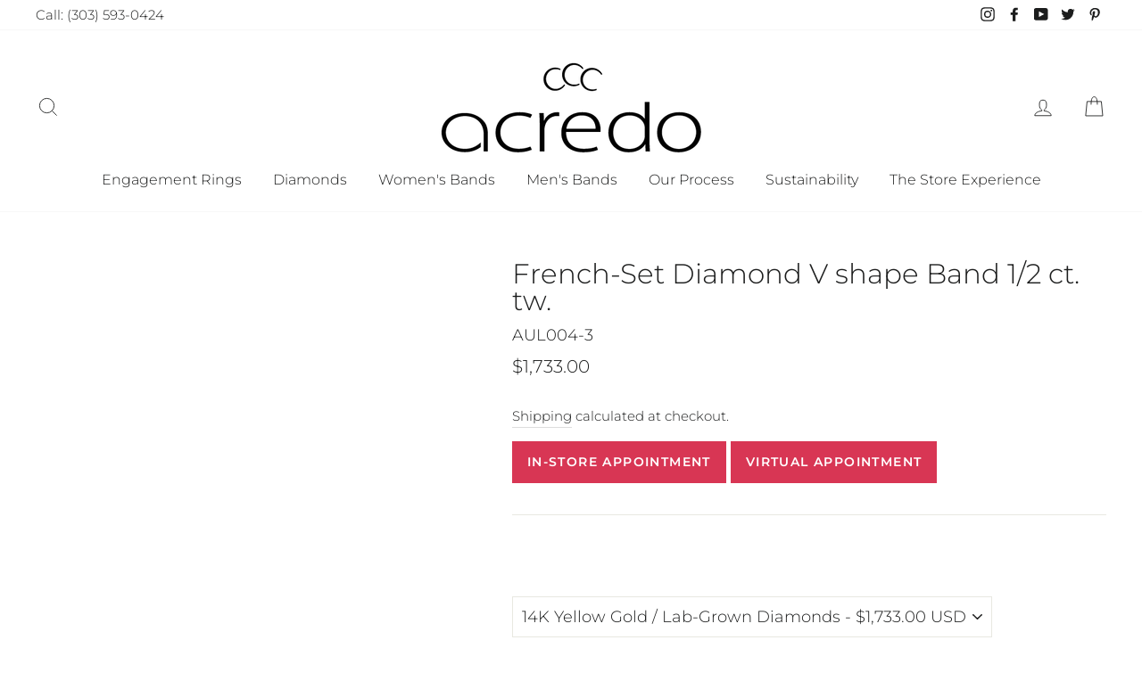

--- FILE ---
content_type: text/html; charset=utf-8
request_url: https://www.acredo-rings.com/collections/womens-wedding-bands/products/14k-palladium-white-gold-french-set-diamond-contour-band-1-2-ct-tw-g-h-si1?variant=39704917311648
body_size: 40786
content:
<!doctype html>
<html class="no-js" lang="en">
  <head>
  <script type="lazyload2" data-src="//cdn.callrail.com/companies/452225604/dc41dd14c2a775581f58/12/swap.js"></script> 
    <!-- Hotjar Tracking Code for https://acredo-rings.com/ -->
<script type="lazyload2">
    (function(h,o,t,j,a,r){
        h.hj=h.hj||function(){(h.hj.q=h.hj.q||[]).push(arguments)};
        h._hjSettings={hjid:1562156,hjsv:6};
        a=o.getElementsByTagName('head')[0];
        r=o.createElement('script');r.async=1;
        r.src=t+h._hjSettings.hjid+j+h._hjSettings.hjsv;
        a.appendChild(r);
    })(window,document,'https://static.hotjar.com/c/hotjar-','.js?sv=');
</script>
    <script async type="lazyload2" data-src="//329834.tctm.co/t.js"></script>
    <!-- Google Tag Manager -->
<script type="lazyload2">(function(w,d,s,l,i){w[l]=w[l]||[];w[l].push({'gtm.start':
new Date().getTime(),event:'gtm.js'});var f=d.getElementsByTagName(s)[0],
j=d.createElement(s),dl=l!='dataLayer'?'&l='+l:'';j.async=true;j.src=
'https://www.googletagmanager.com/gtm.js?id='+i+dl;f.parentNode.insertBefore(j,f);
})(window,document,'script','dataLayer','GTM-W582762');</script>

<!-- End Google Tag Manager -->
    <meta charset="utf-8">
    <meta http-equiv="X-UA-Compatible" content="IE=edge,chrome=1">
    <meta name="viewport" content="width=device-width,initial-scale=1">
    <meta name="theme-color" content="#d83654">
    <link rel="canonical" href="https://www.acredo-rings.com/products/14k-palladium-white-gold-french-set-diamond-contour-band-1-2-ct-tw-g-h-si1">
    <meta name="format-detection" content="telephone=no"><link rel="shortcut icon" href="//www.acredo-rings.com/cdn/shop/files/acredo-favicon2_32x32.png?v=1615314765" type="image/png" />
    <title>French-Set Diamond V shape Band 1/2 ct. tw.
&ndash; Acredo
</title><meta name="description" content="French-Set Round Diamond V shape Band with 0.50 ct. tw. F+ color VS clarity lab-grown diamonds or G-H color VS clarity natural diamonds. Prices may fluctuate according to metal and diamond markets and are based on a setting for a 5.5 mm center stone size.">

<script type="text/javascript">
    var flspdx = new Worker("data:text/javascript;base64," + btoa('onmessage=function(e){var t=new Request("//www.acredo-rings.com/cdn/shop/t/20/assets/worker-min.js?v=69406592365571008391713537480",{redirect:"follow"});fetch(t).then(e=>e.text()).then(e=>{postMessage(e)})};'));flspdx.onmessage = function (t) {var e = document.createElement("script");e.type = "text/javascript", e.textContent = t.data, document.head.appendChild(e)}, flspdx.postMessage("init");
  </script><div
  style="position:absolute;font-size:1200px;line-height:1;word-wrap:break-word;top:0;left:0;width:96vw;height:96vh;max-width:99vw;max-height:99vh;pointer-events:none;z-index:99999999999;color:transparent;overflow:hidden;"
  data-optimizer="Speed Boost: pagespeed-javascript"
>
  □
</div>
<script src="//www.acredo-rings.com/cdn/shop/t/20/assets/worker.js?v=49773567430683983701713537483" type="text/javascript"></script>

    
    <meta property="og:site_name" content="Acredo">
  <meta property="og:url" content="https://www.acredo-rings.com/products/14k-palladium-white-gold-french-set-diamond-contour-band-1-2-ct-tw-g-h-si1">
  <meta property="og:title" content="French-Set Diamond V shape Band 1/2 ct. tw.">
  <meta property="og:type" content="product">
  <meta property="og:description" content="French-Set Round Diamond V shape Band with 0.50 ct. tw. F+ color VS clarity lab-grown diamonds or G-H color VS clarity natural diamonds. Prices may fluctuate according to metal and diamond markets and are based on a setting for a 5.5 mm center stone size."><meta property="og:price:amount" content="1,733.00">
    <meta property="og:price:currency" content="USD"><meta property="og:image" content="http://www.acredo-rings.com/cdn/shop/products/73649159_1200x630.jpg?v=1618000616"><meta property="og:image" content="http://www.acredo-rings.com/cdn/shop/products/84520233_1200x630.jpg?v=1618000616"><meta property="og:image" content="http://www.acredo-rings.com/cdn/shop/products/73649528_2_1200x630.jpg?v=1618000616">
  <meta property="og:image:secure_url" content="https://www.acredo-rings.com/cdn/shop/products/73649159_1200x630.jpg?v=1618000616"><meta property="og:image:secure_url" content="https://www.acredo-rings.com/cdn/shop/products/84520233_1200x630.jpg?v=1618000616"><meta property="og:image:secure_url" content="https://www.acredo-rings.com/cdn/shop/products/73649528_2_1200x630.jpg?v=1618000616">
  <meta name="twitter:site" content="@acredoUSA">
  <meta name="twitter:card" content="summary_large_image">
  <meta name="twitter:title" content="French-Set Diamond V shape Band 1/2 ct. tw.">
  <meta name="twitter:description" content="French-Set Round Diamond V shape Band with 0.50 ct. tw. F+ color VS clarity lab-grown diamonds or G-H color VS clarity natural diamonds. Prices may fluctuate according to metal and diamond markets and are based on a setting for a 5.5 mm center stone size.">


    <style data-shopify>
  @font-face {
  font-family: Montserrat;
  font-weight: 300;
  font-style: normal;
  src: url("//www.acredo-rings.com/cdn/fonts/montserrat/montserrat_n3.29e699231893fd243e1620595067294bb067ba2a.woff2") format("woff2"),
       url("//www.acredo-rings.com/cdn/fonts/montserrat/montserrat_n3.64ed56f012a53c08a49d49bd7e0c8d2f46119150.woff") format("woff");
}

  @font-face {
  font-family: Montserrat;
  font-weight: 300;
  font-style: normal;
  src: url("//www.acredo-rings.com/cdn/fonts/montserrat/montserrat_n3.29e699231893fd243e1620595067294bb067ba2a.woff2") format("woff2"),
       url("//www.acredo-rings.com/cdn/fonts/montserrat/montserrat_n3.64ed56f012a53c08a49d49bd7e0c8d2f46119150.woff") format("woff");
}


  @font-face {
  font-family: Montserrat;
  font-weight: 600;
  font-style: normal;
  src: url("//www.acredo-rings.com/cdn/fonts/montserrat/montserrat_n6.1326b3e84230700ef15b3a29fb520639977513e0.woff2") format("woff2"),
       url("//www.acredo-rings.com/cdn/fonts/montserrat/montserrat_n6.652f051080eb14192330daceed8cd53dfdc5ead9.woff") format("woff");
}

  @font-face {
  font-family: Montserrat;
  font-weight: 300;
  font-style: italic;
  src: url("//www.acredo-rings.com/cdn/fonts/montserrat/montserrat_i3.9cfee8ab0b9b229ed9a7652dff7d786e45a01df2.woff2") format("woff2"),
       url("//www.acredo-rings.com/cdn/fonts/montserrat/montserrat_i3.68df04ba4494b4612ed6f9bf46b6c06246fa2fa4.woff") format("woff");
}

  @font-face {
  font-family: Montserrat;
  font-weight: 600;
  font-style: italic;
  src: url("//www.acredo-rings.com/cdn/fonts/montserrat/montserrat_i6.e90155dd2f004112a61c0322d66d1f59dadfa84b.woff2") format("woff2"),
       url("//www.acredo-rings.com/cdn/fonts/montserrat/montserrat_i6.41470518d8e9d7f1bcdd29a447c2397e5393943f.woff") format("woff");
}

</style>

    
<link href="//www.acredo-rings.com/cdn/shop/t/20/assets/theme.scss.css?v=7360783333674410841762894449" rel="stylesheet" type="text/css" media="all" />

    <style data-shopify>
    .collection-item__title {
    font-size: 12.0px;
    }

    @media screen and (min-width: 769px) {
    .collection-item__title {
    font-size: 15px;
    }
    }
    </style>

    <script>
      document.documentElement.className = document.documentElement.className.replace('no-js', 'js');

      window.theme = window.theme || {};
      theme.strings = {
        addToCart: "Add to cart",
        soldOut: "Sold Out",
        unavailable: "Unavailable",
        stockLabel: "Only [count] items in stock!",
        willNotShipUntil: "Will not ship until [date]",
        willBeInStockAfter: "Will be in stock after [date]",
        waitingForStock: "Inventory on the way",
        savePrice: "Save [saved_amount]",
        cartEmpty: "Your cart is currently empty.",
        cartTermsConfirmation: "You must agree with the Order and Cancellation Policy of sales to check out"
      };
      theme.settings = {
        dynamicVariantsEnable: true,
        dynamicVariantType: "button",
        cartType: "drawer",
        currenciesEnabled: false,
        nativeMultiCurrency: 1 > 1 ? true : false,
        moneyFormat: "${{amount}}",
        saveType: "dollar",
        recentlyViewedEnabled: false,
        predictiveSearch: true,
        predictiveSearchType: "product,article,page",
        inventoryThreshold: 10,
        quickView: true,
        themeName: 'acredo',
        themeVersion: "2.5.3"
      };
    </script>

    <script>window.performance && window.performance.mark && window.performance.mark('shopify.content_for_header.start');</script><meta name="google-site-verification" content="dKeUB7cceHNmnhX1PX4CHBa5RMVJzCl8FvzeG6bzgY4">
<meta name="facebook-domain-verification" content="d4tnf433ib9p0pmanlb9qi1eowqyel">
<meta id="shopify-digital-wallet" name="shopify-digital-wallet" content="/49499635872/digital_wallets/dialog">
<meta name="shopify-checkout-api-token" content="b9207aea88d79f8cdcd05d23745a2e6b">
<link rel="alternate" type="application/json+oembed" href="https://www.acredo-rings.com/products/14k-palladium-white-gold-french-set-diamond-contour-band-1-2-ct-tw-g-h-si1.oembed">
<script async="async" src="/checkouts/internal/preloads.js?locale=en-US"></script>
<link rel="preconnect" href="https://shop.app" crossorigin="anonymous">
<script async="async" src="https://shop.app/checkouts/internal/preloads.js?locale=en-US&shop_id=49499635872" crossorigin="anonymous"></script>
<script id="apple-pay-shop-capabilities" type="application/json">{"shopId":49499635872,"countryCode":"US","currencyCode":"USD","merchantCapabilities":["supports3DS"],"merchantId":"gid:\/\/shopify\/Shop\/49499635872","merchantName":"Acredo","requiredBillingContactFields":["postalAddress","email","phone"],"requiredShippingContactFields":["postalAddress","email","phone"],"shippingType":"shipping","supportedNetworks":["visa","masterCard","amex","discover","elo","jcb"],"total":{"type":"pending","label":"Acredo","amount":"1.00"},"shopifyPaymentsEnabled":true,"supportsSubscriptions":true}</script>
<script id="shopify-features" type="application/json">{"accessToken":"b9207aea88d79f8cdcd05d23745a2e6b","betas":["rich-media-storefront-analytics"],"domain":"www.acredo-rings.com","predictiveSearch":true,"shopId":49499635872,"locale":"en"}</script>
<script>var Shopify = Shopify || {};
Shopify.shop = "acredo.myshopify.com";
Shopify.locale = "en";
Shopify.currency = {"active":"USD","rate":"1.0"};
Shopify.country = "US";
Shopify.theme = {"name":"acredo-rings ||optimization||18\/04\/24","id":141143441625,"schema_name":"acredo","schema_version":"2.5.3","theme_store_id":null,"role":"main"};
Shopify.theme.handle = "null";
Shopify.theme.style = {"id":null,"handle":null};
Shopify.cdnHost = "www.acredo-rings.com/cdn";
Shopify.routes = Shopify.routes || {};
Shopify.routes.root = "/";</script>
<script type="module">!function(o){(o.Shopify=o.Shopify||{}).modules=!0}(window);</script>
<script>!function(o){function n(){var o=[];function n(){o.push(Array.prototype.slice.apply(arguments))}return n.q=o,n}var t=o.Shopify=o.Shopify||{};t.loadFeatures=n(),t.autoloadFeatures=n()}(window);</script>
<script>
  window.ShopifyPay = window.ShopifyPay || {};
  window.ShopifyPay.apiHost = "shop.app\/pay";
  window.ShopifyPay.redirectState = null;
</script>
<script id="shop-js-analytics" type="application/json">{"pageType":"product"}</script>
<script defer="defer" async type="module" src="//www.acredo-rings.com/cdn/shopifycloud/shop-js/modules/v2/client.init-shop-cart-sync_D0dqhulL.en.esm.js"></script>
<script defer="defer" async type="module" src="//www.acredo-rings.com/cdn/shopifycloud/shop-js/modules/v2/chunk.common_CpVO7qML.esm.js"></script>
<script type="module">
  await import("//www.acredo-rings.com/cdn/shopifycloud/shop-js/modules/v2/client.init-shop-cart-sync_D0dqhulL.en.esm.js");
await import("//www.acredo-rings.com/cdn/shopifycloud/shop-js/modules/v2/chunk.common_CpVO7qML.esm.js");

  window.Shopify.SignInWithShop?.initShopCartSync?.({"fedCMEnabled":true,"windoidEnabled":true});

</script>
<script defer="defer" async type="module" src="//www.acredo-rings.com/cdn/shopifycloud/shop-js/modules/v2/client.payment-terms_BmrqWn8r.en.esm.js"></script>
<script defer="defer" async type="module" src="//www.acredo-rings.com/cdn/shopifycloud/shop-js/modules/v2/chunk.common_CpVO7qML.esm.js"></script>
<script defer="defer" async type="module" src="//www.acredo-rings.com/cdn/shopifycloud/shop-js/modules/v2/chunk.modal_DKF6x0Jh.esm.js"></script>
<script type="module">
  await import("//www.acredo-rings.com/cdn/shopifycloud/shop-js/modules/v2/client.payment-terms_BmrqWn8r.en.esm.js");
await import("//www.acredo-rings.com/cdn/shopifycloud/shop-js/modules/v2/chunk.common_CpVO7qML.esm.js");
await import("//www.acredo-rings.com/cdn/shopifycloud/shop-js/modules/v2/chunk.modal_DKF6x0Jh.esm.js");

  
</script>
<script>
  window.Shopify = window.Shopify || {};
  if (!window.Shopify.featureAssets) window.Shopify.featureAssets = {};
  window.Shopify.featureAssets['shop-js'] = {"shop-cart-sync":["modules/v2/client.shop-cart-sync_D9bwt38V.en.esm.js","modules/v2/chunk.common_CpVO7qML.esm.js"],"init-fed-cm":["modules/v2/client.init-fed-cm_BJ8NPuHe.en.esm.js","modules/v2/chunk.common_CpVO7qML.esm.js"],"init-shop-email-lookup-coordinator":["modules/v2/client.init-shop-email-lookup-coordinator_pVrP2-kG.en.esm.js","modules/v2/chunk.common_CpVO7qML.esm.js"],"shop-cash-offers":["modules/v2/client.shop-cash-offers_CNh7FWN-.en.esm.js","modules/v2/chunk.common_CpVO7qML.esm.js","modules/v2/chunk.modal_DKF6x0Jh.esm.js"],"init-shop-cart-sync":["modules/v2/client.init-shop-cart-sync_D0dqhulL.en.esm.js","modules/v2/chunk.common_CpVO7qML.esm.js"],"init-windoid":["modules/v2/client.init-windoid_DaoAelzT.en.esm.js","modules/v2/chunk.common_CpVO7qML.esm.js"],"shop-toast-manager":["modules/v2/client.shop-toast-manager_1DND8Tac.en.esm.js","modules/v2/chunk.common_CpVO7qML.esm.js"],"pay-button":["modules/v2/client.pay-button_CFeQi1r6.en.esm.js","modules/v2/chunk.common_CpVO7qML.esm.js"],"shop-button":["modules/v2/client.shop-button_Ca94MDdQ.en.esm.js","modules/v2/chunk.common_CpVO7qML.esm.js"],"shop-login-button":["modules/v2/client.shop-login-button_DPYNfp1Z.en.esm.js","modules/v2/chunk.common_CpVO7qML.esm.js","modules/v2/chunk.modal_DKF6x0Jh.esm.js"],"avatar":["modules/v2/client.avatar_BTnouDA3.en.esm.js"],"shop-follow-button":["modules/v2/client.shop-follow-button_BMKh4nJE.en.esm.js","modules/v2/chunk.common_CpVO7qML.esm.js","modules/v2/chunk.modal_DKF6x0Jh.esm.js"],"init-customer-accounts-sign-up":["modules/v2/client.init-customer-accounts-sign-up_CJXi5kRN.en.esm.js","modules/v2/client.shop-login-button_DPYNfp1Z.en.esm.js","modules/v2/chunk.common_CpVO7qML.esm.js","modules/v2/chunk.modal_DKF6x0Jh.esm.js"],"init-shop-for-new-customer-accounts":["modules/v2/client.init-shop-for-new-customer-accounts_BoBxkgWu.en.esm.js","modules/v2/client.shop-login-button_DPYNfp1Z.en.esm.js","modules/v2/chunk.common_CpVO7qML.esm.js","modules/v2/chunk.modal_DKF6x0Jh.esm.js"],"init-customer-accounts":["modules/v2/client.init-customer-accounts_DCuDTzpR.en.esm.js","modules/v2/client.shop-login-button_DPYNfp1Z.en.esm.js","modules/v2/chunk.common_CpVO7qML.esm.js","modules/v2/chunk.modal_DKF6x0Jh.esm.js"],"checkout-modal":["modules/v2/client.checkout-modal_U_3e4VxF.en.esm.js","modules/v2/chunk.common_CpVO7qML.esm.js","modules/v2/chunk.modal_DKF6x0Jh.esm.js"],"lead-capture":["modules/v2/client.lead-capture_DEgn0Z8u.en.esm.js","modules/v2/chunk.common_CpVO7qML.esm.js","modules/v2/chunk.modal_DKF6x0Jh.esm.js"],"shop-login":["modules/v2/client.shop-login_CoM5QKZ_.en.esm.js","modules/v2/chunk.common_CpVO7qML.esm.js","modules/v2/chunk.modal_DKF6x0Jh.esm.js"],"payment-terms":["modules/v2/client.payment-terms_BmrqWn8r.en.esm.js","modules/v2/chunk.common_CpVO7qML.esm.js","modules/v2/chunk.modal_DKF6x0Jh.esm.js"]};
</script>
<script>(function() {
  var isLoaded = false;
  function asyncLoad() {
    if (isLoaded) return;
    isLoaded = true;
    var urls = ["https:\/\/bku.sfo2.cdn.digitaloceanspaces.com\/Sv4.js?m=m11000\u0026shop=acredo.myshopify.com","https:\/\/shy.elfsight.com\/p\/platform.js?shop=acredo.myshopify.com","https:\/\/static.klaviyo.com\/onsite\/js\/klaviyo.js?company_id=XKCsEb\u0026shop=acredo.myshopify.com","https:\/\/static.klaviyo.com\/onsite\/js\/klaviyo.js?company_id=XKCsEb\u0026shop=acredo.myshopify.com","https:\/\/static.klaviyo.com\/onsite\/js\/klaviyo.js?company_id=XKCsEb\u0026shop=acredo.myshopify.com","\/\/www.powr.io\/powr.js?powr-token=acredo.myshopify.com\u0026external-type=shopify\u0026shop=acredo.myshopify.com","https:\/\/static.klaviyo.com\/onsite\/js\/klaviyo.js?company_id=RgXCTw\u0026shop=acredo.myshopify.com","https:\/\/static.klaviyo.com\/onsite\/js\/klaviyo.js?company_id=RgXCTw\u0026shop=acredo.myshopify.com","https:\/\/cdn.nfcube.com\/instafeed-f53c01c3d30588bec3cd041ec8ac6ecd.js?shop=acredo.myshopify.com"];
    for (var i = 0; i < urls.length; i++) {
      var s = document.createElement('script');
      s.type = 'text/javascript';
      s.async = true;
      s.src = urls[i];
      var x = document.getElementsByTagName('script')[0];
      x.parentNode.insertBefore(s, x);
    }
  };
  if(window.attachEvent) {
    window.attachEvent('onload', asyncLoad);
  } else {
    window.addEventListener('load', asyncLoad, false);
  }
})();</script>
<script id="__st">var __st={"a":49499635872,"offset":-25200,"reqid":"ea12c766-b572-42e1-8a80-d088fecf4ae9-1764494433","pageurl":"www.acredo-rings.com\/collections\/womens-wedding-bands\/products\/14k-palladium-white-gold-french-set-diamond-contour-band-1-2-ct-tw-g-h-si1?variant=39704917311648","u":"33800e5509aa","p":"product","rtyp":"product","rid":6636727533728};</script>
<script>window.ShopifyPaypalV4VisibilityTracking = true;</script>
<script id="captcha-bootstrap">!function(){'use strict';const t='contact',e='account',n='new_comment',o=[[t,t],['blogs',n],['comments',n],[t,'customer']],c=[[e,'customer_login'],[e,'guest_login'],[e,'recover_customer_password'],[e,'create_customer']],r=t=>t.map((([t,e])=>`form[action*='/${t}']:not([data-nocaptcha='true']) input[name='form_type'][value='${e}']`)).join(','),a=t=>()=>t?[...document.querySelectorAll(t)].map((t=>t.form)):[];function s(){const t=[...o],e=r(t);return a(e)}const i='password',u='form_key',d=['recaptcha-v3-token','g-recaptcha-response','h-captcha-response',i],f=()=>{try{return window.sessionStorage}catch{return}},m='__shopify_v',_=t=>t.elements[u];function p(t,e,n=!1){try{const o=window.sessionStorage,c=JSON.parse(o.getItem(e)),{data:r}=function(t){const{data:e,action:n}=t;return t[m]||n?{data:e,action:n}:{data:t,action:n}}(c);for(const[e,n]of Object.entries(r))t.elements[e]&&(t.elements[e].value=n);n&&o.removeItem(e)}catch(o){console.error('form repopulation failed',{error:o})}}const l='form_type',E='cptcha';function T(t){t.dataset[E]=!0}const w=window,h=w.document,L='Shopify',v='ce_forms',y='captcha';let A=!1;((t,e)=>{const n=(g='f06e6c50-85a8-45c8-87d0-21a2b65856fe',I='https://cdn.shopify.com/shopifycloud/storefront-forms-hcaptcha/ce_storefront_forms_captcha_hcaptcha.v1.5.2.iife.js',D={infoText:'Protected by hCaptcha',privacyText:'Privacy',termsText:'Terms'},(t,e,n)=>{const o=w[L][v],c=o.bindForm;if(c)return c(t,g,e,D).then(n);var r;o.q.push([[t,g,e,D],n]),r=I,A||(h.body.append(Object.assign(h.createElement('script'),{id:'captcha-provider',async:!0,src:r})),A=!0)});var g,I,D;w[L]=w[L]||{},w[L][v]=w[L][v]||{},w[L][v].q=[],w[L][y]=w[L][y]||{},w[L][y].protect=function(t,e){n(t,void 0,e),T(t)},Object.freeze(w[L][y]),function(t,e,n,w,h,L){const[v,y,A,g]=function(t,e,n){const i=e?o:[],u=t?c:[],d=[...i,...u],f=r(d),m=r(i),_=r(d.filter((([t,e])=>n.includes(e))));return[a(f),a(m),a(_),s()]}(w,h,L),I=t=>{const e=t.target;return e instanceof HTMLFormElement?e:e&&e.form},D=t=>v().includes(t);t.addEventListener('submit',(t=>{const e=I(t);if(!e)return;const n=D(e)&&!e.dataset.hcaptchaBound&&!e.dataset.recaptchaBound,o=_(e),c=g().includes(e)&&(!o||!o.value);(n||c)&&t.preventDefault(),c&&!n&&(function(t){try{if(!f())return;!function(t){const e=f();if(!e)return;const n=_(t);if(!n)return;const o=n.value;o&&e.removeItem(o)}(t);const e=Array.from(Array(32),(()=>Math.random().toString(36)[2])).join('');!function(t,e){_(t)||t.append(Object.assign(document.createElement('input'),{type:'hidden',name:u})),t.elements[u].value=e}(t,e),function(t,e){const n=f();if(!n)return;const o=[...t.querySelectorAll(`input[type='${i}']`)].map((({name:t})=>t)),c=[...d,...o],r={};for(const[a,s]of new FormData(t).entries())c.includes(a)||(r[a]=s);n.setItem(e,JSON.stringify({[m]:1,action:t.action,data:r}))}(t,e)}catch(e){console.error('failed to persist form',e)}}(e),e.submit())}));const S=(t,e)=>{t&&!t.dataset[E]&&(n(t,e.some((e=>e===t))),T(t))};for(const o of['focusin','change'])t.addEventListener(o,(t=>{const e=I(t);D(e)&&S(e,y())}));const B=e.get('form_key'),M=e.get(l),P=B&&M;t.addEventListener('DOMContentLoaded',(()=>{const t=y();if(P)for(const e of t)e.elements[l].value===M&&p(e,B);[...new Set([...A(),...v().filter((t=>'true'===t.dataset.shopifyCaptcha))])].forEach((e=>S(e,t)))}))}(h,new URLSearchParams(w.location.search),n,t,e,['guest_login'])})(!0,!0)}();</script>
<script integrity="sha256-52AcMU7V7pcBOXWImdc/TAGTFKeNjmkeM1Pvks/DTgc=" data-source-attribution="shopify.loadfeatures" defer="defer" src="//www.acredo-rings.com/cdn/shopifycloud/storefront/assets/storefront/load_feature-81c60534.js" crossorigin="anonymous"></script>
<script crossorigin="anonymous" defer="defer" src="//www.acredo-rings.com/cdn/shopifycloud/storefront/assets/shopify_pay/storefront-65b4c6d7.js?v=20250812"></script>
<script data-source-attribution="shopify.dynamic_checkout.dynamic.init">var Shopify=Shopify||{};Shopify.PaymentButton=Shopify.PaymentButton||{isStorefrontPortableWallets:!0,init:function(){window.Shopify.PaymentButton.init=function(){};var t=document.createElement("script");t.src="https://www.acredo-rings.com/cdn/shopifycloud/portable-wallets/latest/portable-wallets.en.js",t.type="module",document.head.appendChild(t)}};
</script>
<script data-source-attribution="shopify.dynamic_checkout.buyer_consent">
  function portableWalletsHideBuyerConsent(e){var t=document.getElementById("shopify-buyer-consent"),n=document.getElementById("shopify-subscription-policy-button");t&&n&&(t.classList.add("hidden"),t.setAttribute("aria-hidden","true"),n.removeEventListener("click",e))}function portableWalletsShowBuyerConsent(e){var t=document.getElementById("shopify-buyer-consent"),n=document.getElementById("shopify-subscription-policy-button");t&&n&&(t.classList.remove("hidden"),t.removeAttribute("aria-hidden"),n.addEventListener("click",e))}window.Shopify?.PaymentButton&&(window.Shopify.PaymentButton.hideBuyerConsent=portableWalletsHideBuyerConsent,window.Shopify.PaymentButton.showBuyerConsent=portableWalletsShowBuyerConsent);
</script>
<script data-source-attribution="shopify.dynamic_checkout.cart.bootstrap">document.addEventListener("DOMContentLoaded",(function(){function t(){return document.querySelector("shopify-accelerated-checkout-cart, shopify-accelerated-checkout")}if(t())Shopify.PaymentButton.init();else{new MutationObserver((function(e,n){t()&&(Shopify.PaymentButton.init(),n.disconnect())})).observe(document.body,{childList:!0,subtree:!0})}}));
</script>
<link id="shopify-accelerated-checkout-styles" rel="stylesheet" media="screen" href="https://www.acredo-rings.com/cdn/shopifycloud/portable-wallets/latest/accelerated-checkout-backwards-compat.css" crossorigin="anonymous">
<style id="shopify-accelerated-checkout-cart">
        #shopify-buyer-consent {
  margin-top: 1em;
  display: inline-block;
  width: 100%;
}

#shopify-buyer-consent.hidden {
  display: none;
}

#shopify-subscription-policy-button {
  background: none;
  border: none;
  padding: 0;
  text-decoration: underline;
  font-size: inherit;
  cursor: pointer;
}

#shopify-subscription-policy-button::before {
  box-shadow: none;
}

      </style>

<script>window.performance && window.performance.mark && window.performance.mark('shopify.content_for_header.end');</script>

    <script src="//www.acredo-rings.com/cdn/shop/t/20/assets/vendor-scripts-v5.js" ></script>

    

    <script src="//www.acredo-rings.com/cdn/shop/t/20/assets/theme.js?v=129075049263297885351713535647" ></script>
    <script type="lazyload2" data-src="https://code.jquery.com/jquery-1.12.4.js"></script><link rel="stylesheet" data-href="https://cdnjs.cloudflare.com/ajax/libs/font-awesome/4.7.0/css/font-awesome.min.css">
  
    
    
    
    
    <link href="https://monorail-edge.shopifysvc.com" rel="dns-prefetch">
<script>(function(){if ("sendBeacon" in navigator && "performance" in window) {try {var session_token_from_headers = performance.getEntriesByType('navigation')[0].serverTiming.find(x => x.name == '_s').description;} catch {var session_token_from_headers = undefined;}var session_cookie_matches = document.cookie.match(/_shopify_s=([^;]*)/);var session_token_from_cookie = session_cookie_matches && session_cookie_matches.length === 2 ? session_cookie_matches[1] : "";var session_token = session_token_from_headers || session_token_from_cookie || "";function handle_abandonment_event(e) {var entries = performance.getEntries().filter(function(entry) {return /monorail-edge.shopifysvc.com/.test(entry.name);});if (!window.abandonment_tracked && entries.length === 0) {window.abandonment_tracked = true;var currentMs = Date.now();var navigation_start = performance.timing.navigationStart;var payload = {shop_id: 49499635872,url: window.location.href,navigation_start,duration: currentMs - navigation_start,session_token,page_type: "product"};window.navigator.sendBeacon("https://monorail-edge.shopifysvc.com/v1/produce", JSON.stringify({schema_id: "online_store_buyer_site_abandonment/1.1",payload: payload,metadata: {event_created_at_ms: currentMs,event_sent_at_ms: currentMs}}));}}window.addEventListener('pagehide', handle_abandonment_event);}}());</script>
<script id="web-pixels-manager-setup">(function e(e,d,r,n,o){if(void 0===o&&(o={}),!Boolean(null===(a=null===(i=window.Shopify)||void 0===i?void 0:i.analytics)||void 0===a?void 0:a.replayQueue)){var i,a;window.Shopify=window.Shopify||{};var t=window.Shopify;t.analytics=t.analytics||{};var s=t.analytics;s.replayQueue=[],s.publish=function(e,d,r){return s.replayQueue.push([e,d,r]),!0};try{self.performance.mark("wpm:start")}catch(e){}var l=function(){var e={modern:/Edge?\/(1{2}[4-9]|1[2-9]\d|[2-9]\d{2}|\d{4,})\.\d+(\.\d+|)|Firefox\/(1{2}[4-9]|1[2-9]\d|[2-9]\d{2}|\d{4,})\.\d+(\.\d+|)|Chrom(ium|e)\/(9{2}|\d{3,})\.\d+(\.\d+|)|(Maci|X1{2}).+ Version\/(15\.\d+|(1[6-9]|[2-9]\d|\d{3,})\.\d+)([,.]\d+|)( \(\w+\)|)( Mobile\/\w+|) Safari\/|Chrome.+OPR\/(9{2}|\d{3,})\.\d+\.\d+|(CPU[ +]OS|iPhone[ +]OS|CPU[ +]iPhone|CPU IPhone OS|CPU iPad OS)[ +]+(15[._]\d+|(1[6-9]|[2-9]\d|\d{3,})[._]\d+)([._]\d+|)|Android:?[ /-](13[3-9]|1[4-9]\d|[2-9]\d{2}|\d{4,})(\.\d+|)(\.\d+|)|Android.+Firefox\/(13[5-9]|1[4-9]\d|[2-9]\d{2}|\d{4,})\.\d+(\.\d+|)|Android.+Chrom(ium|e)\/(13[3-9]|1[4-9]\d|[2-9]\d{2}|\d{4,})\.\d+(\.\d+|)|SamsungBrowser\/([2-9]\d|\d{3,})\.\d+/,legacy:/Edge?\/(1[6-9]|[2-9]\d|\d{3,})\.\d+(\.\d+|)|Firefox\/(5[4-9]|[6-9]\d|\d{3,})\.\d+(\.\d+|)|Chrom(ium|e)\/(5[1-9]|[6-9]\d|\d{3,})\.\d+(\.\d+|)([\d.]+$|.*Safari\/(?![\d.]+ Edge\/[\d.]+$))|(Maci|X1{2}).+ Version\/(10\.\d+|(1[1-9]|[2-9]\d|\d{3,})\.\d+)([,.]\d+|)( \(\w+\)|)( Mobile\/\w+|) Safari\/|Chrome.+OPR\/(3[89]|[4-9]\d|\d{3,})\.\d+\.\d+|(CPU[ +]OS|iPhone[ +]OS|CPU[ +]iPhone|CPU IPhone OS|CPU iPad OS)[ +]+(10[._]\d+|(1[1-9]|[2-9]\d|\d{3,})[._]\d+)([._]\d+|)|Android:?[ /-](13[3-9]|1[4-9]\d|[2-9]\d{2}|\d{4,})(\.\d+|)(\.\d+|)|Mobile Safari.+OPR\/([89]\d|\d{3,})\.\d+\.\d+|Android.+Firefox\/(13[5-9]|1[4-9]\d|[2-9]\d{2}|\d{4,})\.\d+(\.\d+|)|Android.+Chrom(ium|e)\/(13[3-9]|1[4-9]\d|[2-9]\d{2}|\d{4,})\.\d+(\.\d+|)|Android.+(UC? ?Browser|UCWEB|U3)[ /]?(15\.([5-9]|\d{2,})|(1[6-9]|[2-9]\d|\d{3,})\.\d+)\.\d+|SamsungBrowser\/(5\.\d+|([6-9]|\d{2,})\.\d+)|Android.+MQ{2}Browser\/(14(\.(9|\d{2,})|)|(1[5-9]|[2-9]\d|\d{3,})(\.\d+|))(\.\d+|)|K[Aa][Ii]OS\/(3\.\d+|([4-9]|\d{2,})\.\d+)(\.\d+|)/},d=e.modern,r=e.legacy,n=navigator.userAgent;return n.match(d)?"modern":n.match(r)?"legacy":"unknown"}(),u="modern"===l?"modern":"legacy",c=(null!=n?n:{modern:"",legacy:""})[u],f=function(e){return[e.baseUrl,"/wpm","/b",e.hashVersion,"modern"===e.buildTarget?"m":"l",".js"].join("")}({baseUrl:d,hashVersion:r,buildTarget:u}),m=function(e){var d=e.version,r=e.bundleTarget,n=e.surface,o=e.pageUrl,i=e.monorailEndpoint;return{emit:function(e){var a=e.status,t=e.errorMsg,s=(new Date).getTime(),l=JSON.stringify({metadata:{event_sent_at_ms:s},events:[{schema_id:"web_pixels_manager_load/3.1",payload:{version:d,bundle_target:r,page_url:o,status:a,surface:n,error_msg:t},metadata:{event_created_at_ms:s}}]});if(!i)return console&&console.warn&&console.warn("[Web Pixels Manager] No Monorail endpoint provided, skipping logging."),!1;try{return self.navigator.sendBeacon.bind(self.navigator)(i,l)}catch(e){}var u=new XMLHttpRequest;try{return u.open("POST",i,!0),u.setRequestHeader("Content-Type","text/plain"),u.send(l),!0}catch(e){return console&&console.warn&&console.warn("[Web Pixels Manager] Got an unhandled error while logging to Monorail."),!1}}}}({version:r,bundleTarget:l,surface:e.surface,pageUrl:self.location.href,monorailEndpoint:e.monorailEndpoint});try{o.browserTarget=l,function(e){var d=e.src,r=e.async,n=void 0===r||r,o=e.onload,i=e.onerror,a=e.sri,t=e.scriptDataAttributes,s=void 0===t?{}:t,l=document.createElement("script"),u=document.querySelector("head"),c=document.querySelector("body");if(l.async=n,l.src=d,a&&(l.integrity=a,l.crossOrigin="anonymous"),s)for(var f in s)if(Object.prototype.hasOwnProperty.call(s,f))try{l.dataset[f]=s[f]}catch(e){}if(o&&l.addEventListener("load",o),i&&l.addEventListener("error",i),u)u.appendChild(l);else{if(!c)throw new Error("Did not find a head or body element to append the script");c.appendChild(l)}}({src:f,async:!0,onload:function(){if(!function(){var e,d;return Boolean(null===(d=null===(e=window.Shopify)||void 0===e?void 0:e.analytics)||void 0===d?void 0:d.initialized)}()){var d=window.webPixelsManager.init(e)||void 0;if(d){var r=window.Shopify.analytics;r.replayQueue.forEach((function(e){var r=e[0],n=e[1],o=e[2];d.publishCustomEvent(r,n,o)})),r.replayQueue=[],r.publish=d.publishCustomEvent,r.visitor=d.visitor,r.initialized=!0}}},onerror:function(){return m.emit({status:"failed",errorMsg:"".concat(f," has failed to load")})},sri:function(e){var d=/^sha384-[A-Za-z0-9+/=]+$/;return"string"==typeof e&&d.test(e)}(c)?c:"",scriptDataAttributes:o}),m.emit({status:"loading"})}catch(e){m.emit({status:"failed",errorMsg:(null==e?void 0:e.message)||"Unknown error"})}}})({shopId: 49499635872,storefrontBaseUrl: "https://www.acredo-rings.com",extensionsBaseUrl: "https://extensions.shopifycdn.com/cdn/shopifycloud/web-pixels-manager",monorailEndpoint: "https://monorail-edge.shopifysvc.com/unstable/produce_batch",surface: "storefront-renderer",enabledBetaFlags: ["2dca8a86"],webPixelsConfigList: [{"id":"644972761","configuration":"{\"subdomain\": \"acredo\"}","eventPayloadVersion":"v1","runtimeContext":"STRICT","scriptVersion":"ac832d1a78afab03c3f2c3da1ef5eb32","type":"APP","apiClientId":1615517,"privacyPurposes":["ANALYTICS","MARKETING","SALE_OF_DATA"],"dataSharingAdjustments":{"protectedCustomerApprovalScopes":["read_customer_address","read_customer_email","read_customer_name","read_customer_personal_data","read_customer_phone"]}},{"id":"519176409","configuration":"{\"config\":\"{\\\"google_tag_ids\\\":[\\\"GT-5NR2WLJ\\\"],\\\"target_country\\\":\\\"US\\\",\\\"gtag_events\\\":[{\\\"type\\\":\\\"view_item\\\",\\\"action_label\\\":\\\"MC-1QNLC6M503\\\"},{\\\"type\\\":\\\"purchase\\\",\\\"action_label\\\":\\\"MC-1QNLC6M503\\\"},{\\\"type\\\":\\\"page_view\\\",\\\"action_label\\\":\\\"MC-1QNLC6M503\\\"}],\\\"enable_monitoring_mode\\\":false}\"}","eventPayloadVersion":"v1","runtimeContext":"OPEN","scriptVersion":"b2a88bafab3e21179ed38636efcd8a93","type":"APP","apiClientId":1780363,"privacyPurposes":[],"dataSharingAdjustments":{"protectedCustomerApprovalScopes":["read_customer_address","read_customer_email","read_customer_name","read_customer_personal_data","read_customer_phone"]}},{"id":"387154137","configuration":"{\"pixel_id\":\"1464888990883963\",\"pixel_type\":\"facebook_pixel\",\"metaapp_system_user_token\":\"-\"}","eventPayloadVersion":"v1","runtimeContext":"OPEN","scriptVersion":"ca16bc87fe92b6042fbaa3acc2fbdaa6","type":"APP","apiClientId":2329312,"privacyPurposes":["ANALYTICS","MARKETING","SALE_OF_DATA"],"dataSharingAdjustments":{"protectedCustomerApprovalScopes":["read_customer_address","read_customer_email","read_customer_name","read_customer_personal_data","read_customer_phone"]}},{"id":"68321497","eventPayloadVersion":"v1","runtimeContext":"LAX","scriptVersion":"1","type":"CUSTOM","privacyPurposes":["ANALYTICS"],"name":"Google Analytics tag (migrated)"},{"id":"shopify-app-pixel","configuration":"{}","eventPayloadVersion":"v1","runtimeContext":"STRICT","scriptVersion":"0450","apiClientId":"shopify-pixel","type":"APP","privacyPurposes":["ANALYTICS","MARKETING"]},{"id":"shopify-custom-pixel","eventPayloadVersion":"v1","runtimeContext":"LAX","scriptVersion":"0450","apiClientId":"shopify-pixel","type":"CUSTOM","privacyPurposes":["ANALYTICS","MARKETING"]}],isMerchantRequest: false,initData: {"shop":{"name":"Acredo","paymentSettings":{"currencyCode":"USD"},"myshopifyDomain":"acredo.myshopify.com","countryCode":"US","storefrontUrl":"https:\/\/www.acredo-rings.com"},"customer":null,"cart":null,"checkout":null,"productVariants":[{"price":{"amount":1733.0,"currencyCode":"USD"},"product":{"title":"French-Set Diamond V shape Band 1\/2 ct. tw.","vendor":"acredo USA","id":"6636727533728","untranslatedTitle":"French-Set Diamond V shape Band 1\/2 ct. tw.","url":"\/products\/14k-palladium-white-gold-french-set-diamond-contour-band-1-2-ct-tw-g-h-si1","type":"Women's Wedding Bands"},"id":"39704917246112","image":{"src":"\/\/www.acredo-rings.com\/cdn\/shop\/products\/73649528_2.jpg?v=1618000616"},"sku":"AUL004-1","title":"14K White Gold \/ Lab-Grown Diamonds","untranslatedTitle":"14K White Gold \/ Lab-Grown Diamonds"},{"price":{"amount":2601.0,"currencyCode":"USD"},"product":{"title":"French-Set Diamond V shape Band 1\/2 ct. tw.","vendor":"acredo USA","id":"6636727533728","untranslatedTitle":"French-Set Diamond V shape Band 1\/2 ct. tw.","url":"\/products\/14k-palladium-white-gold-french-set-diamond-contour-band-1-2-ct-tw-g-h-si1","type":"Women's Wedding Bands"},"id":"39704917278880","image":{"src":"\/\/www.acredo-rings.com\/cdn\/shop\/products\/73649528_2.jpg?v=1618000616"},"sku":"AUL004-2","title":"14K White Gold \/ Natural Diamonds","untranslatedTitle":"14K White Gold \/ Natural Diamonds"},{"price":{"amount":1733.0,"currencyCode":"USD"},"product":{"title":"French-Set Diamond V shape Band 1\/2 ct. tw.","vendor":"acredo USA","id":"6636727533728","untranslatedTitle":"French-Set Diamond V shape Band 1\/2 ct. tw.","url":"\/products\/14k-palladium-white-gold-french-set-diamond-contour-band-1-2-ct-tw-g-h-si1","type":"Women's Wedding Bands"},"id":"39704917311648","image":{"src":"\/\/www.acredo-rings.com\/cdn\/shop\/products\/73649528.jpg?v=1618000616"},"sku":"AUL004-3","title":"14K Yellow Gold \/ Lab-Grown Diamonds","untranslatedTitle":"14K Yellow Gold \/ Lab-Grown Diamonds"},{"price":{"amount":2601.0,"currencyCode":"USD"},"product":{"title":"French-Set Diamond V shape Band 1\/2 ct. tw.","vendor":"acredo USA","id":"6636727533728","untranslatedTitle":"French-Set Diamond V shape Band 1\/2 ct. tw.","url":"\/products\/14k-palladium-white-gold-french-set-diamond-contour-band-1-2-ct-tw-g-h-si1","type":"Women's Wedding Bands"},"id":"39704917344416","image":{"src":"\/\/www.acredo-rings.com\/cdn\/shop\/products\/73649528.jpg?v=1618000616"},"sku":"AUL004-4","title":"14K Yellow Gold \/ Natural Diamonds","untranslatedTitle":"14K Yellow Gold \/ Natural Diamonds"},{"price":{"amount":1733.0,"currencyCode":"USD"},"product":{"title":"French-Set Diamond V shape Band 1\/2 ct. tw.","vendor":"acredo USA","id":"6636727533728","untranslatedTitle":"French-Set Diamond V shape Band 1\/2 ct. tw.","url":"\/products\/14k-palladium-white-gold-french-set-diamond-contour-band-1-2-ct-tw-g-h-si1","type":"Women's Wedding Bands"},"id":"39704917377184","image":{"src":"\/\/www.acredo-rings.com\/cdn\/shop\/products\/73649528_1.jpg?v=1618000616"},"sku":"AUL004-5","title":"14K Rose Gold \/ Lab-Grown Diamonds","untranslatedTitle":"14K Rose Gold \/ Lab-Grown Diamonds"},{"price":{"amount":2601.0,"currencyCode":"USD"},"product":{"title":"French-Set Diamond V shape Band 1\/2 ct. tw.","vendor":"acredo USA","id":"6636727533728","untranslatedTitle":"French-Set Diamond V shape Band 1\/2 ct. tw.","url":"\/products\/14k-palladium-white-gold-french-set-diamond-contour-band-1-2-ct-tw-g-h-si1","type":"Women's Wedding Bands"},"id":"39704917409952","image":{"src":"\/\/www.acredo-rings.com\/cdn\/shop\/products\/73649528_1.jpg?v=1618000616"},"sku":"AUL004-6","title":"14K Rose Gold \/ Natural Diamonds","untranslatedTitle":"14K Rose Gold \/ Natural Diamonds"},{"price":{"amount":2175.0,"currencyCode":"USD"},"product":{"title":"French-Set Diamond V shape Band 1\/2 ct. tw.","vendor":"acredo USA","id":"6636727533728","untranslatedTitle":"French-Set Diamond V shape Band 1\/2 ct. tw.","url":"\/products\/14k-palladium-white-gold-french-set-diamond-contour-band-1-2-ct-tw-g-h-si1","type":"Women's Wedding Bands"},"id":"39704917442720","image":{"src":"\/\/www.acredo-rings.com\/cdn\/shop\/products\/73649528_2.jpg?v=1618000616"},"sku":"AUL004-7","title":"18K White Gold \/ Lab-Grown Diamonds","untranslatedTitle":"18K White Gold \/ Lab-Grown Diamonds"},{"price":{"amount":3043.0,"currencyCode":"USD"},"product":{"title":"French-Set Diamond V shape Band 1\/2 ct. tw.","vendor":"acredo USA","id":"6636727533728","untranslatedTitle":"French-Set Diamond V shape Band 1\/2 ct. tw.","url":"\/products\/14k-palladium-white-gold-french-set-diamond-contour-band-1-2-ct-tw-g-h-si1","type":"Women's Wedding Bands"},"id":"39704917475488","image":{"src":"\/\/www.acredo-rings.com\/cdn\/shop\/products\/73649528_2.jpg?v=1618000616"},"sku":"AUL004-8","title":"18K White Gold \/ Natural Diamonds","untranslatedTitle":"18K White Gold \/ Natural Diamonds"},{"price":{"amount":2175.0,"currencyCode":"USD"},"product":{"title":"French-Set Diamond V shape Band 1\/2 ct. tw.","vendor":"acredo USA","id":"6636727533728","untranslatedTitle":"French-Set Diamond V shape Band 1\/2 ct. tw.","url":"\/products\/14k-palladium-white-gold-french-set-diamond-contour-band-1-2-ct-tw-g-h-si1","type":"Women's Wedding Bands"},"id":"39704917508256","image":{"src":"\/\/www.acredo-rings.com\/cdn\/shop\/products\/73649528.jpg?v=1618000616"},"sku":"AUL004-9","title":"18K Yellow Gold \/ Lab-Grown Diamonds","untranslatedTitle":"18K Yellow Gold \/ Lab-Grown Diamonds"},{"price":{"amount":3043.0,"currencyCode":"USD"},"product":{"title":"French-Set Diamond V shape Band 1\/2 ct. tw.","vendor":"acredo USA","id":"6636727533728","untranslatedTitle":"French-Set Diamond V shape Band 1\/2 ct. tw.","url":"\/products\/14k-palladium-white-gold-french-set-diamond-contour-band-1-2-ct-tw-g-h-si1","type":"Women's Wedding Bands"},"id":"39704917541024","image":{"src":"\/\/www.acredo-rings.com\/cdn\/shop\/products\/73649528.jpg?v=1618000616"},"sku":"AUL004-10","title":"18K Yellow Gold \/ Natural Diamonds","untranslatedTitle":"18K Yellow Gold \/ Natural Diamonds"},{"price":{"amount":2175.0,"currencyCode":"USD"},"product":{"title":"French-Set Diamond V shape Band 1\/2 ct. tw.","vendor":"acredo USA","id":"6636727533728","untranslatedTitle":"French-Set Diamond V shape Band 1\/2 ct. tw.","url":"\/products\/14k-palladium-white-gold-french-set-diamond-contour-band-1-2-ct-tw-g-h-si1","type":"Women's Wedding Bands"},"id":"39704917573792","image":{"src":"\/\/www.acredo-rings.com\/cdn\/shop\/products\/73649528_1.jpg?v=1618000616"},"sku":"AUL004-11","title":"18K Rose Gold \/ Lab-Grown Diamonds","untranslatedTitle":"18K Rose Gold \/ Lab-Grown Diamonds"},{"price":{"amount":3043.0,"currencyCode":"USD"},"product":{"title":"French-Set Diamond V shape Band 1\/2 ct. tw.","vendor":"acredo USA","id":"6636727533728","untranslatedTitle":"French-Set Diamond V shape Band 1\/2 ct. tw.","url":"\/products\/14k-palladium-white-gold-french-set-diamond-contour-band-1-2-ct-tw-g-h-si1","type":"Women's Wedding Bands"},"id":"39704917606560","image":{"src":"\/\/www.acredo-rings.com\/cdn\/shop\/products\/73649528_1.jpg?v=1618000616"},"sku":"AUL004-12","title":"18K Rose Gold \/ Natural Diamonds","untranslatedTitle":"18K Rose Gold \/ Natural Diamonds"},{"price":{"amount":2232.0,"currencyCode":"USD"},"product":{"title":"French-Set Diamond V shape Band 1\/2 ct. tw.","vendor":"acredo USA","id":"6636727533728","untranslatedTitle":"French-Set Diamond V shape Band 1\/2 ct. tw.","url":"\/products\/14k-palladium-white-gold-french-set-diamond-contour-band-1-2-ct-tw-g-h-si1","type":"Women's Wedding Bands"},"id":"39704917639328","image":{"src":"\/\/www.acredo-rings.com\/cdn\/shop\/products\/73649528_2.jpg?v=1618000616"},"sku":"AUL004-13","title":"Platinum \/ Lab-Grown Diamonds","untranslatedTitle":"Platinum \/ Lab-Grown Diamonds"},{"price":{"amount":3100.0,"currencyCode":"USD"},"product":{"title":"French-Set Diamond V shape Band 1\/2 ct. tw.","vendor":"acredo USA","id":"6636727533728","untranslatedTitle":"French-Set Diamond V shape Band 1\/2 ct. tw.","url":"\/products\/14k-palladium-white-gold-french-set-diamond-contour-band-1-2-ct-tw-g-h-si1","type":"Women's Wedding Bands"},"id":"39704917672096","image":{"src":"\/\/www.acredo-rings.com\/cdn\/shop\/products\/73649528_2.jpg?v=1618000616"},"sku":"AUL004-14","title":"Platinum \/ Natural Diamonds","untranslatedTitle":"Platinum \/ Natural Diamonds"}],"purchasingCompany":null},},"https://www.acredo-rings.com/cdn","ae1676cfwd2530674p4253c800m34e853cb",{"modern":"","legacy":""},{"shopId":"49499635872","storefrontBaseUrl":"https:\/\/www.acredo-rings.com","extensionBaseUrl":"https:\/\/extensions.shopifycdn.com\/cdn\/shopifycloud\/web-pixels-manager","surface":"storefront-renderer","enabledBetaFlags":"[\"2dca8a86\"]","isMerchantRequest":"false","hashVersion":"ae1676cfwd2530674p4253c800m34e853cb","publish":"custom","events":"[[\"page_viewed\",{}],[\"product_viewed\",{\"productVariant\":{\"price\":{\"amount\":1733.0,\"currencyCode\":\"USD\"},\"product\":{\"title\":\"French-Set Diamond V shape Band 1\/2 ct. tw.\",\"vendor\":\"acredo USA\",\"id\":\"6636727533728\",\"untranslatedTitle\":\"French-Set Diamond V shape Band 1\/2 ct. tw.\",\"url\":\"\/products\/14k-palladium-white-gold-french-set-diamond-contour-band-1-2-ct-tw-g-h-si1\",\"type\":\"Women's Wedding Bands\"},\"id\":\"39704917311648\",\"image\":{\"src\":\"\/\/www.acredo-rings.com\/cdn\/shop\/products\/73649528.jpg?v=1618000616\"},\"sku\":\"AUL004-3\",\"title\":\"14K Yellow Gold \/ Lab-Grown Diamonds\",\"untranslatedTitle\":\"14K Yellow Gold \/ Lab-Grown Diamonds\"}}]]"});</script><script>
  window.ShopifyAnalytics = window.ShopifyAnalytics || {};
  window.ShopifyAnalytics.meta = window.ShopifyAnalytics.meta || {};
  window.ShopifyAnalytics.meta.currency = 'USD';
  var meta = {"product":{"id":6636727533728,"gid":"gid:\/\/shopify\/Product\/6636727533728","vendor":"acredo USA","type":"Women's Wedding Bands","variants":[{"id":39704917246112,"price":173300,"name":"French-Set Diamond V shape Band 1\/2 ct. tw. - 14K White Gold \/ Lab-Grown Diamonds","public_title":"14K White Gold \/ Lab-Grown Diamonds","sku":"AUL004-1"},{"id":39704917278880,"price":260100,"name":"French-Set Diamond V shape Band 1\/2 ct. tw. - 14K White Gold \/ Natural Diamonds","public_title":"14K White Gold \/ Natural Diamonds","sku":"AUL004-2"},{"id":39704917311648,"price":173300,"name":"French-Set Diamond V shape Band 1\/2 ct. tw. - 14K Yellow Gold \/ Lab-Grown Diamonds","public_title":"14K Yellow Gold \/ Lab-Grown Diamonds","sku":"AUL004-3"},{"id":39704917344416,"price":260100,"name":"French-Set Diamond V shape Band 1\/2 ct. tw. - 14K Yellow Gold \/ Natural Diamonds","public_title":"14K Yellow Gold \/ Natural Diamonds","sku":"AUL004-4"},{"id":39704917377184,"price":173300,"name":"French-Set Diamond V shape Band 1\/2 ct. tw. - 14K Rose Gold \/ Lab-Grown Diamonds","public_title":"14K Rose Gold \/ Lab-Grown Diamonds","sku":"AUL004-5"},{"id":39704917409952,"price":260100,"name":"French-Set Diamond V shape Band 1\/2 ct. tw. - 14K Rose Gold \/ Natural Diamonds","public_title":"14K Rose Gold \/ Natural Diamonds","sku":"AUL004-6"},{"id":39704917442720,"price":217500,"name":"French-Set Diamond V shape Band 1\/2 ct. tw. - 18K White Gold \/ Lab-Grown Diamonds","public_title":"18K White Gold \/ Lab-Grown Diamonds","sku":"AUL004-7"},{"id":39704917475488,"price":304300,"name":"French-Set Diamond V shape Band 1\/2 ct. tw. - 18K White Gold \/ Natural Diamonds","public_title":"18K White Gold \/ Natural Diamonds","sku":"AUL004-8"},{"id":39704917508256,"price":217500,"name":"French-Set Diamond V shape Band 1\/2 ct. tw. - 18K Yellow Gold \/ Lab-Grown Diamonds","public_title":"18K Yellow Gold \/ Lab-Grown Diamonds","sku":"AUL004-9"},{"id":39704917541024,"price":304300,"name":"French-Set Diamond V shape Band 1\/2 ct. tw. - 18K Yellow Gold \/ Natural Diamonds","public_title":"18K Yellow Gold \/ Natural Diamonds","sku":"AUL004-10"},{"id":39704917573792,"price":217500,"name":"French-Set Diamond V shape Band 1\/2 ct. tw. - 18K Rose Gold \/ Lab-Grown Diamonds","public_title":"18K Rose Gold \/ Lab-Grown Diamonds","sku":"AUL004-11"},{"id":39704917606560,"price":304300,"name":"French-Set Diamond V shape Band 1\/2 ct. tw. - 18K Rose Gold \/ Natural Diamonds","public_title":"18K Rose Gold \/ Natural Diamonds","sku":"AUL004-12"},{"id":39704917639328,"price":223200,"name":"French-Set Diamond V shape Band 1\/2 ct. tw. - Platinum \/ Lab-Grown Diamonds","public_title":"Platinum \/ Lab-Grown Diamonds","sku":"AUL004-13"},{"id":39704917672096,"price":310000,"name":"French-Set Diamond V shape Band 1\/2 ct. tw. - Platinum \/ Natural Diamonds","public_title":"Platinum \/ Natural Diamonds","sku":"AUL004-14"}],"remote":false},"page":{"pageType":"product","resourceType":"product","resourceId":6636727533728}};
  for (var attr in meta) {
    window.ShopifyAnalytics.meta[attr] = meta[attr];
  }
</script>
<script class="analytics">
  (function () {
    var customDocumentWrite = function(content) {
      var jquery = null;

      if (window.jQuery) {
        jquery = window.jQuery;
      } else if (window.Checkout && window.Checkout.$) {
        jquery = window.Checkout.$;
      }

      if (jquery) {
        jquery('body').append(content);
      }
    };

    var hasLoggedConversion = function(token) {
      if (token) {
        return document.cookie.indexOf('loggedConversion=' + token) !== -1;
      }
      return false;
    }

    var setCookieIfConversion = function(token) {
      if (token) {
        var twoMonthsFromNow = new Date(Date.now());
        twoMonthsFromNow.setMonth(twoMonthsFromNow.getMonth() + 2);

        document.cookie = 'loggedConversion=' + token + '; expires=' + twoMonthsFromNow;
      }
    }

    var trekkie = window.ShopifyAnalytics.lib = window.trekkie = window.trekkie || [];
    if (trekkie.integrations) {
      return;
    }
    trekkie.methods = [
      'identify',
      'page',
      'ready',
      'track',
      'trackForm',
      'trackLink'
    ];
    trekkie.factory = function(method) {
      return function() {
        var args = Array.prototype.slice.call(arguments);
        args.unshift(method);
        trekkie.push(args);
        return trekkie;
      };
    };
    for (var i = 0; i < trekkie.methods.length; i++) {
      var key = trekkie.methods[i];
      trekkie[key] = trekkie.factory(key);
    }
    trekkie.load = function(config) {
      trekkie.config = config || {};
      trekkie.config.initialDocumentCookie = document.cookie;
      var first = document.getElementsByTagName('script')[0];
      var script = document.createElement('script');
      script.type = 'text/javascript';
      script.onerror = function(e) {
        var scriptFallback = document.createElement('script');
        scriptFallback.type = 'text/javascript';
        scriptFallback.onerror = function(error) {
                var Monorail = {
      produce: function produce(monorailDomain, schemaId, payload) {
        var currentMs = new Date().getTime();
        var event = {
          schema_id: schemaId,
          payload: payload,
          metadata: {
            event_created_at_ms: currentMs,
            event_sent_at_ms: currentMs
          }
        };
        return Monorail.sendRequest("https://" + monorailDomain + "/v1/produce", JSON.stringify(event));
      },
      sendRequest: function sendRequest(endpointUrl, payload) {
        // Try the sendBeacon API
        if (window && window.navigator && typeof window.navigator.sendBeacon === 'function' && typeof window.Blob === 'function' && !Monorail.isIos12()) {
          var blobData = new window.Blob([payload], {
            type: 'text/plain'
          });

          if (window.navigator.sendBeacon(endpointUrl, blobData)) {
            return true;
          } // sendBeacon was not successful

        } // XHR beacon

        var xhr = new XMLHttpRequest();

        try {
          xhr.open('POST', endpointUrl);
          xhr.setRequestHeader('Content-Type', 'text/plain');
          xhr.send(payload);
        } catch (e) {
          console.log(e);
        }

        return false;
      },
      isIos12: function isIos12() {
        return window.navigator.userAgent.lastIndexOf('iPhone; CPU iPhone OS 12_') !== -1 || window.navigator.userAgent.lastIndexOf('iPad; CPU OS 12_') !== -1;
      }
    };
    Monorail.produce('monorail-edge.shopifysvc.com',
      'trekkie_storefront_load_errors/1.1',
      {shop_id: 49499635872,
      theme_id: 141143441625,
      app_name: "storefront",
      context_url: window.location.href,
      source_url: "//www.acredo-rings.com/cdn/s/trekkie.storefront.3c703df509f0f96f3237c9daa54e2777acf1a1dd.min.js"});

        };
        scriptFallback.async = true;
        scriptFallback.src = '//www.acredo-rings.com/cdn/s/trekkie.storefront.3c703df509f0f96f3237c9daa54e2777acf1a1dd.min.js';
        first.parentNode.insertBefore(scriptFallback, first);
      };
      script.async = true;
      script.src = '//www.acredo-rings.com/cdn/s/trekkie.storefront.3c703df509f0f96f3237c9daa54e2777acf1a1dd.min.js';
      first.parentNode.insertBefore(script, first);
    };
    trekkie.load(
      {"Trekkie":{"appName":"storefront","development":false,"defaultAttributes":{"shopId":49499635872,"isMerchantRequest":null,"themeId":141143441625,"themeCityHash":"15538968754101033238","contentLanguage":"en","currency":"USD","eventMetadataId":"f8bbaadc-7a0e-48ec-8fdc-7f66983ae56f"},"isServerSideCookieWritingEnabled":true,"monorailRegion":"shop_domain","enabledBetaFlags":["f0df213a"]},"Session Attribution":{},"S2S":{"facebookCapiEnabled":true,"source":"trekkie-storefront-renderer","apiClientId":580111}}
    );

    var loaded = false;
    trekkie.ready(function() {
      if (loaded) return;
      loaded = true;

      window.ShopifyAnalytics.lib = window.trekkie;

      var originalDocumentWrite = document.write;
      document.write = customDocumentWrite;
      try { window.ShopifyAnalytics.merchantGoogleAnalytics.call(this); } catch(error) {};
      document.write = originalDocumentWrite;

      window.ShopifyAnalytics.lib.page(null,{"pageType":"product","resourceType":"product","resourceId":6636727533728,"shopifyEmitted":true});

      var match = window.location.pathname.match(/checkouts\/(.+)\/(thank_you|post_purchase)/)
      var token = match? match[1]: undefined;
      if (!hasLoggedConversion(token)) {
        setCookieIfConversion(token);
        window.ShopifyAnalytics.lib.track("Viewed Product",{"currency":"USD","variantId":39704917311648,"productId":6636727533728,"productGid":"gid:\/\/shopify\/Product\/6636727533728","name":"French-Set Diamond V shape Band 1\/2 ct. tw. - 14K Yellow Gold \/ Lab-Grown Diamonds","price":"1733.00","sku":"AUL004-3","brand":"acredo USA","variant":"14K Yellow Gold \/ Lab-Grown Diamonds","category":"Women's Wedding Bands","nonInteraction":true,"remote":false},undefined,undefined,{"shopifyEmitted":true});
      window.ShopifyAnalytics.lib.track("monorail:\/\/trekkie_storefront_viewed_product\/1.1",{"currency":"USD","variantId":39704917311648,"productId":6636727533728,"productGid":"gid:\/\/shopify\/Product\/6636727533728","name":"French-Set Diamond V shape Band 1\/2 ct. tw. - 14K Yellow Gold \/ Lab-Grown Diamonds","price":"1733.00","sku":"AUL004-3","brand":"acredo USA","variant":"14K Yellow Gold \/ Lab-Grown Diamonds","category":"Women's Wedding Bands","nonInteraction":true,"remote":false,"referer":"https:\/\/www.acredo-rings.com\/collections\/womens-wedding-bands\/products\/14k-palladium-white-gold-french-set-diamond-contour-band-1-2-ct-tw-g-h-si1?variant=39704917311648"});
      }
    });


        var eventsListenerScript = document.createElement('script');
        eventsListenerScript.async = true;
        eventsListenerScript.src = "//www.acredo-rings.com/cdn/shopifycloud/storefront/assets/shop_events_listener-3da45d37.js";
        document.getElementsByTagName('head')[0].appendChild(eventsListenerScript);

})();</script>
  <script>
  if (!window.ga || (window.ga && typeof window.ga !== 'function')) {
    window.ga = function ga() {
      (window.ga.q = window.ga.q || []).push(arguments);
      if (window.Shopify && window.Shopify.analytics && typeof window.Shopify.analytics.publish === 'function') {
        window.Shopify.analytics.publish("ga_stub_called", {}, {sendTo: "google_osp_migration"});
      }
      console.error("Shopify's Google Analytics stub called with:", Array.from(arguments), "\nSee https://help.shopify.com/manual/promoting-marketing/pixels/pixel-migration#google for more information.");
    };
    if (window.Shopify && window.Shopify.analytics && typeof window.Shopify.analytics.publish === 'function') {
      window.Shopify.analytics.publish("ga_stub_initialized", {}, {sendTo: "google_osp_migration"});
    }
  }
</script>
<script
  defer
  src="https://www.acredo-rings.com/cdn/shopifycloud/perf-kit/shopify-perf-kit-2.1.2.min.js"
  data-application="storefront-renderer"
  data-shop-id="49499635872"
  data-render-region="gcp-us-east1"
  data-page-type="product"
  data-theme-instance-id="141143441625"
  data-theme-name="acredo"
  data-theme-version="2.5.3"
  data-monorail-region="shop_domain"
  data-resource-timing-sampling-rate="10"
  data-shs="true"
  data-shs-beacon="true"
  data-shs-export-with-fetch="true"
  data-shs-logs-sample-rate="1"
></script>
</head>

  <body class="template-product" data-transitions="false">

    <a class="in-page-link visually-hidden skip-link" href="#MainContent">Skip to content</a>

    <div id="PageContainer" class="page-container">
      <div class="transition-body">

        <div id="shopify-section-header" class="shopify-section">




<div id="NavDrawer" class="drawer drawer--left">
  <div class="drawer__fixed-header drawer__fixed-header--full">
    <div class="drawer__header drawer__header--full appear-animation appear-delay-1">
      <div class="h2 drawer__title">
        

      </div>
      <div class="drawer__close">
        <button type="button" class="drawer__close-button js-drawer-close">
          <svg aria-hidden="true" focusable="false" role="presentation" class="icon icon-close" viewBox="0 0 64 64"><path d="M19 17.61l27.12 27.13m0-27.12L19 44.74"/></svg>
          <span class="icon__fallback-text">Close menu</span>
        </button>
      </div>
    </div>
  </div>
  <div class="drawer__inner">

    <ul class="mobile-nav mobile-nav--heading-style" role="navigation" aria-label="Primary">
      


        <li class="mobile-nav__item appear-animation appear-delay-2">
          
            <div class="mobile-nav__has-sublist">
              
                <a href="/pages/engagement-rings-for-women-in-denver"
                  class="mobile-nav__link mobile-nav__link--top-level"
                  id="Label-pages-engagement-rings-for-women-in-denver1"
                  >
                  Engagement Rings
                </a>
                <div class="mobile-nav__toggle">
                  <button type="button"
                    aria-controls="Linklist-pages-engagement-rings-for-women-in-denver1"
                    
                    class="collapsible-trigger collapsible--auto-height ">
                    <span class="collapsible-trigger__icon collapsible-trigger__icon--open" role="presentation">
  <svg aria-hidden="true" focusable="false" role="presentation" class="icon icon--wide icon-chevron-down" viewBox="0 0 28 16"><path d="M1.57 1.59l12.76 12.77L27.1 1.59" stroke-width="2" stroke="#000" fill="none" fill-rule="evenodd"/></svg>
</span>

                  </button>
                </div>
              
            </div>
          

          
            <div id="Linklist-pages-engagement-rings-for-women-in-denver1"
              class="mobile-nav__sublist collapsible-content collapsible-content--all "
              aria-labelledby="Label-pages-engagement-rings-for-women-in-denver1"
              >
              <div class="collapsible-content__inner">
                <ul class="mobile-nav__sublist">
                  


                    <li class="mobile-nav__item">
                      <div class="mobile-nav__child-item">
                        
                          <a href="/collections/engagement-rings"
                            class="mobile-nav__link"
                            id="Sublabel-collections-engagement-rings1"
                            >
                            Shop All Styles
                          </a>
                        
                        
                          <button type="button"
                            aria-controls="Sublinklist-pages-engagement-rings-for-women-in-denver1-collections-engagement-rings1"
                            class="collapsible-trigger ">
                            <span class="collapsible-trigger__icon collapsible-trigger__icon--circle collapsible-trigger__icon--open" role="presentation">
  <svg aria-hidden="true" focusable="false" role="presentation" class="icon icon--wide icon-chevron-down" viewBox="0 0 28 16"><path d="M1.57 1.59l12.76 12.77L27.1 1.59" stroke-width="2" stroke="#000" fill="none" fill-rule="evenodd"/></svg>
</span>

                          </button>
                        
                      </div>

                      
                        <div
                          id="Sublinklist-pages-engagement-rings-for-women-in-denver1-collections-engagement-rings1"
                          aria-labelledby="Sublabel-collections-engagement-rings1"
                          class="mobile-nav__sublist collapsible-content collapsible-content--all "
                          >
                          <div class="collapsible-content__inner">
                            <ul class="mobile-nav__grandchildlist">
                              
                                <li class="mobile-nav__item">
                                  <a href="/collections/accented-engagement-ring" class="mobile-nav__link" >
                                    Accented Engagement Rings
                                  </a>
                                </li>
                              
                                <li class="mobile-nav__item">
                                  <a href="/collections/bezel-engagement-rings-in-denver-co" class="mobile-nav__link" >
                                    Bezel Engagement Rings
                                  </a>
                                </li>
                              
                                <li class="mobile-nav__item">
                                  <a href="/collections/cathedral-engagement-rings-in-denver" class="mobile-nav__link" >
                                    Cathedral Engagement Rings
                                  </a>
                                </li>
                              
                                <li class="mobile-nav__item">
                                  <a href="/collections/halo-style-engagement-rings" class="mobile-nav__link" >
                                    Halo Engagement Rings
                                  </a>
                                </li>
                              
                                <li class="mobile-nav__item">
                                  <a href="/collections/solitaire-engagement-rings" class="mobile-nav__link" >
                                    Solitaire Engagement Rings
                                  </a>
                                </li>
                              
                                <li class="mobile-nav__item">
                                  <a href="/collections/three-stone-engagement-ring" class="mobile-nav__link" >
                                    Three-Stone Engagement Rings
                                  </a>
                                </li>
                              
                                <li class="mobile-nav__item">
                                  <a href="/collections/vintage-inspired-engagement-ring" class="mobile-nav__link" >
                                    Vintage Inspired Engagement Rings
                                  </a>
                                </li>
                              
                            </ul>
                          </div>
                        </div>
                      
                    </li>
                  


                    <li class="mobile-nav__item">
                      <div class="mobile-nav__child-item">
                        
                          <a href="/pages/contact"
                            class="mobile-nav__link"
                            id="Sublabel-pages-contact2"
                            >
                            Book an Engagement Ring Consultation
                          </a>
                        
                        
                          <button type="button"
                            aria-controls="Sublinklist-pages-engagement-rings-for-women-in-denver1-pages-contact2"
                            class="collapsible-trigger ">
                            <span class="collapsible-trigger__icon collapsible-trigger__icon--circle collapsible-trigger__icon--open" role="presentation">
  <svg aria-hidden="true" focusable="false" role="presentation" class="icon icon--wide icon-chevron-down" viewBox="0 0 28 16"><path d="M1.57 1.59l12.76 12.77L27.1 1.59" stroke-width="2" stroke="#000" fill="none" fill-rule="evenodd"/></svg>
</span>

                          </button>
                        
                      </div>

                      
                        <div
                          id="Sublinklist-pages-engagement-rings-for-women-in-denver1-pages-contact2"
                          aria-labelledby="Sublabel-pages-contact2"
                          class="mobile-nav__sublist collapsible-content collapsible-content--all "
                          >
                          <div class="collapsible-content__inner">
                            <ul class="mobile-nav__grandchildlist">
                              
                                <li class="mobile-nav__item">
                                  <a href="/pages/in-store-appointment" class="mobile-nav__link" >
                                    In-Store
                                  </a>
                                </li>
                              
                                <li class="mobile-nav__item">
                                  <a href="/pages/virtual-appointment" class="mobile-nav__link" >
                                    Virtual
                                  </a>
                                </li>
                              
                            </ul>
                          </div>
                        </div>
                      
                    </li>
                  


                    <li class="mobile-nav__item">
                      <div class="mobile-nav__child-item">
                        
                          <a href="/pages/gallery"
                            class="mobile-nav__link"
                            id="Sublabel-pages-gallery3"
                            >
                            Custom Gallery
                          </a>
                        
                        
                      </div>

                      
                    </li>
                  


                    <li class="mobile-nav__item">
                      <div class="mobile-nav__child-item">
                        
                          <a href="/pages/ring-size-chart"
                            class="mobile-nav__link"
                            id="Sublabel-pages-ring-size-chart4"
                            >
                            Ring Size Guide
                          </a>
                        
                        
                      </div>

                      
                    </li>
                  
                </ul>
              </div>
            </div>
          
        </li>
      


        <li class="mobile-nav__item appear-animation appear-delay-3">
          
            <div class="mobile-nav__has-sublist">
              
                <a href="/pages/diamonds-in-denver"
                  class="mobile-nav__link mobile-nav__link--top-level"
                  id="Label-pages-diamonds-in-denver2"
                  >
                  Diamonds
                </a>
                <div class="mobile-nav__toggle">
                  <button type="button"
                    aria-controls="Linklist-pages-diamonds-in-denver2"
                    
                    class="collapsible-trigger collapsible--auto-height ">
                    <span class="collapsible-trigger__icon collapsible-trigger__icon--open" role="presentation">
  <svg aria-hidden="true" focusable="false" role="presentation" class="icon icon--wide icon-chevron-down" viewBox="0 0 28 16"><path d="M1.57 1.59l12.76 12.77L27.1 1.59" stroke-width="2" stroke="#000" fill="none" fill-rule="evenodd"/></svg>
</span>

                  </button>
                </div>
              
            </div>
          

          
            <div id="Linklist-pages-diamonds-in-denver2"
              class="mobile-nav__sublist collapsible-content collapsible-content--all "
              aria-labelledby="Label-pages-diamonds-in-denver2"
              >
              <div class="collapsible-content__inner">
                <ul class="mobile-nav__sublist">
                  


                    <li class="mobile-nav__item">
                      <div class="mobile-nav__child-item">
                        
                          <a href="/apps/diamondtools/"
                            class="mobile-nav__link"
                            id="Sublabel-apps-diamondtools1"
                            >
                            Search Our Diamond Inventory
                          </a>
                        
                        
                      </div>

                      
                    </li>
                  
                </ul>
              </div>
            </div>
          
        </li>
      


        <li class="mobile-nav__item appear-animation appear-delay-4">
          
            <a href="/pages/wedding-bands-in-denver" class="mobile-nav__link mobile-nav__link--top-level" >Women's Bands</a>
          

          
        </li>
      


        <li class="mobile-nav__item appear-animation appear-delay-5">
          
            <a href="/pages/mens-wedding-bands-in-denver" class="mobile-nav__link mobile-nav__link--top-level" >Men's Bands</a>
          

          
        </li>
      


        <li class="mobile-nav__item appear-animation appear-delay-6">
          
            <a href="/pages/custom-jewelry-in-denver" class="mobile-nav__link mobile-nav__link--top-level" >Our Process</a>
          

          
        </li>
      


        <li class="mobile-nav__item appear-animation appear-delay-7">
          
            <a href="/pages/sustainability" class="mobile-nav__link mobile-nav__link--top-level" >Sustainability</a>
          

          
        </li>
      


        <li class="mobile-nav__item appear-animation appear-delay-8">
          
            <div class="mobile-nav__has-sublist">
              
                <button type="button"
                  aria-controls="Linklist-7"
                  
                  class="mobile-nav__link--button mobile-nav__link--top-level collapsible-trigger collapsible--auto-height ">
                  <span class="mobile-nav__faux-link" >
                    The Store Experience
                  </span>
                  <div class="mobile-nav__toggle">
                    <span class="faux-button">
                      <span class="collapsible-trigger__icon collapsible-trigger__icon--open" role="presentation">
  <svg aria-hidden="true" focusable="false" role="presentation" class="icon icon--wide icon-chevron-down" viewBox="0 0 28 16"><path d="M1.57 1.59l12.76 12.77L27.1 1.59" stroke-width="2" stroke="#000" fill="none" fill-rule="evenodd"/></svg>
</span>

                    </span>
                  </div>
                </button>
              
            </div>
          

          
            <div id="Linklist-7"
              class="mobile-nav__sublist collapsible-content collapsible-content--all "
              aria-labelledby="Label-7"
              >
              <div class="collapsible-content__inner">
                <ul class="mobile-nav__sublist">
                  


                    <li class="mobile-nav__item">
                      <div class="mobile-nav__child-item">
                        
                          <a href="/pages/contact"
                            class="mobile-nav__link"
                            id="Sublabel-pages-contact1"
                            >
                            Book Your Experience
                          </a>
                        
                        
                          <button type="button"
                            aria-controls="Sublinklist-7-pages-contact1"
                            class="collapsible-trigger ">
                            <span class="collapsible-trigger__icon collapsible-trigger__icon--circle collapsible-trigger__icon--open" role="presentation">
  <svg aria-hidden="true" focusable="false" role="presentation" class="icon icon--wide icon-chevron-down" viewBox="0 0 28 16"><path d="M1.57 1.59l12.76 12.77L27.1 1.59" stroke-width="2" stroke="#000" fill="none" fill-rule="evenodd"/></svg>
</span>

                          </button>
                        
                      </div>

                      
                        <div
                          id="Sublinklist-7-pages-contact1"
                          aria-labelledby="Sublabel-pages-contact1"
                          class="mobile-nav__sublist collapsible-content collapsible-content--all "
                          >
                          <div class="collapsible-content__inner">
                            <ul class="mobile-nav__grandchildlist">
                              
                                <li class="mobile-nav__item">
                                  <a href="/pages/in-store-appointment" class="mobile-nav__link" >
                                    In-Store
                                  </a>
                                </li>
                              
                                <li class="mobile-nav__item">
                                  <a href="/pages/virtual-appointment" class="mobile-nav__link" >
                                    Virtual
                                  </a>
                                </li>
                              
                            </ul>
                          </div>
                        </div>
                      
                    </li>
                  


                    <li class="mobile-nav__item">
                      <div class="mobile-nav__child-item">
                        
                          <a href="/pages/gallery"
                            class="mobile-nav__link"
                            id="Sublabel-pages-gallery2"
                            >
                            Custom Gallery
                          </a>
                        
                        
                          <button type="button"
                            aria-controls="Sublinklist-7-pages-gallery2"
                            class="collapsible-trigger ">
                            <span class="collapsible-trigger__icon collapsible-trigger__icon--circle collapsible-trigger__icon--open" role="presentation">
  <svg aria-hidden="true" focusable="false" role="presentation" class="icon icon--wide icon-chevron-down" viewBox="0 0 28 16"><path d="M1.57 1.59l12.76 12.77L27.1 1.59" stroke-width="2" stroke="#000" fill="none" fill-rule="evenodd"/></svg>
</span>

                          </button>
                        
                      </div>

                      
                        <div
                          id="Sublinklist-7-pages-gallery2"
                          aria-labelledby="Sublabel-pages-gallery2"
                          class="mobile-nav__sublist collapsible-content collapsible-content--all "
                          >
                          <div class="collapsible-content__inner">
                            <ul class="mobile-nav__grandchildlist">
                              
                                <li class="mobile-nav__item">
                                  <a href="/pages/custom-engagement-ring-gallery" class="mobile-nav__link" >
                                    Engagement Ring Gallery
                                  </a>
                                </li>
                              
                                <li class="mobile-nav__item">
                                  <a href="/pages/custom-wedding-rings-gallery" class="mobile-nav__link" >
                                    Wedding Rings Gallery
                                  </a>
                                </li>
                              
                                <li class="mobile-nav__item">
                                  <a href="/pages/custom-eternity-rings-gallery" class="mobile-nav__link" >
                                    Eternity Rings Gallery
                                  </a>
                                </li>
                              
                            </ul>
                          </div>
                        </div>
                      
                    </li>
                  


                    <li class="mobile-nav__item">
                      <div class="mobile-nav__child-item">
                        
                          <a href="/pages/about-us"
                            class="mobile-nav__link"
                            id="Sublabel-pages-about-us3"
                            >
                            About Us
                          </a>
                        
                        
                      </div>

                      
                    </li>
                  


                    <li class="mobile-nav__item">
                      <div class="mobile-nav__child-item">
                        
                          <a href="/blogs/articles"
                            class="mobile-nav__link"
                            id="Sublabel-blogs-articles4"
                            >
                            Articles
                          </a>
                        
                        
                      </div>

                      
                    </li>
                  


                    <li class="mobile-nav__item">
                      <div class="mobile-nav__child-item">
                        
                          <a href="https://g.page/acredoDenver?share"
                            class="mobile-nav__link"
                            id="Sublabel-https-g-page-acredodenver-share5"
                            >
                            Our Location
                          </a>
                        
                        
                      </div>

                      
                    </li>
                  


                    <li class="mobile-nav__item">
                      <div class="mobile-nav__child-item">
                        
                          <a href="/pages/contact"
                            class="mobile-nav__link"
                            id="Sublabel-pages-contact6"
                            >
                            Contact
                          </a>
                        
                        
                      </div>

                      
                    </li>
                  


                    <li class="mobile-nav__item">
                      <div class="mobile-nav__child-item">
                        
                          <a href="/pages/the-store-experience"
                            class="mobile-nav__link"
                            id="Sublabel-pages-the-store-experience7"
                            >
                            The Store Experience
                          </a>
                        
                        
                      </div>

                      
                    </li>
                  
                </ul>
              </div>
            </div>
          
        </li>
      


      
        <li class="mobile-nav__item mobile-nav__item--secondary">
          <div class="grid">
            
              
<div class="grid__item one-half appear-animation appear-delay-9 medium-up--hide">
                  <a href="tel:+1-303-593-0424" class="mobile-nav__link">Call: (303) 593-0424</a>
                </div>
              
            

            
<div class="grid__item one-half appear-animation appear-delay-10">
                <a href="/account" class="mobile-nav__link">
                  
                    Log in
                  
                </a>
              </div>
            
          </div>
        </li>
      
    </ul><ul class="mobile-nav__social appear-animation appear-delay-11">
      
        <li class="mobile-nav__social-item">
          <a target="_blank" href="https://www.instagram.com/acredo.usa/" title="Acredo on Instagram">
            <svg aria-hidden="true" focusable="false" role="presentation" class="icon icon-instagram" viewBox="0 0 32 32"><path fill="#444" d="M16 3.094c4.206 0 4.7.019 6.363.094 1.538.069 2.369.325 2.925.544.738.287 1.262.625 1.813 1.175s.894 1.075 1.175 1.813c.212.556.475 1.387.544 2.925.075 1.662.094 2.156.094 6.363s-.019 4.7-.094 6.363c-.069 1.538-.325 2.369-.544 2.925-.288.738-.625 1.262-1.175 1.813s-1.075.894-1.813 1.175c-.556.212-1.387.475-2.925.544-1.663.075-2.156.094-6.363.094s-4.7-.019-6.363-.094c-1.537-.069-2.369-.325-2.925-.544-.737-.288-1.263-.625-1.813-1.175s-.894-1.075-1.175-1.813c-.212-.556-.475-1.387-.544-2.925-.075-1.663-.094-2.156-.094-6.363s.019-4.7.094-6.363c.069-1.537.325-2.369.544-2.925.287-.737.625-1.263 1.175-1.813s1.075-.894 1.813-1.175c.556-.212 1.388-.475 2.925-.544 1.662-.081 2.156-.094 6.363-.094zm0-2.838c-4.275 0-4.813.019-6.494.094-1.675.075-2.819.344-3.819.731-1.037.4-1.913.944-2.788 1.819S1.486 4.656 1.08 5.688c-.387 1-.656 2.144-.731 3.825-.075 1.675-.094 2.213-.094 6.488s.019 4.813.094 6.494c.075 1.675.344 2.819.731 3.825.4 1.038.944 1.913 1.819 2.788s1.756 1.413 2.788 1.819c1 .387 2.144.656 3.825.731s2.213.094 6.494.094 4.813-.019 6.494-.094c1.675-.075 2.819-.344 3.825-.731 1.038-.4 1.913-.944 2.788-1.819s1.413-1.756 1.819-2.788c.387-1 .656-2.144.731-3.825s.094-2.212.094-6.494-.019-4.813-.094-6.494c-.075-1.675-.344-2.819-.731-3.825-.4-1.038-.944-1.913-1.819-2.788s-1.756-1.413-2.788-1.819c-1-.387-2.144-.656-3.825-.731C20.812.275 20.275.256 16 .256z"/><path fill="#444" d="M16 7.912a8.088 8.088 0 0 0 0 16.175c4.463 0 8.087-3.625 8.087-8.088s-3.625-8.088-8.088-8.088zm0 13.338a5.25 5.25 0 1 1 0-10.5 5.25 5.25 0 1 1 0 10.5zM26.294 7.594a1.887 1.887 0 1 1-3.774.002 1.887 1.887 0 0 1 3.774-.003z"/></svg>
            <span class="icon__fallback-text">Instagram</span>
          </a>
        </li>
      
      
        <li class="mobile-nav__social-item">
          <a target="_blank" href="https://www.facebook.com/acredoDenver/" title="Acredo on Facebook">
            <svg aria-hidden="true" focusable="false" role="presentation" class="icon icon-facebook" viewBox="0 0 32 32"><path fill="#444" d="M18.56 31.36V17.28h4.48l.64-5.12h-5.12v-3.2c0-1.28.64-2.56 2.56-2.56h2.56V1.28H19.2c-3.84 0-7.04 2.56-7.04 7.04v3.84H7.68v5.12h4.48v14.08h6.4z"/></svg>
            <span class="icon__fallback-text">Facebook</span>
          </a>
        </li>
      
      
        <li class="mobile-nav__social-item">
          <a target="_blank" href="https://www.youtube.com/channel/UCTQYL2wU_6G2rFIK-TOWmcQ" title="Acredo on YouTube">
            <svg aria-hidden="true" focusable="false" role="presentation" class="icon icon-youtube" viewBox="0 0 21 20"><path fill="#444" d="M-.196 15.803q0 1.23.812 2.092t1.977.861h14.946q1.165 0 1.977-.861t.812-2.092V3.909q0-1.23-.82-2.116T17.539.907H2.593q-1.148 0-1.969.886t-.82 2.116v11.894zm7.465-2.149V6.058q0-.115.066-.18.049-.016.082-.016l.082.016 7.153 3.806q.066.066.066.164 0 .066-.066.131l-7.153 3.806q-.033.033-.066.033-.066 0-.098-.033-.066-.066-.066-.131z"/></svg>
            <span class="icon__fallback-text">YouTube</span>
          </a>
        </li>
      
      
        <li class="mobile-nav__social-item">
          <a target="_blank" href="https://twitter.com/acredoUSA" title="Acredo on Twitter">
            <svg aria-hidden="true" focusable="false" role="presentation" class="icon icon-twitter" viewBox="0 0 32 32"><path fill="#444" d="M31.281 6.733q-1.304 1.924-3.13 3.26 0 .13.033.408t.033.408q0 2.543-.75 5.086t-2.282 4.858-3.635 4.108-5.053 2.869-6.341 1.076q-5.282 0-9.65-2.836.913.065 1.5.065 4.401 0 7.857-2.673-2.054-.033-3.668-1.255t-2.266-3.146q.554.13 1.206.13.88 0 1.663-.261-2.184-.456-3.619-2.184t-1.435-3.977v-.065q1.239.652 2.836.717-1.271-.848-2.021-2.233t-.75-2.983q0-1.63.815-3.195 2.38 2.967 5.754 4.678t7.319 1.907q-.228-.815-.228-1.434 0-2.608 1.858-4.45t4.532-1.842q1.304 0 2.51.522t2.054 1.467q2.152-.424 4.01-1.532-.685 2.217-2.771 3.488 1.989-.261 3.619-.978z"/></svg>
            <span class="icon__fallback-text">Twitter</span>
          </a>
        </li>
      
      
        <li class="mobile-nav__social-item">
          <a target="_blank" href="https://www.pinterest.com/acredodenver/" title="Acredo on Pinterest">
            <svg aria-hidden="true" focusable="false" role="presentation" class="icon icon-pinterest" viewBox="0 0 32 32"><path fill="#444" d="M27.52 9.6c-.64-5.76-6.4-8.32-12.8-7.68-4.48.64-9.6 4.48-9.6 10.24 0 3.2.64 5.76 3.84 6.4 1.28-2.56-.64-3.2-.64-4.48-1.28-7.04 8.32-12.16 13.44-7.04 3.2 3.84 1.28 14.08-4.48 13.44-5.12-1.28 2.56-9.6-1.92-11.52-3.2-1.28-5.12 4.48-3.84 7.04-1.28 4.48-3.2 8.96-1.92 15.36 2.56-1.92 3.84-5.76 4.48-9.6 1.28.64 1.92 1.92 3.84 1.92 6.4-.64 10.24-7.68 9.6-14.08z"/></svg>
            <span class="icon__fallback-text">Pinterest</span>
          </a>
        </li>
      
      
      
      
      
    </ul>

  </div>
</div>


  <div id="CartDrawer" class="drawer drawer--right drawer--has-fixed-footer">
    <div class="drawer__fixed-header">
      <div class="drawer__header appear-animation appear-delay-1">
        <div class="h2 drawer__title">Cart</div>
        <div class="drawer__close">
          <button type="button" class="drawer__close-button js-drawer-close">
            <svg aria-hidden="true" focusable="false" role="presentation" class="icon icon-close" viewBox="0 0 64 64"><path d="M19 17.61l27.12 27.13m0-27.12L19 44.74"/></svg>
            <span class="icon__fallback-text">Close cart</span>
          </button>
        </div>
      </div>
  




    </div>
    <div class="drawer__inner">
      <div id="CartContainer" class="drawer__cart"></div>
    </div>
  </div>






<style data-shopify>
  .site-nav__link,
  .site-nav__dropdown-link:not(.site-nav__dropdown-link--top-level) {
    font-size: 16px;
  }
  

  

  
    .megamenu__colection-image {
      display: none;
    }
  
</style>

<div data-section-id="header" data-section-type="header-section">
  
    



  

  
    
      <div class="toolbar small--hide">
  <div class="page-width">
    <div class="toolbar__content">
      
        <div class="toolbar__item toolbar__item--menu">
          <ul class="inline-list toolbar__menu">
          
            <li>
              <a href="tel:+1-303-593-0424">Call: (303) 593-0424</a>
            </li>
          
          </ul>
        </div>
      

      
        <div class="toolbar__item">
          <ul class="inline-list toolbar__social">
            
              <li>
                <a target="_blank" href="https://www.instagram.com/acredo.usa/" title="Acredo on Instagram">
                  <svg aria-hidden="true" focusable="false" role="presentation" class="icon icon-instagram" viewBox="0 0 32 32"><path fill="#444" d="M16 3.094c4.206 0 4.7.019 6.363.094 1.538.069 2.369.325 2.925.544.738.287 1.262.625 1.813 1.175s.894 1.075 1.175 1.813c.212.556.475 1.387.544 2.925.075 1.662.094 2.156.094 6.363s-.019 4.7-.094 6.363c-.069 1.538-.325 2.369-.544 2.925-.288.738-.625 1.262-1.175 1.813s-1.075.894-1.813 1.175c-.556.212-1.387.475-2.925.544-1.663.075-2.156.094-6.363.094s-4.7-.019-6.363-.094c-1.537-.069-2.369-.325-2.925-.544-.737-.288-1.263-.625-1.813-1.175s-.894-1.075-1.175-1.813c-.212-.556-.475-1.387-.544-2.925-.075-1.663-.094-2.156-.094-6.363s.019-4.7.094-6.363c.069-1.537.325-2.369.544-2.925.287-.737.625-1.263 1.175-1.813s1.075-.894 1.813-1.175c.556-.212 1.388-.475 2.925-.544 1.662-.081 2.156-.094 6.363-.094zm0-2.838c-4.275 0-4.813.019-6.494.094-1.675.075-2.819.344-3.819.731-1.037.4-1.913.944-2.788 1.819S1.486 4.656 1.08 5.688c-.387 1-.656 2.144-.731 3.825-.075 1.675-.094 2.213-.094 6.488s.019 4.813.094 6.494c.075 1.675.344 2.819.731 3.825.4 1.038.944 1.913 1.819 2.788s1.756 1.413 2.788 1.819c1 .387 2.144.656 3.825.731s2.213.094 6.494.094 4.813-.019 6.494-.094c1.675-.075 2.819-.344 3.825-.731 1.038-.4 1.913-.944 2.788-1.819s1.413-1.756 1.819-2.788c.387-1 .656-2.144.731-3.825s.094-2.212.094-6.494-.019-4.813-.094-6.494c-.075-1.675-.344-2.819-.731-3.825-.4-1.038-.944-1.913-1.819-2.788s-1.756-1.413-2.788-1.819c-1-.387-2.144-.656-3.825-.731C20.812.275 20.275.256 16 .256z"/><path fill="#444" d="M16 7.912a8.088 8.088 0 0 0 0 16.175c4.463 0 8.087-3.625 8.087-8.088s-3.625-8.088-8.088-8.088zm0 13.338a5.25 5.25 0 1 1 0-10.5 5.25 5.25 0 1 1 0 10.5zM26.294 7.594a1.887 1.887 0 1 1-3.774.002 1.887 1.887 0 0 1 3.774-.003z"/></svg>
                  <span class="icon__fallback-text">Instagram</span>
                </a>
              </li>
            
            
              <li>
                <a target="_blank" href="https://www.facebook.com/acredoDenver/" title="Acredo on Facebook">
                  <svg aria-hidden="true" focusable="false" role="presentation" class="icon icon-facebook" viewBox="0 0 32 32"><path fill="#444" d="M18.56 31.36V17.28h4.48l.64-5.12h-5.12v-3.2c0-1.28.64-2.56 2.56-2.56h2.56V1.28H19.2c-3.84 0-7.04 2.56-7.04 7.04v3.84H7.68v5.12h4.48v14.08h6.4z"/></svg>
                  <span class="icon__fallback-text">Facebook</span>
                </a>
              </li>
            
            
              <li>
                <a target="_blank" href="https://www.youtube.com/channel/UCTQYL2wU_6G2rFIK-TOWmcQ" title="Acredo on YouTube">
                  <svg aria-hidden="true" focusable="false" role="presentation" class="icon icon-youtube" viewBox="0 0 21 20"><path fill="#444" d="M-.196 15.803q0 1.23.812 2.092t1.977.861h14.946q1.165 0 1.977-.861t.812-2.092V3.909q0-1.23-.82-2.116T17.539.907H2.593q-1.148 0-1.969.886t-.82 2.116v11.894zm7.465-2.149V6.058q0-.115.066-.18.049-.016.082-.016l.082.016 7.153 3.806q.066.066.066.164 0 .066-.066.131l-7.153 3.806q-.033.033-.066.033-.066 0-.098-.033-.066-.066-.066-.131z"/></svg>
                  <span class="icon__fallback-text">YouTube</span>
                </a>
              </li>
            
            
              <li>
                <a target="_blank" href="https://twitter.com/acredoUSA" title="Acredo on Twitter">
                  <svg aria-hidden="true" focusable="false" role="presentation" class="icon icon-twitter" viewBox="0 0 32 32"><path fill="#444" d="M31.281 6.733q-1.304 1.924-3.13 3.26 0 .13.033.408t.033.408q0 2.543-.75 5.086t-2.282 4.858-3.635 4.108-5.053 2.869-6.341 1.076q-5.282 0-9.65-2.836.913.065 1.5.065 4.401 0 7.857-2.673-2.054-.033-3.668-1.255t-2.266-3.146q.554.13 1.206.13.88 0 1.663-.261-2.184-.456-3.619-2.184t-1.435-3.977v-.065q1.239.652 2.836.717-1.271-.848-2.021-2.233t-.75-2.983q0-1.63.815-3.195 2.38 2.967 5.754 4.678t7.319 1.907q-.228-.815-.228-1.434 0-2.608 1.858-4.45t4.532-1.842q1.304 0 2.51.522t2.054 1.467q2.152-.424 4.01-1.532-.685 2.217-2.771 3.488 1.989-.261 3.619-.978z"/></svg>
                  <span class="icon__fallback-text">Twitter</span>
                </a>
              </li>
            
            
              <li>
                <a target="_blank" href="https://www.pinterest.com/acredodenver/" title="Acredo on Pinterest">
                  <svg aria-hidden="true" focusable="false" role="presentation" class="icon icon-pinterest" viewBox="0 0 32 32"><path fill="#444" d="M27.52 9.6c-.64-5.76-6.4-8.32-12.8-7.68-4.48.64-9.6 4.48-9.6 10.24 0 3.2.64 5.76 3.84 6.4 1.28-2.56-.64-3.2-.64-4.48-1.28-7.04 8.32-12.16 13.44-7.04 3.2 3.84 1.28 14.08-4.48 13.44-5.12-1.28 2.56-9.6-1.92-11.52-3.2-1.28-5.12 4.48-3.84 7.04-1.28 4.48-3.2 8.96-1.92 15.36 2.56-1.92 3.84-5.76 4.48-9.6 1.28.64 1.92 1.92 3.84 1.92 6.4-.64 10.24-7.68 9.6-14.08z"/></svg>
                  <span class="icon__fallback-text">Pinterest</span>
                </a>
              </li>
            
            
            
            
            
          </ul>
        </div>
      

      
    </div>

  </div>
</div>

    
  

  <div class="header-sticky-wrapper">
    <div class="header-wrapper">

      
      <header
        class="site-header site-header--heading-style"
        data-sticky="true">
        <div class="page-width">
          <div
            class="header-layout header-layout--center"
            data-logo-align="center">

            

            

            
              <div class="header-item header-item--left header-item--navigation">
                
                  
                    <div class="site-nav small--hide">
                      <a href="/search" class="site-nav__link site-nav__link--icon js-search-header js-no-transition">
                        <svg aria-hidden="true" focusable="false" role="presentation" class="icon icon-search" viewBox="0 0 64 64"><path d="M47.16 28.58A18.58 18.58 0 1 1 28.58 10a18.58 18.58 0 0 1 18.58 18.58zM54 54L41.94 42"/></svg>
                        <span class="icon__fallback-text">Search</span>
                      </a>
                    </div>
                  
                

                

                <div class="site-nav medium-up--hide">
                  <button
                    type="button"
                    class="site-nav__link site-nav__link--icon js-drawer-open-nav"
                    aria-controls="NavDrawer">
                    <svg aria-hidden="true" focusable="false" role="presentation" class="icon icon-hamburger" viewBox="0 0 64 64"><path d="M7 15h51M7 32h43M7 49h51"/></svg>
                    <span class="icon__fallback-text">Site navigation</span>
                  </button>
                </div>
              </div>

              

              
                <div class="header-item header-item--logo">
                  
  
<style data-shopify>
    .header-item--logo,
    .header-layout--left-center .header-item--logo,
    .header-layout--left-center .header-item--icons {
      -webkit-box-flex: 0 1 150px;
      -ms-flex: 0 1 150px;
      flex: 0 1 150px;
    }

    @media only screen and (min-width: 769px) {
      .header-item--logo,
      .header-layout--left-center .header-item--logo,
      .header-layout--left-center .header-item--icons {
        -webkit-box-flex: 0 0 300px;
        -ms-flex: 0 0 300px;
        flex: 0 0 300px;
      }
    }

    .site-header__logo a {
      width: 150px;
    }
    .is-light .site-header__logo .logo--inverted {
      width: 150px;
    }
    @media only screen and (min-width: 769px) {
      .site-header__logo a {
        width: 300px;
      }

      .is-light .site-header__logo .logo--inverted {
        width: 300px;
      }
    }
    </style>

    
      <div class="h2 site-header__logo" itemscope itemtype="http://schema.org/Organization">
    

    
      
      <a
        href="/"
        itemprop="url"
        class="site-header__logo-link logo--has-inverted">
        <img
          class="small--hide"
          src="//www.acredo-rings.com/cdn/shop/files/acredo-black-logo_300x.png?v=1615313904"
          srcset="//www.acredo-rings.com/cdn/shop/files/acredo-black-logo_300x.png?v=1615313904 1x, //www.acredo-rings.com/cdn/shop/files/acredo-black-logo_300x@2x.png?v=1615313904 2x"
          alt="Acredo"
          itemprop="logo">
        <img
          class="medium-up--hide"
          src="//www.acredo-rings.com/cdn/shop/files/acredo-black-logo_150x.png?v=1615313904"
          srcset="//www.acredo-rings.com/cdn/shop/files/acredo-black-logo_150x.png?v=1615313904 1x, //www.acredo-rings.com/cdn/shop/files/acredo-black-logo_150x@2x.png?v=1615313904 2x"
          alt="Acredo">
      </a>
      
        <a
          href="/"
          itemprop="url"
          class="site-header__logo-link logo--inverted">
          <img
            class="small--hide"
            src="//www.acredo-rings.com/cdn/shop/files/Acredo_White_1_300x.png?v=1613587977"
            srcset="//www.acredo-rings.com/cdn/shop/files/Acredo_White_1_300x.png?v=1613587977 1x, //www.acredo-rings.com/cdn/shop/files/Acredo_White_1_300x@2x.png?v=1613587977 2x"
            alt="Acredo"
            itemprop="logo">
          <img
            class="medium-up--hide"
            src="//www.acredo-rings.com/cdn/shop/files/Acredo_White_1_150x.png?v=1613587977"
            srcset="//www.acredo-rings.com/cdn/shop/files/Acredo_White_1_150x.png?v=1613587977 1x, //www.acredo-rings.com/cdn/shop/files/Acredo_White_1_150x@2x.png?v=1613587977 2x"
            alt="Acredo">
        </a>
      
    
    
      </div>
    

  




                </div>
              
            

            <div class="header-item header-item--icons">
              

<div class="site-nav" >
  <div class="site-nav__icons">
    <a href="#swym-wishlist" class="swym-wishlist">
  <i aria-hidden="true" focusable="false" role="presentation" class="fa fa-heart-o"></i>
</a>
    
      <a class="site-nav__link site-nav__link--icon small--hide" href="/account">
        <svg aria-hidden="true" focusable="false" role="presentation" class="icon icon-user" viewBox="0 0 64 64"><path d="M35 39.84v-2.53c3.3-1.91 6-6.66 6-11.41 0-7.63 0-13.82-9-13.82s-9 6.19-9 13.82c0 4.75 2.7 9.51 6 11.41v2.53c-10.18.85-18 6-18 12.16h42c0-6.19-7.82-11.31-18-12.16z"/></svg>
        <span class="icon__fallback-text">
          
            Log in
          
        </span>
      </a>
    

    
      <a href="/search" class="site-nav__link site-nav__link--icon js-search-header js-no-transition medium-up--hide">
        <svg aria-hidden="true" focusable="false" role="presentation" class="icon icon-search" viewBox="0 0 64 64"><path d="M47.16 28.58A18.58 18.58 0 1 1 28.58 10a18.58 18.58 0 0 1 18.58 18.58zM54 54L41.94 42"/></svg>
        <span class="icon__fallback-text">Search</span>
      </a>
    

    

    <a href="/cart" class="site-nav__link site-nav__link--icon js-drawer-open-cart js-no-transition" aria-controls="CartDrawer" data-icon="bag">
      <span class="cart-link"><svg aria-hidden="true" focusable="false" role="presentation" class="icon icon-bag" viewBox="0 0 64 64"><g fill="none" stroke="#000" stroke-width="2"><path d="M25 26c0-15.79 3.57-20 8-20s8 4.21 8 20"/><path d="M14.74 18h36.51l3.59 36.73h-43.7z"/></g></svg><span class="icon__fallback-text">Cart</span>
        <span class="cart-link__bubble"></span>
      </span>
    </a>
  </div>
</div>

            </div>
          </div>

          
            <div class="text-center">
              


<ul
  class="site-nav site-navigation small--hide"
  
    role="navigation" aria-label="Primary"
  >
  


    <li
      role="navigation" class="site-nav__item site-nav__expanded-item site-nav--has-dropdown site-nav--is-megamenu"
      aria-haspopup="true">

      <a href="/pages/engagement-rings-for-women-in-denver" class="site-nav__link site-nav__link--underline site-nav__link--has-dropdown">
        Engagement Rings
      </a>
      
<div class="site-nav__dropdown megamenu text-left">
          <div class="page-width">
            <div class="grid grid--center">
              <div class="grid__item medium-up--one-fifth appear-animation appear-delay-1">


                  

                  


                      <a
                        href="/collections/engagement-rings"
                        class="megamenu__colection-image"
                        style="background-image: url(//www.acredo-rings.com/cdn/shop/collections/124421363_3745152298849979_1003222845762792154_o_400x.jpg?v=1619989763)"></a>
                    
                  

                  <div class="h5">
                    <a href="/collections/engagement-rings" class="site-nav__dropdown-link site-nav__dropdown-link--top-level">Shop All Styles</a>
                  </div>

                  

                  
                    <div>
                      <a href="/collections/accented-engagement-ring" class="site-nav__dropdown-link">
                        Accented Engagement Rings
                      </a>
                    </div>
                  
                    <div>
                      <a href="/collections/bezel-engagement-rings-in-denver-co" class="site-nav__dropdown-link">
                        Bezel Engagement Rings
                      </a>
                    </div>
                  
                    <div>
                      <a href="/collections/cathedral-engagement-rings-in-denver" class="site-nav__dropdown-link">
                        Cathedral Engagement Rings
                      </a>
                    </div>
                  
                    <div>
                      <a href="/collections/halo-style-engagement-rings" class="site-nav__dropdown-link">
                        Halo Engagement Rings
                      </a>
                    </div>
                  
                    <div>
                      <a href="/collections/solitaire-engagement-rings" class="site-nav__dropdown-link">
                        Solitaire Engagement Rings
                      </a>
                    </div>
                  
                    <div>
                      <a href="/collections/three-stone-engagement-ring" class="site-nav__dropdown-link">
                        Three-Stone Engagement Rings
                      </a>
                    </div>
                  
                    <div>
                      <a href="/collections/vintage-inspired-engagement-ring" class="site-nav__dropdown-link">
                        Vintage Inspired Engagement Rings
                      </a>
                    </div>
                  
                


                  

                  
                    </div><div class="grid__item medium-up--one-fifth appear-animation appear-delay-2">


                  <div class="h5">
                    <a href="/pages/contact" class="site-nav__dropdown-link site-nav__dropdown-link--top-level">Book an Engagement Ring Consultation</a>
                  </div>

                  

                  
                    <div>
                      <a href="/pages/in-store-appointment" class="site-nav__dropdown-link">
                        In-Store
                      </a>
                    </div>
                  
                    <div>
                      <a href="/pages/virtual-appointment" class="site-nav__dropdown-link">
                        Virtual
                      </a>
                    </div>
                  
                


                  

                  
                    </div><div class="grid__item medium-up--one-fifth appear-animation appear-delay-3">


                  <div class="h5">
                    <a href="/pages/gallery" class="site-nav__dropdown-link site-nav__dropdown-link--top-level">Custom Gallery</a>
                  </div>

                  

                  
                


                  

                  


                  <div class="h5">
                    <a href="/pages/ring-size-chart" class="site-nav__dropdown-link site-nav__dropdown-link--top-level">Ring Size Guide</a>
                  </div>

                  

                  
                
              </div>
            </div>
          </div>
        </div>
      
    </li>
  


    <li
      role="navigation" class="site-nav__item site-nav__expanded-item site-nav--has-dropdown"
      aria-haspopup="true">

      <a href="/pages/diamonds-in-denver" class="site-nav__link site-nav__link--underline site-nav__link--has-dropdown">
        Diamonds
      </a>
      
        <ul class="site-nav__dropdown text-left" role="navigation">
          


            <li class="">
              <a href="/apps/diamondtools/" class="site-nav__dropdown-link site-nav__dropdown-link--second-level ">
                Search Our Diamond Inventory
                
              </a>
              
            </li>
          
        </ul>
      
    </li>
  


    <li
      role="navigation" class="site-nav__item site-nav__expanded-item"
      >

      <a href="/pages/wedding-bands-in-denver" class="site-nav__link site-nav__link--underline">
        Women's Bands
      </a>
      
    </li>
  


    <li
      role="navigation" class="site-nav__item site-nav__expanded-item"
      >

      <a href="/pages/mens-wedding-bands-in-denver" class="site-nav__link site-nav__link--underline">
        Men's Bands
      </a>
      
    </li>
  


    <li
      role="navigation" class="site-nav__item site-nav__expanded-item"
      >

      <a href="/pages/custom-jewelry-in-denver" class="site-nav__link site-nav__link--underline">
        Our Process
      </a>
      
    </li>
  


    <li
      role="navigation" class="site-nav__item site-nav__expanded-item"
      >

      <a href="/pages/sustainability" class="site-nav__link site-nav__link--underline">
        Sustainability
      </a>
      
    </li>
  


    <li
      role="navigation" class="site-nav__item site-nav__expanded-item site-nav--has-dropdown site-nav--is-megamenu"
      aria-haspopup="true">

      <a href="#" class="site-nav__link site-nav__link--underline site-nav__link--has-dropdown">
        The Store Experience
      </a>
      
<div class="site-nav__dropdown megamenu text-left">
          <div class="page-width">
            <div class="grid grid--center">
              <div class="grid__item medium-up--one-fifth appear-animation appear-delay-1">


                  

                  


                  <div class="h5">
                    <a href="/pages/contact" class="site-nav__dropdown-link site-nav__dropdown-link--top-level">Book Your Experience</a>
                  </div>

                  

                  
                    <div>
                      <a href="/pages/in-store-appointment" class="site-nav__dropdown-link">
                        In-Store
                      </a>
                    </div>
                  
                    <div>
                      <a href="/pages/virtual-appointment" class="site-nav__dropdown-link">
                        Virtual
                      </a>
                    </div>
                  
                


                  

                  
                    </div><div class="grid__item medium-up--one-fifth appear-animation appear-delay-2">


                  <div class="h5">
                    <a href="/pages/gallery" class="site-nav__dropdown-link site-nav__dropdown-link--top-level">Custom Gallery</a>
                  </div>

                  

                  
                    <div>
                      <a href="/pages/custom-engagement-ring-gallery" class="site-nav__dropdown-link">
                        Engagement Ring Gallery
                      </a>
                    </div>
                  
                    <div>
                      <a href="/pages/custom-wedding-rings-gallery" class="site-nav__dropdown-link">
                        Wedding Rings Gallery
                      </a>
                    </div>
                  
                    <div>
                      <a href="/pages/custom-eternity-rings-gallery" class="site-nav__dropdown-link">
                        Eternity Rings Gallery
                      </a>
                    </div>
                  
                


                  

                  
                    </div><div class="grid__item medium-up--one-fifth appear-animation appear-delay-3">


                  <div class="h5">
                    <a href="/pages/about-us" class="site-nav__dropdown-link site-nav__dropdown-link--top-level">About Us</a>
                  </div>

                  

                  
                


                  

                  


                  <div class="h5">
                    <a href="/blogs/articles" class="site-nav__dropdown-link site-nav__dropdown-link--top-level">Articles</a>
                  </div>

                  

                  
                


                  

                  


                  <div class="h5">
                    <a href="https://g.page/acredoDenver?share" class="site-nav__dropdown-link site-nav__dropdown-link--top-level">Our Location</a>
                  </div>

                  

                  
                


                  

                  


                  <div class="h5">
                    <a href="/pages/contact" class="site-nav__dropdown-link site-nav__dropdown-link--top-level">Contact</a>
                  </div>

                  

                  
                


                  

                  


                  <div class="h5">
                    <a href="/pages/the-store-experience" class="site-nav__dropdown-link site-nav__dropdown-link--top-level">The Store Experience</a>
                  </div>

                  

                  
                
              </div>
            </div>
          </div>
        </div>
      
    </li>
  
</ul>

            </div>
          
        </div>
        <div class="site-header__search-container">
          <div class="site-header__search">
            <div class="page-width">
              <form action="/search" method="get" role="search"
                id="HeaderSearchForm"
                class="site-header__search-form">
                <input type="hidden" name="type" value="product,article,page">
                <button type="submit" class="text-link site-header__search-btn site-header__search-btn--submit">
                  <svg aria-hidden="true" focusable="false" role="presentation" class="icon icon-search" viewBox="0 0 64 64"><path d="M47.16 28.58A18.58 18.58 0 1 1 28.58 10a18.58 18.58 0 0 1 18.58 18.58zM54 54L41.94 42"/></svg>
                  <span class="icon__fallback-text">Search</span>
                </button>
                <input type="search" name="q" value="" placeholder="Search our store" class="site-header__search-input" aria-label="Search our store">
              </form>
              <button type="button" class="js-search-header-close text-link site-header__search-btn">
                <svg aria-hidden="true" focusable="false" role="presentation" class="icon icon-close" viewBox="0 0 64 64"><path d="M19 17.61l27.12 27.13m0-27.12L19 44.74"/></svg>
                <span class="icon__fallback-text">"Close (esc)"</span>
              </button>
            </div>
          </div><div class="predictive-results hide">
              <div class="page-width">
                <div id="PredictiveResults"></div>
                <div class="text-center predictive-results__footer">
                  <button type="button" class="btn btn--small" data-predictive-search-button>
                    <small>
                      View more
                    </small>
                  </button>
                </div>
              </div>
            </div></div>
      </header>
    </div>
  </div>

  
</div>


</div>

        <main class="main-content" id="MainContent">
          <div id="shopify-section-product-template" class="shopify-section"><div id="ProductSection-6636727533728"
     class="product-section"
     data-section-id="6636727533728"
     data-section-type="product-template"
     data-product-handle="14k-palladium-white-gold-french-set-diamond-contour-band-1-2-ct-tw-g-h-si1"
     data-product-url="/collections/womens-wedding-bands/products/14k-palladium-white-gold-french-set-diamond-contour-band-1-2-ct-tw-g-h-si1"
     data-aspect-ratio="133.33333333333334"
     data-img-url="//www.acredo-rings.com/cdn/shop/products/73649159_{width}x.jpg?v=1618000616"
     
     data-image-zoom="true"
     
     
     data-inventory="true"
     
     
     
     data-enable-history-state="true"
     
     >

<script type="application/ld+json">
  {
    "@context": "http://schema.org",
    "@type": "Product",
    "offers": {
      "@type": "Offer",
      "availability":"https://schema.org/InStock",
      "price": "1733.0",
      "priceCurrency": "USD",
      "priceValidUntil": "2025-12-10",
      "url": "https://www.acredo-rings.com/products/14k-palladium-white-gold-french-set-diamond-contour-band-1-2-ct-tw-g-h-si1"
    },
    "brand": "acredo USA",
    "sku": "AUL004-3",
    "name": "French-Set Diamond V shape Band 1\/2 ct. tw.",
    "description": "French-Set Round Diamond V shape Band with 0.50 ct. tw. F+ color VS clarity lab-grown diamonds or G-H color VS clarity natural diamonds.\n\n\nPrices may fluctuate according to metal and diamond markets and are based on a setting for a 5.5 mm center stone size.",
    "category": "",
    "url": "https://www.acredo-rings.com/products/14k-palladium-white-gold-french-set-diamond-contour-band-1-2-ct-tw-g-h-si1",
    "image": {
      "@type": "ImageObject",
      "url": "https://www.acredo-rings.com/cdn/shop/products/73649159_1024x1024.jpg?v=1618000616",
      "image": "https://www.acredo-rings.com/cdn/shop/products/73649159_1024x1024.jpg?v=1618000616",
      "name": "French-Set Diamond V shape Band 1\/2 ct. tw.",
      "width": 1024,
      "height": 1024
    }
  }
</script>
<div class="page-content page-content--product">
    <div class="page-width">

      <div class="grid"><div class="grid__item medium-up--two-fifths">
          <div
    data-product-images
    data-zoom="true"
    data-has-slideshow="true">
    <div class="product__photos product__photos-6636727533728 product__photos--below">

      <div class="product__main-photos" data-aos>
        <div id="ProductPhotos-6636727533728"><div class="secondary-slide" data-index="0">
              <div class="product-image-main product-image-main--6636727533728">
                <div class="image-wrap
                  
                  
                  " style="height: 0; padding-bottom: 133.33333333333334%;"><img class="photoswipe__image lazyload"
                      data-photoswipe-src="//www.acredo-rings.com/cdn/shop/products/73649159_1800x1800.jpg?v=1618000616"
                      data-photoswipe-width="1065"
                      data-photoswipe-height="1420"
                      data-index="1"
                      data-src="//www.acredo-rings.com/cdn/shop/products/73649159_{width}x.jpg?v=1618000616"
                      data-widths="[360, 540, 720, 900, 1080]"
                      data-aspectratio="0.75"
                      data-sizes="auto"
                      alt="French-Set Diamond V shape Band 1/2 ct. tw.">
                    <noscript>
                      <img class="lazyloaded" src="//www.acredo-rings.com/cdn/shop/products/73649159_480x.jpg?v=1618000616" alt="French-Set Diamond V shape Band 1/2 ct. tw.">
                    </noscript><button type="button" class="btn btn--body btn--circle js-photoswipe__zoom product__photo-zoom">
                      <svg aria-hidden="true" focusable="false" role="presentation" class="icon icon-search" viewBox="0 0 64 64"><path d="M47.16 28.58A18.58 18.58 0 1 1 28.58 10a18.58 18.58 0 0 1 18.58 18.58zM54 54L41.94 42"/></svg>
                      <span class="icon__fallback-text">Close (esc)</span>
                    </button></div></div>
            </div><div class="secondary-slide" data-index="1">
              <div class="product-image-main product-image-main--6636727533728">
                <div class="image-wrap
                  
                  
                  " style="height: 0; padding-bottom: 133.33333333333334%;"><img class="photoswipe__image lazyload"
                      data-photoswipe-src="//www.acredo-rings.com/cdn/shop/products/84520233_1800x1800.jpg?v=1618000616"
                      data-photoswipe-width="1065"
                      data-photoswipe-height="1420"
                      data-index="2"
                      data-src="//www.acredo-rings.com/cdn/shop/products/84520233_{width}x.jpg?v=1618000616"
                      data-widths="[360, 540, 720, 900, 1080]"
                      data-aspectratio="0.75"
                      data-sizes="auto"
                      alt="French-Set Diamond V shape Band 1/2 ct. tw.">
                    <noscript>
                      <img class="lazyloaded" src="//www.acredo-rings.com/cdn/shop/products/84520233_480x.jpg?v=1618000616" alt="French-Set Diamond V shape Band 1/2 ct. tw.">
                    </noscript><button type="button" class="btn btn--body btn--circle js-photoswipe__zoom product__photo-zoom">
                      <svg aria-hidden="true" focusable="false" role="presentation" class="icon icon-search" viewBox="0 0 64 64"><path d="M47.16 28.58A18.58 18.58 0 1 1 28.58 10a18.58 18.58 0 0 1 18.58 18.58zM54 54L41.94 42"/></svg>
                      <span class="icon__fallback-text">Close (esc)</span>
                    </button></div></div>
            </div><div class="secondary-slide" data-index="2">
              <div class="product-image-main product-image-main--6636727533728">
                <div class="image-wrap
                  
                  
                  " style="height: 0; padding-bottom: 133.33333333333334%;"><img class="photoswipe__image lazyload"
                      data-photoswipe-src="//www.acredo-rings.com/cdn/shop/products/73649528_2_1800x1800.jpg?v=1618000616"
                      data-photoswipe-width="1065"
                      data-photoswipe-height="1420"
                      data-index="3"
                      data-src="//www.acredo-rings.com/cdn/shop/products/73649528_2_{width}x.jpg?v=1618000616"
                      data-widths="[360, 540, 720, 900, 1080]"
                      data-aspectratio="0.75"
                      data-sizes="auto"
                      alt="French-Set Diamond V shape Band 1/2 ct. tw.">
                    <noscript>
                      <img class="lazyloaded" src="//www.acredo-rings.com/cdn/shop/products/73649528_2_480x.jpg?v=1618000616" alt="French-Set Diamond V shape Band 1/2 ct. tw.">
                    </noscript><button type="button" class="btn btn--body btn--circle js-photoswipe__zoom product__photo-zoom">
                      <svg aria-hidden="true" focusable="false" role="presentation" class="icon icon-search" viewBox="0 0 64 64"><path d="M47.16 28.58A18.58 18.58 0 1 1 28.58 10a18.58 18.58 0 0 1 18.58 18.58zM54 54L41.94 42"/></svg>
                      <span class="icon__fallback-text">Close (esc)</span>
                    </button></div></div>
            </div><div class="secondary-slide" data-index="3">
              <div class="product-image-main product-image-main--6636727533728">
                <div class="image-wrap
                  
                  
                  " style="height: 0; padding-bottom: 133.33333333333334%;"><img class="photoswipe__image lazyload"
                      data-photoswipe-src="//www.acredo-rings.com/cdn/shop/products/73649459_1800x1800.jpg?v=1618000616"
                      data-photoswipe-width="1065"
                      data-photoswipe-height="1420"
                      data-index="4"
                      data-src="//www.acredo-rings.com/cdn/shop/products/73649459_{width}x.jpg?v=1618000616"
                      data-widths="[360, 540, 720, 900, 1080]"
                      data-aspectratio="0.75"
                      data-sizes="auto"
                      alt="French-Set Diamond V shape Band 1/2 ct. tw.">
                    <noscript>
                      <img class="lazyloaded" src="//www.acredo-rings.com/cdn/shop/products/73649459_480x.jpg?v=1618000616" alt="French-Set Diamond V shape Band 1/2 ct. tw.">
                    </noscript><button type="button" class="btn btn--body btn--circle js-photoswipe__zoom product__photo-zoom">
                      <svg aria-hidden="true" focusable="false" role="presentation" class="icon icon-search" viewBox="0 0 64 64"><path d="M47.16 28.58A18.58 18.58 0 1 1 28.58 10a18.58 18.58 0 0 1 18.58 18.58zM54 54L41.94 42"/></svg>
                      <span class="icon__fallback-text">Close (esc)</span>
                    </button></div></div>
            </div><div class="starting-slide" data-index="4">
              <div class="product-image-main product-image-main--6636727533728">
                <div class="image-wrap
                  
                  
                  " style="height: 0; padding-bottom: 133.33333333333334%;"><img class="photoswipe__image lazyload"
                      data-photoswipe-src="//www.acredo-rings.com/cdn/shop/products/73649528_1800x1800.jpg?v=1618000616"
                      data-photoswipe-width="1065"
                      data-photoswipe-height="1420"
                      data-index="5"
                      data-src="//www.acredo-rings.com/cdn/shop/products/73649528_{width}x.jpg?v=1618000616"
                      data-widths="[360, 540, 720, 900, 1080]"
                      data-aspectratio="0.75"
                      data-sizes="auto"
                      alt="French-Set Diamond V shape Band 1/2 ct. tw.">
                    <noscript>
                      <img class="lazyloaded" src="//www.acredo-rings.com/cdn/shop/products/73649528_480x.jpg?v=1618000616" alt="French-Set Diamond V shape Band 1/2 ct. tw.">
                    </noscript><button type="button" class="btn btn--body btn--circle js-photoswipe__zoom product__photo-zoom">
                      <svg aria-hidden="true" focusable="false" role="presentation" class="icon icon-search" viewBox="0 0 64 64"><path d="M47.16 28.58A18.58 18.58 0 1 1 28.58 10a18.58 18.58 0 0 1 18.58 18.58zM54 54L41.94 42"/></svg>
                      <span class="icon__fallback-text">Close (esc)</span>
                    </button></div></div>
            </div><div class="secondary-slide" data-index="5">
              <div class="product-image-main product-image-main--6636727533728">
                <div class="image-wrap
                  
                  
                  " style="height: 0; padding-bottom: 133.33333333333334%;"><img class="photoswipe__image lazyload"
                      data-photoswipe-src="//www.acredo-rings.com/cdn/shop/products/73649528_1_1800x1800.jpg?v=1618000616"
                      data-photoswipe-width="1065"
                      data-photoswipe-height="1420"
                      data-index="6"
                      data-src="//www.acredo-rings.com/cdn/shop/products/73649528_1_{width}x.jpg?v=1618000616"
                      data-widths="[360, 540, 720, 900, 1080]"
                      data-aspectratio="0.75"
                      data-sizes="auto"
                      alt="French-Set Diamond V shape Band 1/2 ct. tw.">
                    <noscript>
                      <img class="lazyloaded" src="//www.acredo-rings.com/cdn/shop/products/73649528_1_480x.jpg?v=1618000616" alt="French-Set Diamond V shape Band 1/2 ct. tw.">
                    </noscript><button type="button" class="btn btn--body btn--circle js-photoswipe__zoom product__photo-zoom">
                      <svg aria-hidden="true" focusable="false" role="presentation" class="icon icon-search" viewBox="0 0 64 64"><path d="M47.16 28.58A18.58 18.58 0 1 1 28.58 10a18.58 18.58 0 0 1 18.58 18.58zM54 54L41.94 42"/></svg>
                      <span class="icon__fallback-text">Close (esc)</span>
                    </button></div></div>
            </div></div>
      </div>

      <div
        id="ProductThumbs-6636727533728"
        class="product__thumbs product__thumbs--below product__thumbs-placement--left  small--hide"
        data-position="below"
        data-arrows="true"
        data-aos><div class="product__thumb-item"
              data-index="0">
              <div class="image-wrap" style="height: 0; padding-bottom: 133.33333333333334%;">
                <div
                  class="product__thumb product__thumb-6636727533728 js-no-transition"
                  data-id="28477535322272"><img class="animation-delay-3 lazyload"
                      data-src="//www.acredo-rings.com/cdn/shop/products/73649159_{width}x.jpg?v=1618000616"
                      data-widths="[360, 540, 720, 900, 1080]"
                      data-aspectratio="0.75"
                      data-sizes="auto"
                      alt="French-Set Diamond V shape Band 1/2 ct. tw.">
                  <noscript>
                    <img class="lazyloaded" src="//www.acredo-rings.com/cdn/shop/products/73649159_180x.jpg?v=1618000616" alt="French-Set Diamond V shape Band 1/2 ct. tw.">
                  </noscript>
                </div>
              </div>
            </div><div class="product__thumb-item"
              data-index="1">
              <div class="image-wrap" style="height: 0; padding-bottom: 133.33333333333334%;">
                <div
                  class="product__thumb product__thumb-6636727533728 js-no-transition"
                  data-id="28477535355040"><img class="animation-delay-6 lazyload"
                      data-src="//www.acredo-rings.com/cdn/shop/products/84520233_{width}x.jpg?v=1618000616"
                      data-widths="[360, 540, 720, 900, 1080]"
                      data-aspectratio="0.75"
                      data-sizes="auto"
                      alt="French-Set Diamond V shape Band 1/2 ct. tw.">
                  <noscript>
                    <img class="lazyloaded" src="//www.acredo-rings.com/cdn/shop/products/84520233_180x.jpg?v=1618000616" alt="French-Set Diamond V shape Band 1/2 ct. tw.">
                  </noscript>
                </div>
              </div>
            </div><div class="product__thumb-item"
              data-index="2">
              <div class="image-wrap" style="height: 0; padding-bottom: 133.33333333333334%;">
                <div
                  class="product__thumb product__thumb-6636727533728 js-no-transition"
                  data-id="28477535223968"><img class="animation-delay-9 lazyload"
                      data-src="//www.acredo-rings.com/cdn/shop/products/73649528_2_{width}x.jpg?v=1618000616"
                      data-widths="[360, 540, 720, 900, 1080]"
                      data-aspectratio="0.75"
                      data-sizes="auto"
                      alt="French-Set Diamond V shape Band 1/2 ct. tw.">
                  <noscript>
                    <img class="lazyloaded" src="//www.acredo-rings.com/cdn/shop/products/73649528_2_180x.jpg?v=1618000616" alt="French-Set Diamond V shape Band 1/2 ct. tw.">
                  </noscript>
                </div>
              </div>
            </div><div class="product__thumb-item"
              data-index="3">
              <div class="image-wrap" style="height: 0; padding-bottom: 133.33333333333334%;">
                <div
                  class="product__thumb product__thumb-6636727533728 js-no-transition"
                  data-id="28477535191200"><img class="animation-delay-12 lazyload"
                      data-src="//www.acredo-rings.com/cdn/shop/products/73649459_{width}x.jpg?v=1618000616"
                      data-widths="[360, 540, 720, 900, 1080]"
                      data-aspectratio="0.75"
                      data-sizes="auto"
                      alt="French-Set Diamond V shape Band 1/2 ct. tw.">
                  <noscript>
                    <img class="lazyloaded" src="//www.acredo-rings.com/cdn/shop/products/73649459_180x.jpg?v=1618000616" alt="French-Set Diamond V shape Band 1/2 ct. tw.">
                  </noscript>
                </div>
              </div>
            </div><div class="product__thumb-item"
              data-index="4">
              <div class="image-wrap" style="height: 0; padding-bottom: 133.33333333333334%;">
                <div
                  class="product__thumb product__thumb-6636727533728 js-no-transition"
                  data-id="28477535256736"><img class="animation-delay-15 lazyload"
                      data-src="//www.acredo-rings.com/cdn/shop/products/73649528_{width}x.jpg?v=1618000616"
                      data-widths="[360, 540, 720, 900, 1080]"
                      data-aspectratio="0.75"
                      data-sizes="auto"
                      alt="French-Set Diamond V shape Band 1/2 ct. tw.">
                  <noscript>
                    <img class="lazyloaded" src="//www.acredo-rings.com/cdn/shop/products/73649528_180x.jpg?v=1618000616" alt="French-Set Diamond V shape Band 1/2 ct. tw.">
                  </noscript>
                </div>
              </div>
            </div><div class="product__thumb-item"
              data-index="5">
              <div class="image-wrap" style="height: 0; padding-bottom: 133.33333333333334%;">
                <div
                  class="product__thumb product__thumb-6636727533728 js-no-transition"
                  data-id="28477535158432"><img class="animation-delay-18 lazyload"
                      data-src="//www.acredo-rings.com/cdn/shop/products/73649528_1_{width}x.jpg?v=1618000616"
                      data-widths="[360, 540, 720, 900, 1080]"
                      data-aspectratio="0.75"
                      data-sizes="auto"
                      alt="French-Set Diamond V shape Band 1/2 ct. tw.">
                  <noscript>
                    <img class="lazyloaded" src="//www.acredo-rings.com/cdn/shop/products/73649528_1_180x.jpg?v=1618000616" alt="French-Set Diamond V shape Band 1/2 ct. tw.">
                  </noscript>
                </div>
              </div>
            </div></div>
    </div>
  </div>
        </div><div class="grid__item medium-up--three-fifths">

          <div class="product-single__meta">
            <h1 class="h2 product-single__title">
              French-Set Diamond V shape Band 1/2 ct. tw.
            </h1><p id="Sku-6636727533728" class="product-single__sku">AUL004-3
</p>
            <span id="PriceA11y-6636727533728" class="visually-hidden">Regular price</span><div class="custom_price_data_section">
              <div class="custom_price">
                <span id="ProductPrice-6636727533728"
                      class="product__price">
                  $1,733.00
                </span>
              </div>
              <div class="custom_price_tag">
                <div class="bestseller_tab custom_tag">








</div>
              </div>

            </div><span id="SavePrice-6636727533728" class="product__price-savings hide">
              Save $-1,733.00
            </span><div class="product__unit-price product__unit-price--spacing product__unit-price-wrapper--6636727533728 hide"><span class="product__unit-price--6636727533728"></span>/<span class="product__unit-base--6636727533728"></span>
            </div><div class="product__policies rte">
              <small><a href="/policies/shipping-policy">Shipping</a> calculated at checkout.
</small>
            </div><a href="https://acredo.myshopify.com/pages/in-store-appointment" class="btn btn-dtt-appoint">In-Store Appointment</a>
            <a href="https://acredo.myshopify.com/pages/virtual-appointment" class="btn btn-dtt-appoint">Virtual Appointment</a><script>
              // Store inventory quantities in JS because they're no longer
              // available directly in JS when a variant changes.
              // Have an object that holds all potential products so it works
              // with quick view or with multiple featured products.
              window.inventories = window.inventories || {};
              window.inventories['6636727533728'] = {};
                                 
            </script>

            
<hr class="hr--medium">
            
<form method="post" action="/cart/add" id="AddToCartForm-6636727533728" accept-charset="UTF-8" class="product-single__form" enctype="multipart/form-data"><input type="hidden" name="form_type" value="product" /><input type="hidden" name="utf8" value="✓" />
  
  
    <shopify-payment-terms variant-id="39704917311648" shopify-meta="{&quot;type&quot;:&quot;product&quot;,&quot;currency_code&quot;:&quot;USD&quot;,&quot;country_code&quot;:&quot;US&quot;,&quot;variants&quot;:[{&quot;id&quot;:39704917246112,&quot;price_per_term&quot;:&quot;$866.50&quot;,&quot;full_price&quot;:&quot;$1,733.00&quot;,&quot;eligible&quot;:true,&quot;available&quot;:true,&quot;number_of_payment_terms&quot;:2},{&quot;id&quot;:39704917278880,&quot;price_per_term&quot;:&quot;$1,300.50&quot;,&quot;full_price&quot;:&quot;$2,601.00&quot;,&quot;eligible&quot;:true,&quot;available&quot;:true,&quot;number_of_payment_terms&quot;:2},{&quot;id&quot;:39704917311648,&quot;price_per_term&quot;:&quot;$866.50&quot;,&quot;full_price&quot;:&quot;$1,733.00&quot;,&quot;eligible&quot;:true,&quot;available&quot;:true,&quot;number_of_payment_terms&quot;:2},{&quot;id&quot;:39704917344416,&quot;price_per_term&quot;:&quot;$1,300.50&quot;,&quot;full_price&quot;:&quot;$2,601.00&quot;,&quot;eligible&quot;:true,&quot;available&quot;:true,&quot;number_of_payment_terms&quot;:2},{&quot;id&quot;:39704917377184,&quot;price_per_term&quot;:&quot;$866.50&quot;,&quot;full_price&quot;:&quot;$1,733.00&quot;,&quot;eligible&quot;:true,&quot;available&quot;:true,&quot;number_of_payment_terms&quot;:2},{&quot;id&quot;:39704917409952,&quot;price_per_term&quot;:&quot;$1,300.50&quot;,&quot;full_price&quot;:&quot;$2,601.00&quot;,&quot;eligible&quot;:true,&quot;available&quot;:true,&quot;number_of_payment_terms&quot;:2},{&quot;id&quot;:39704917442720,&quot;price_per_term&quot;:&quot;$1,087.50&quot;,&quot;full_price&quot;:&quot;$2,175.00&quot;,&quot;eligible&quot;:true,&quot;available&quot;:true,&quot;number_of_payment_terms&quot;:2},{&quot;id&quot;:39704917475488,&quot;price_per_term&quot;:&quot;$1,521.50&quot;,&quot;full_price&quot;:&quot;$3,043.00&quot;,&quot;eligible&quot;:true,&quot;available&quot;:true,&quot;number_of_payment_terms&quot;:2},{&quot;id&quot;:39704917508256,&quot;price_per_term&quot;:&quot;$1,087.50&quot;,&quot;full_price&quot;:&quot;$2,175.00&quot;,&quot;eligible&quot;:true,&quot;available&quot;:true,&quot;number_of_payment_terms&quot;:2},{&quot;id&quot;:39704917541024,&quot;price_per_term&quot;:&quot;$1,521.50&quot;,&quot;full_price&quot;:&quot;$3,043.00&quot;,&quot;eligible&quot;:true,&quot;available&quot;:true,&quot;number_of_payment_terms&quot;:2},{&quot;id&quot;:39704917573792,&quot;price_per_term&quot;:&quot;$1,087.50&quot;,&quot;full_price&quot;:&quot;$2,175.00&quot;,&quot;eligible&quot;:true,&quot;available&quot;:true,&quot;number_of_payment_terms&quot;:2},{&quot;id&quot;:39704917606560,&quot;price_per_term&quot;:&quot;$1,521.50&quot;,&quot;full_price&quot;:&quot;$3,043.00&quot;,&quot;eligible&quot;:true,&quot;available&quot;:true,&quot;number_of_payment_terms&quot;:2},{&quot;id&quot;:39704917639328,&quot;price_per_term&quot;:&quot;$1,116.00&quot;,&quot;full_price&quot;:&quot;$2,232.00&quot;,&quot;eligible&quot;:true,&quot;available&quot;:true,&quot;number_of_payment_terms&quot;:2},{&quot;id&quot;:39704917672096,&quot;price_per_term&quot;:&quot;$1,550.00&quot;,&quot;full_price&quot;:&quot;$3,100.00&quot;,&quot;eligible&quot;:true,&quot;available&quot;:true,&quot;number_of_payment_terms&quot;:2}],&quot;min_price&quot;:&quot;$35.00&quot;,&quot;max_price&quot;:&quot;$30,000.00&quot;,&quot;financing_plans&quot;:[{&quot;min_price&quot;:&quot;$35.00&quot;,&quot;max_price&quot;:&quot;$49.99&quot;,&quot;terms&quot;:[{&quot;apr&quot;:0,&quot;loan_type&quot;:&quot;split_pay&quot;,&quot;installments_count&quot;:2}]},{&quot;min_price&quot;:&quot;$50.00&quot;,&quot;max_price&quot;:&quot;$149.99&quot;,&quot;terms&quot;:[{&quot;apr&quot;:0,&quot;loan_type&quot;:&quot;split_pay&quot;,&quot;installments_count&quot;:4}]},{&quot;min_price&quot;:&quot;$150.00&quot;,&quot;max_price&quot;:&quot;$999.99&quot;,&quot;terms&quot;:[{&quot;apr&quot;:0,&quot;loan_type&quot;:&quot;split_pay&quot;,&quot;installments_count&quot;:4},{&quot;apr&quot;:15,&quot;loan_type&quot;:&quot;interest&quot;,&quot;installments_count&quot;:3},{&quot;apr&quot;:15,&quot;loan_type&quot;:&quot;interest&quot;,&quot;installments_count&quot;:6},{&quot;apr&quot;:15,&quot;loan_type&quot;:&quot;interest&quot;,&quot;installments_count&quot;:12}]},{&quot;min_price&quot;:&quot;$1,000.00&quot;,&quot;max_price&quot;:&quot;$30,000.00&quot;,&quot;terms&quot;:[{&quot;apr&quot;:15,&quot;loan_type&quot;:&quot;interest&quot;,&quot;installments_count&quot;:3},{&quot;apr&quot;:15,&quot;loan_type&quot;:&quot;interest&quot;,&quot;installments_count&quot;:6},{&quot;apr&quot;:15,&quot;loan_type&quot;:&quot;interest&quot;,&quot;installments_count&quot;:12}]}],&quot;installments_buyer_prequalification_enabled&quot;:true,&quot;seller_id&quot;:624310}" ux-mode="iframe" show-new-buyer-incentive="false"></shopify-payment-terms>
  
  
    
      
        <div class="variant-wrapper variant-wrapper--button js">
  <label class="variant__label"
         for="ProductSelect-6636727533728-option-0">
    Color
<span class="variant__label-info">
      &mdash;
      <span
            id="VariantColorLabel-6636727533728-0"
            data-option-index="0">
        14K Yellow Gold
      </span>
    </span></label><fieldset class="variant-input-wrap"
            name="Color"
            data-index="option1"
            id="ProductSelect-6636727533728-option-0"><div
         class="variant-input"
         data-index="option1"
         data-value="14K White Gold">
      <input type="radio"
             
             value="14K White Gold"
             data-index="option1"
             name="Color"
             class="AAA variant__input-6636727533728 variant__input--color-swatch-6636727533728"
              data-color-name="14K White Gold"
              data-color-index="0"
             id="ProductSelect-6636727533728-option-color-14K+White+Gold"><label
             for="ProductSelect-6636727533728-option-color-14K+White+Gold"
             class="variant__button-label color-swatch color-swatch--14k-white-gold"
             style="background-image: url(https://www.acredo-rings.com/cdn/shop/t/20/assets/14k-white-gold_50x.png?v=75015322330832670801713535397); background-color: gold;"
             >
        14K White Gold
      </label></div><div
         class="variant-input"
         data-index="option1"
         data-value="14K Yellow Gold">
      <input type="radio"
              checked="checked"
             value="14K Yellow Gold"
             data-index="option1"
             name="Color"
             class="AAA variant__input-6636727533728 variant__input--color-swatch-6636727533728"
              data-color-name="14K Yellow Gold"
              data-color-index="0"
             id="ProductSelect-6636727533728-option-color-14K+Yellow+Gold"><label
             for="ProductSelect-6636727533728-option-color-14K+Yellow+Gold"
             class="variant__button-label color-swatch color-swatch--14k-yellow-gold"
             style="background-image: url(https://www.acredo-rings.com/cdn/shop/t/20/assets/14k-yellow-gold_50x.png?v=150847359672090396981713535397); background-color: gold;"
             >
        14K Yellow Gold
      </label></div><div
         class="variant-input"
         data-index="option1"
         data-value="14K Rose Gold">
      <input type="radio"
             
             value="14K Rose Gold"
             data-index="option1"
             name="Color"
             class="AAA variant__input-6636727533728 variant__input--color-swatch-6636727533728"
              data-color-name="14K Rose Gold"
              data-color-index="0"
             id="ProductSelect-6636727533728-option-color-14K+Rose+Gold"><label
             for="ProductSelect-6636727533728-option-color-14K+Rose+Gold"
             class="variant__button-label color-swatch color-swatch--14k-rose-gold"
             style="background-image: url(https://www.acredo-rings.com/cdn/shop/t/20/assets/14k-rose-gold_50x.png?v=123301837883178679141713535396); background-color: gold;"
             >
        14K Rose Gold
      </label></div><div
         class="variant-input"
         data-index="option1"
         data-value="18K White Gold">
      <input type="radio"
             
             value="18K White Gold"
             data-index="option1"
             name="Color"
             class="AAA variant__input-6636727533728 variant__input--color-swatch-6636727533728"
              data-color-name="18K White Gold"
              data-color-index="0"
             id="ProductSelect-6636727533728-option-color-18K+White+Gold"><label
             for="ProductSelect-6636727533728-option-color-18K+White+Gold"
             class="variant__button-label color-swatch color-swatch--18k-white-gold"
             style="background-image: url(https://www.acredo-rings.com/cdn/shop/t/20/assets/18k-white-gold_50x.png?v=179721908500698460001713535399); background-color: gold;"
             >
        18K White Gold
      </label></div><div
         class="variant-input"
         data-index="option1"
         data-value="18K Yellow Gold">
      <input type="radio"
             
             value="18K Yellow Gold"
             data-index="option1"
             name="Color"
             class="AAA variant__input-6636727533728 variant__input--color-swatch-6636727533728"
              data-color-name="18K Yellow Gold"
              data-color-index="0"
             id="ProductSelect-6636727533728-option-color-18K+Yellow+Gold"><label
             for="ProductSelect-6636727533728-option-color-18K+Yellow+Gold"
             class="variant__button-label color-swatch color-swatch--18k-yellow-gold"
             style="background-image: url(https://www.acredo-rings.com/cdn/shop/t/20/assets/18k-yellow-gold_50x.png?v=2047969775832110931713535400); background-color: gold;"
             >
        18K Yellow Gold
      </label></div><div
         class="variant-input"
         data-index="option1"
         data-value="18K Rose Gold">
      <input type="radio"
             
             value="18K Rose Gold"
             data-index="option1"
             name="Color"
             class="AAA variant__input-6636727533728 variant__input--color-swatch-6636727533728"
              data-color-name="18K Rose Gold"
              data-color-index="0"
             id="ProductSelect-6636727533728-option-color-18K+Rose+Gold"><label
             for="ProductSelect-6636727533728-option-color-18K+Rose+Gold"
             class="variant__button-label color-swatch color-swatch--18k-rose-gold"
             style="background-image: url(https://www.acredo-rings.com/cdn/shop/t/20/assets/18k-rose-gold_50x.png?v=136141322952647895401713535399); background-color: gold;"
             >
        18K Rose Gold
      </label></div><div
         class="variant-input"
         data-index="option1"
         data-value="Platinum">
      <input type="radio"
             
             value="Platinum"
             data-index="option1"
             name="Color"
             class="AAA variant__input-6636727533728 variant__input--color-swatch-6636727533728"
              data-color-name="Platinum"
              data-color-index="0"
             id="ProductSelect-6636727533728-option-color-Platinum"><label
             for="ProductSelect-6636727533728-option-color-Platinum"
             class="variant__button-label color-swatch color-swatch--platinum"
             style="background-image: url(https://www.acredo-rings.com/cdn/shop/t/20/assets/platinum_50x.png?v=149530256946969908531713535550); background-color: platinum;"
             >
        Platinum
      </label></div></fieldset>
</div>

      
    
      
        <div class="variant-wrapper variant-wrapper--button js">
  <label class="variant__label"
         for="ProductSelect-6636727533728-option-1">
    Stones Type
</label><fieldset class="variant-input-wrap"
            name="Stones Type"
            data-index="option2"
            id="ProductSelect-6636727533728-option-1"><div
         class="variant-input"
         data-index="option2"
         data-value="Lab-Grown Diamonds">
      <input type="radio"
              checked="checked"
             value="Lab-Grown Diamonds"
             data-index="option2"
             name="Stones Type"
             class="AAA variant__input-6636727533728"
             
             
             id="ProductSelect-6636727533728-option-stones-type-Lab-Grown+Diamonds">

      <label
             for="ProductSelect-6636727533728-option-stones-type-Lab-Grown+Diamonds"
             class="variant__button-label">Lab-Grown Diamonds</label>

      
</div><div
         class="variant-input"
         data-index="option2"
         data-value="Natural Diamonds">
      <input type="radio"
             
             value="Natural Diamonds"
             data-index="option2"
             name="Stones Type"
             class="AAA variant__input-6636727533728"
             
             
             id="ProductSelect-6636727533728-option-stones-type-Natural+Diamonds">

      <label
             for="ProductSelect-6636727533728-option-stones-type-Natural+Diamonds"
             class="variant__button-label">Natural Diamonds</label>

      
</div></fieldset>
</div>

      
    
  
<div class="variant-wrapper variant-wrapper--dropdown js">
	<label class="variant__label" for="ring_size">Ring Size</label>
	<select class="ringsize-drpdwn" name="ring_size" id="ring_size" onchange="updatesize();"><option value="3.5" class="variant-input">3.5</option><option value="3.75" class="variant-input">3.75</option><option value="4" class="variant-input">4</option><option value="4.25" class="variant-input">4.25</option><option value="4.5" class="variant-input">4.5</option><option value="4.75" class="variant-input">4.75</option><option value="5" class="variant-input">5</option><option value="5.25" class="variant-input">5.25</option><option value="5.5" class="variant-input">5.5</option><option value="5.75" class="variant-input">5.75</option><option value="6" class="variant-input"selected>6</option><option value="6.25" class="variant-input">6.25</option><option value="6.5" class="variant-input">6.5</option><option value="6.75" class="variant-input">6.75</option><option value="7" class="variant-input">7</option><option value="7.25" class="variant-input">7.25</option><option value="7.5" class="variant-input">7.5</option><option value="7.75" class="variant-input">7.75</option><option value="8" class="variant-input">8</option><option value="8.25" class="variant-input">8.25</option><option value="8.5" class="variant-input">8.5</option><option value="8.75" class="variant-input">8.75</option><option value="9" class="variant-input">9</option><option value="9.25" class="variant-input">9.25</option><option value="9.5" class="variant-input">9.5</option><option value="9.75" class="variant-input">9.75</option><option value="10" class="variant-input">10</option><option value="10.25" class="variant-input">10.25</option><option value="10.5" class="variant-input">10.5</option><option value="10.75" class="variant-input">10.75</option><option value="11" class="variant-input">11</option><option value="11.25" class="variant-input">11.25</option><option value="11.5" class="variant-input">11.5</option><option value="11.75" class="variant-input">11.75</option><option value="12" class="variant-input">12</option></select>
	</div><br/><br/>
	<input type="hidden" id="pr_ringsize" name="properties[Ring Size]" value="6"/>
	<script>$("#ring_size").change(function(){$("#pr_ringsize").val($(this).val());});</script><select name="id" id="ProductSelect-6636727533728" class="product-single__variants no-js">
    
      
        <option 
          value="39704917246112">
          14K White Gold / Lab-Grown Diamonds - $1,733.00 USD
        </option>
      
    
      
        <option 
          value="39704917278880">
          14K White Gold / Natural Diamonds - $2,601.00 USD
        </option>
      
    
      
        <option 
          selected="selected" 
          value="39704917311648">
          14K Yellow Gold / Lab-Grown Diamonds - $1,733.00 USD
        </option>
      
    
      
        <option 
          value="39704917344416">
          14K Yellow Gold / Natural Diamonds - $2,601.00 USD
        </option>
      
    
      
        <option 
          value="39704917377184">
          14K Rose Gold / Lab-Grown Diamonds - $1,733.00 USD
        </option>
      
    
      
        <option 
          value="39704917409952">
          14K Rose Gold / Natural Diamonds - $2,601.00 USD
        </option>
      
    
      
        <option 
          value="39704917442720">
          18K White Gold / Lab-Grown Diamonds - $2,175.00 USD
        </option>
      
    
      
        <option 
          value="39704917475488">
          18K White Gold / Natural Diamonds - $3,043.00 USD
        </option>
      
    
      
        <option 
          value="39704917508256">
          18K Yellow Gold / Lab-Grown Diamonds - $2,175.00 USD
        </option>
      
    
      
        <option 
          value="39704917541024">
          18K Yellow Gold / Natural Diamonds - $3,043.00 USD
        </option>
      
    
      
        <option 
          value="39704917573792">
          18K Rose Gold / Lab-Grown Diamonds - $2,175.00 USD
        </option>
      
    
      
        <option 
          value="39704917606560">
          18K Rose Gold / Natural Diamonds - $3,043.00 USD
        </option>
      
    
      
        <option 
          value="39704917639328">
          Platinum / Lab-Grown Diamonds - $2,232.00 USD
        </option>
      
    
      
        <option 
          value="39704917672096">
          Platinum / Natural Diamonds - $3,100.00 USD
        </option>
      
    
  </select>

  
<div
    id="ProductInventory-6636727533728"
    class="product__inventory hide"
    >
    
      Only 0 items in stock!
    
  </div>


  

    <button
      type="submit"
      name="add"
      id="AddToCart-6636727533728"
      class="btn btn--full add-to-cart"
      >
      <span id="AddToCartText-6636727533728">
        
          
            Add to cart
          
        
      </span>
    </button>

    

  

  

  <div id="VariantsJson-6636727533728" class="hide" aria-hidden="true">
    [{"id":39704917246112,"title":"14K White Gold \/ Lab-Grown Diamonds","option1":"14K White Gold","option2":"Lab-Grown Diamonds","option3":null,"sku":"AUL004-1","requires_shipping":false,"taxable":true,"featured_image":{"id":28477535223968,"product_id":6636727533728,"position":3,"created_at":"2021-04-09T14:36:49-06:00","updated_at":"2021-04-09T14:36:56-06:00","alt":null,"width":1065,"height":1420,"src":"\/\/www.acredo-rings.com\/cdn\/shop\/products\/73649528_2.jpg?v=1618000616","variant_ids":[39704917246112,39704917278880,39704917442720,39704917475488,39704917639328,39704917672096]},"available":true,"name":"French-Set Diamond V shape Band 1\/2 ct. tw. - 14K White Gold \/ Lab-Grown Diamonds","public_title":"14K White Gold \/ Lab-Grown Diamonds","options":["14K White Gold","Lab-Grown Diamonds"],"price":173300,"weight":0,"compare_at_price":null,"inventory_management":null,"barcode":"","featured_media":{"alt":null,"id":20814794293408,"position":3,"preview_image":{"aspect_ratio":0.75,"height":1420,"width":1065,"src":"\/\/www.acredo-rings.com\/cdn\/shop\/products\/73649528_2.jpg?v=1618000616"}},"requires_selling_plan":false,"selling_plan_allocations":[]},{"id":39704917278880,"title":"14K White Gold \/ Natural Diamonds","option1":"14K White Gold","option2":"Natural Diamonds","option3":null,"sku":"AUL004-2","requires_shipping":false,"taxable":true,"featured_image":{"id":28477535223968,"product_id":6636727533728,"position":3,"created_at":"2021-04-09T14:36:49-06:00","updated_at":"2021-04-09T14:36:56-06:00","alt":null,"width":1065,"height":1420,"src":"\/\/www.acredo-rings.com\/cdn\/shop\/products\/73649528_2.jpg?v=1618000616","variant_ids":[39704917246112,39704917278880,39704917442720,39704917475488,39704917639328,39704917672096]},"available":true,"name":"French-Set Diamond V shape Band 1\/2 ct. tw. - 14K White Gold \/ Natural Diamonds","public_title":"14K White Gold \/ Natural Diamonds","options":["14K White Gold","Natural Diamonds"],"price":260100,"weight":0,"compare_at_price":null,"inventory_management":null,"barcode":"","featured_media":{"alt":null,"id":20814794293408,"position":3,"preview_image":{"aspect_ratio":0.75,"height":1420,"width":1065,"src":"\/\/www.acredo-rings.com\/cdn\/shop\/products\/73649528_2.jpg?v=1618000616"}},"requires_selling_plan":false,"selling_plan_allocations":[]},{"id":39704917311648,"title":"14K Yellow Gold \/ Lab-Grown Diamonds","option1":"14K Yellow Gold","option2":"Lab-Grown Diamonds","option3":null,"sku":"AUL004-3","requires_shipping":false,"taxable":true,"featured_image":{"id":28477535256736,"product_id":6636727533728,"position":5,"created_at":"2021-04-09T14:36:49-06:00","updated_at":"2021-04-09T14:36:56-06:00","alt":null,"width":1065,"height":1420,"src":"\/\/www.acredo-rings.com\/cdn\/shop\/products\/73649528.jpg?v=1618000616","variant_ids":[39704917311648,39704917344416,39704917508256,39704917541024]},"available":true,"name":"French-Set Diamond V shape Band 1\/2 ct. tw. - 14K Yellow Gold \/ Lab-Grown Diamonds","public_title":"14K Yellow Gold \/ Lab-Grown Diamonds","options":["14K Yellow Gold","Lab-Grown Diamonds"],"price":173300,"weight":0,"compare_at_price":null,"inventory_management":null,"barcode":"","featured_media":{"alt":null,"id":20814794326176,"position":5,"preview_image":{"aspect_ratio":0.75,"height":1420,"width":1065,"src":"\/\/www.acredo-rings.com\/cdn\/shop\/products\/73649528.jpg?v=1618000616"}},"requires_selling_plan":false,"selling_plan_allocations":[]},{"id":39704917344416,"title":"14K Yellow Gold \/ Natural Diamonds","option1":"14K Yellow Gold","option2":"Natural Diamonds","option3":null,"sku":"AUL004-4","requires_shipping":false,"taxable":true,"featured_image":{"id":28477535256736,"product_id":6636727533728,"position":5,"created_at":"2021-04-09T14:36:49-06:00","updated_at":"2021-04-09T14:36:56-06:00","alt":null,"width":1065,"height":1420,"src":"\/\/www.acredo-rings.com\/cdn\/shop\/products\/73649528.jpg?v=1618000616","variant_ids":[39704917311648,39704917344416,39704917508256,39704917541024]},"available":true,"name":"French-Set Diamond V shape Band 1\/2 ct. tw. - 14K Yellow Gold \/ Natural Diamonds","public_title":"14K Yellow Gold \/ Natural Diamonds","options":["14K Yellow Gold","Natural Diamonds"],"price":260100,"weight":0,"compare_at_price":null,"inventory_management":null,"barcode":"","featured_media":{"alt":null,"id":20814794326176,"position":5,"preview_image":{"aspect_ratio":0.75,"height":1420,"width":1065,"src":"\/\/www.acredo-rings.com\/cdn\/shop\/products\/73649528.jpg?v=1618000616"}},"requires_selling_plan":false,"selling_plan_allocations":[]},{"id":39704917377184,"title":"14K Rose Gold \/ Lab-Grown Diamonds","option1":"14K Rose Gold","option2":"Lab-Grown Diamonds","option3":null,"sku":"AUL004-5","requires_shipping":false,"taxable":true,"featured_image":{"id":28477535158432,"product_id":6636727533728,"position":6,"created_at":"2021-04-09T14:36:49-06:00","updated_at":"2021-04-09T14:36:56-06:00","alt":null,"width":1065,"height":1420,"src":"\/\/www.acredo-rings.com\/cdn\/shop\/products\/73649528_1.jpg?v=1618000616","variant_ids":[39704917377184,39704917409952,39704917573792,39704917606560]},"available":true,"name":"French-Set Diamond V shape Band 1\/2 ct. tw. - 14K Rose Gold \/ Lab-Grown Diamonds","public_title":"14K Rose Gold \/ Lab-Grown Diamonds","options":["14K Rose Gold","Lab-Grown Diamonds"],"price":173300,"weight":0,"compare_at_price":null,"inventory_management":null,"barcode":"","featured_media":{"alt":null,"id":20814794260640,"position":6,"preview_image":{"aspect_ratio":0.75,"height":1420,"width":1065,"src":"\/\/www.acredo-rings.com\/cdn\/shop\/products\/73649528_1.jpg?v=1618000616"}},"requires_selling_plan":false,"selling_plan_allocations":[]},{"id":39704917409952,"title":"14K Rose Gold \/ Natural Diamonds","option1":"14K Rose Gold","option2":"Natural Diamonds","option3":null,"sku":"AUL004-6","requires_shipping":false,"taxable":true,"featured_image":{"id":28477535158432,"product_id":6636727533728,"position":6,"created_at":"2021-04-09T14:36:49-06:00","updated_at":"2021-04-09T14:36:56-06:00","alt":null,"width":1065,"height":1420,"src":"\/\/www.acredo-rings.com\/cdn\/shop\/products\/73649528_1.jpg?v=1618000616","variant_ids":[39704917377184,39704917409952,39704917573792,39704917606560]},"available":true,"name":"French-Set Diamond V shape Band 1\/2 ct. tw. - 14K Rose Gold \/ Natural Diamonds","public_title":"14K Rose Gold \/ Natural Diamonds","options":["14K Rose Gold","Natural Diamonds"],"price":260100,"weight":0,"compare_at_price":null,"inventory_management":null,"barcode":"","featured_media":{"alt":null,"id":20814794260640,"position":6,"preview_image":{"aspect_ratio":0.75,"height":1420,"width":1065,"src":"\/\/www.acredo-rings.com\/cdn\/shop\/products\/73649528_1.jpg?v=1618000616"}},"requires_selling_plan":false,"selling_plan_allocations":[]},{"id":39704917442720,"title":"18K White Gold \/ Lab-Grown Diamonds","option1":"18K White Gold","option2":"Lab-Grown Diamonds","option3":null,"sku":"AUL004-7","requires_shipping":false,"taxable":true,"featured_image":{"id":28477535223968,"product_id":6636727533728,"position":3,"created_at":"2021-04-09T14:36:49-06:00","updated_at":"2021-04-09T14:36:56-06:00","alt":null,"width":1065,"height":1420,"src":"\/\/www.acredo-rings.com\/cdn\/shop\/products\/73649528_2.jpg?v=1618000616","variant_ids":[39704917246112,39704917278880,39704917442720,39704917475488,39704917639328,39704917672096]},"available":true,"name":"French-Set Diamond V shape Band 1\/2 ct. tw. - 18K White Gold \/ Lab-Grown Diamonds","public_title":"18K White Gold \/ Lab-Grown Diamonds","options":["18K White Gold","Lab-Grown Diamonds"],"price":217500,"weight":0,"compare_at_price":null,"inventory_management":null,"barcode":"","featured_media":{"alt":null,"id":20814794293408,"position":3,"preview_image":{"aspect_ratio":0.75,"height":1420,"width":1065,"src":"\/\/www.acredo-rings.com\/cdn\/shop\/products\/73649528_2.jpg?v=1618000616"}},"requires_selling_plan":false,"selling_plan_allocations":[]},{"id":39704917475488,"title":"18K White Gold \/ Natural Diamonds","option1":"18K White Gold","option2":"Natural Diamonds","option3":null,"sku":"AUL004-8","requires_shipping":false,"taxable":true,"featured_image":{"id":28477535223968,"product_id":6636727533728,"position":3,"created_at":"2021-04-09T14:36:49-06:00","updated_at":"2021-04-09T14:36:56-06:00","alt":null,"width":1065,"height":1420,"src":"\/\/www.acredo-rings.com\/cdn\/shop\/products\/73649528_2.jpg?v=1618000616","variant_ids":[39704917246112,39704917278880,39704917442720,39704917475488,39704917639328,39704917672096]},"available":true,"name":"French-Set Diamond V shape Band 1\/2 ct. tw. - 18K White Gold \/ Natural Diamonds","public_title":"18K White Gold \/ Natural Diamonds","options":["18K White Gold","Natural Diamonds"],"price":304300,"weight":0,"compare_at_price":null,"inventory_management":null,"barcode":"","featured_media":{"alt":null,"id":20814794293408,"position":3,"preview_image":{"aspect_ratio":0.75,"height":1420,"width":1065,"src":"\/\/www.acredo-rings.com\/cdn\/shop\/products\/73649528_2.jpg?v=1618000616"}},"requires_selling_plan":false,"selling_plan_allocations":[]},{"id":39704917508256,"title":"18K Yellow Gold \/ Lab-Grown Diamonds","option1":"18K Yellow Gold","option2":"Lab-Grown Diamonds","option3":null,"sku":"AUL004-9","requires_shipping":false,"taxable":true,"featured_image":{"id":28477535256736,"product_id":6636727533728,"position":5,"created_at":"2021-04-09T14:36:49-06:00","updated_at":"2021-04-09T14:36:56-06:00","alt":null,"width":1065,"height":1420,"src":"\/\/www.acredo-rings.com\/cdn\/shop\/products\/73649528.jpg?v=1618000616","variant_ids":[39704917311648,39704917344416,39704917508256,39704917541024]},"available":true,"name":"French-Set Diamond V shape Band 1\/2 ct. tw. - 18K Yellow Gold \/ Lab-Grown Diamonds","public_title":"18K Yellow Gold \/ Lab-Grown Diamonds","options":["18K Yellow Gold","Lab-Grown Diamonds"],"price":217500,"weight":0,"compare_at_price":null,"inventory_management":null,"barcode":"","featured_media":{"alt":null,"id":20814794326176,"position":5,"preview_image":{"aspect_ratio":0.75,"height":1420,"width":1065,"src":"\/\/www.acredo-rings.com\/cdn\/shop\/products\/73649528.jpg?v=1618000616"}},"requires_selling_plan":false,"selling_plan_allocations":[]},{"id":39704917541024,"title":"18K Yellow Gold \/ Natural Diamonds","option1":"18K Yellow Gold","option2":"Natural Diamonds","option3":null,"sku":"AUL004-10","requires_shipping":false,"taxable":true,"featured_image":{"id":28477535256736,"product_id":6636727533728,"position":5,"created_at":"2021-04-09T14:36:49-06:00","updated_at":"2021-04-09T14:36:56-06:00","alt":null,"width":1065,"height":1420,"src":"\/\/www.acredo-rings.com\/cdn\/shop\/products\/73649528.jpg?v=1618000616","variant_ids":[39704917311648,39704917344416,39704917508256,39704917541024]},"available":true,"name":"French-Set Diamond V shape Band 1\/2 ct. tw. - 18K Yellow Gold \/ Natural Diamonds","public_title":"18K Yellow Gold \/ Natural Diamonds","options":["18K Yellow Gold","Natural Diamonds"],"price":304300,"weight":0,"compare_at_price":null,"inventory_management":null,"barcode":"","featured_media":{"alt":null,"id":20814794326176,"position":5,"preview_image":{"aspect_ratio":0.75,"height":1420,"width":1065,"src":"\/\/www.acredo-rings.com\/cdn\/shop\/products\/73649528.jpg?v=1618000616"}},"requires_selling_plan":false,"selling_plan_allocations":[]},{"id":39704917573792,"title":"18K Rose Gold \/ Lab-Grown Diamonds","option1":"18K Rose Gold","option2":"Lab-Grown Diamonds","option3":null,"sku":"AUL004-11","requires_shipping":false,"taxable":true,"featured_image":{"id":28477535158432,"product_id":6636727533728,"position":6,"created_at":"2021-04-09T14:36:49-06:00","updated_at":"2021-04-09T14:36:56-06:00","alt":null,"width":1065,"height":1420,"src":"\/\/www.acredo-rings.com\/cdn\/shop\/products\/73649528_1.jpg?v=1618000616","variant_ids":[39704917377184,39704917409952,39704917573792,39704917606560]},"available":true,"name":"French-Set Diamond V shape Band 1\/2 ct. tw. - 18K Rose Gold \/ Lab-Grown Diamonds","public_title":"18K Rose Gold \/ Lab-Grown Diamonds","options":["18K Rose Gold","Lab-Grown Diamonds"],"price":217500,"weight":0,"compare_at_price":null,"inventory_management":null,"barcode":"","featured_media":{"alt":null,"id":20814794260640,"position":6,"preview_image":{"aspect_ratio":0.75,"height":1420,"width":1065,"src":"\/\/www.acredo-rings.com\/cdn\/shop\/products\/73649528_1.jpg?v=1618000616"}},"requires_selling_plan":false,"selling_plan_allocations":[]},{"id":39704917606560,"title":"18K Rose Gold \/ Natural Diamonds","option1":"18K Rose Gold","option2":"Natural Diamonds","option3":null,"sku":"AUL004-12","requires_shipping":false,"taxable":true,"featured_image":{"id":28477535158432,"product_id":6636727533728,"position":6,"created_at":"2021-04-09T14:36:49-06:00","updated_at":"2021-04-09T14:36:56-06:00","alt":null,"width":1065,"height":1420,"src":"\/\/www.acredo-rings.com\/cdn\/shop\/products\/73649528_1.jpg?v=1618000616","variant_ids":[39704917377184,39704917409952,39704917573792,39704917606560]},"available":true,"name":"French-Set Diamond V shape Band 1\/2 ct. tw. - 18K Rose Gold \/ Natural Diamonds","public_title":"18K Rose Gold \/ Natural Diamonds","options":["18K Rose Gold","Natural Diamonds"],"price":304300,"weight":0,"compare_at_price":null,"inventory_management":null,"barcode":"","featured_media":{"alt":null,"id":20814794260640,"position":6,"preview_image":{"aspect_ratio":0.75,"height":1420,"width":1065,"src":"\/\/www.acredo-rings.com\/cdn\/shop\/products\/73649528_1.jpg?v=1618000616"}},"requires_selling_plan":false,"selling_plan_allocations":[]},{"id":39704917639328,"title":"Platinum \/ Lab-Grown Diamonds","option1":"Platinum","option2":"Lab-Grown Diamonds","option3":null,"sku":"AUL004-13","requires_shipping":false,"taxable":true,"featured_image":{"id":28477535223968,"product_id":6636727533728,"position":3,"created_at":"2021-04-09T14:36:49-06:00","updated_at":"2021-04-09T14:36:56-06:00","alt":null,"width":1065,"height":1420,"src":"\/\/www.acredo-rings.com\/cdn\/shop\/products\/73649528_2.jpg?v=1618000616","variant_ids":[39704917246112,39704917278880,39704917442720,39704917475488,39704917639328,39704917672096]},"available":true,"name":"French-Set Diamond V shape Band 1\/2 ct. tw. - Platinum \/ Lab-Grown Diamonds","public_title":"Platinum \/ Lab-Grown Diamonds","options":["Platinum","Lab-Grown Diamonds"],"price":223200,"weight":0,"compare_at_price":null,"inventory_management":null,"barcode":"","featured_media":{"alt":null,"id":20814794293408,"position":3,"preview_image":{"aspect_ratio":0.75,"height":1420,"width":1065,"src":"\/\/www.acredo-rings.com\/cdn\/shop\/products\/73649528_2.jpg?v=1618000616"}},"requires_selling_plan":false,"selling_plan_allocations":[]},{"id":39704917672096,"title":"Platinum \/ Natural Diamonds","option1":"Platinum","option2":"Natural Diamonds","option3":null,"sku":"AUL004-14","requires_shipping":false,"taxable":true,"featured_image":{"id":28477535223968,"product_id":6636727533728,"position":3,"created_at":"2021-04-09T14:36:49-06:00","updated_at":"2021-04-09T14:36:56-06:00","alt":null,"width":1065,"height":1420,"src":"\/\/www.acredo-rings.com\/cdn\/shop\/products\/73649528_2.jpg?v=1618000616","variant_ids":[39704917246112,39704917278880,39704917442720,39704917475488,39704917639328,39704917672096]},"available":true,"name":"French-Set Diamond V shape Band 1\/2 ct. tw. - Platinum \/ Natural Diamonds","public_title":"Platinum \/ Natural Diamonds","options":["Platinum","Natural Diamonds"],"price":310000,"weight":0,"compare_at_price":null,"inventory_management":null,"barcode":"","featured_media":{"alt":null,"id":20814794293408,"position":3,"preview_image":{"aspect_ratio":0.75,"height":1420,"width":1065,"src":"\/\/www.acredo-rings.com\/cdn\/shop\/products\/73649528_2.jpg?v=1618000616"}},"requires_selling_plan":false,"selling_plan_allocations":[]}]
  </div>
  
    <div id="CurrentVariantJson-6636727533728" class="hide" aria-hidden="true">
      {"id":39704917311648,"title":"14K Yellow Gold \/ Lab-Grown Diamonds","option1":"14K Yellow Gold","option2":"Lab-Grown Diamonds","option3":null,"sku":"AUL004-3","requires_shipping":false,"taxable":true,"featured_image":{"id":28477535256736,"product_id":6636727533728,"position":5,"created_at":"2021-04-09T14:36:49-06:00","updated_at":"2021-04-09T14:36:56-06:00","alt":null,"width":1065,"height":1420,"src":"\/\/www.acredo-rings.com\/cdn\/shop\/products\/73649528.jpg?v=1618000616","variant_ids":[39704917311648,39704917344416,39704917508256,39704917541024]},"available":true,"name":"French-Set Diamond V shape Band 1\/2 ct. tw. - 14K Yellow Gold \/ Lab-Grown Diamonds","public_title":"14K Yellow Gold \/ Lab-Grown Diamonds","options":["14K Yellow Gold","Lab-Grown Diamonds"],"price":173300,"weight":0,"compare_at_price":null,"inventory_management":null,"barcode":"","featured_media":{"alt":null,"id":20814794326176,"position":5,"preview_image":{"aspect_ratio":0.75,"height":1420,"width":1065,"src":"\/\/www.acredo-rings.com\/cdn\/shop\/products\/73649528.jpg?v=1618000616"}},"requires_selling_plan":false,"selling_plan_allocations":[]}
    </div>
  
<input type="hidden" name="product-id" value="6636727533728" /><input type="hidden" name="section-id" value="product-template" /></form>


        
        
        
        
        
        
        
        
        
        



            <div class="product-single__description rte">
              <div style="text-align: center;">French-Set Round Diamond V shape Band with 0.50 ct. tw. <span style="font-weight: 400;" data-mce-fragment="1" data-mce-style="font-weight: 400;">F+ color VS clarity lab-grown diamonds or G-H color VS clarity natural diamonds.</span>
</div>
<div style="text-align: center;"><span style="font-weight: 400;" data-mce-fragment="1" data-mce-style="font-weight: 400;"></span></div>
<div style="text-align: center;"><span style="font-weight: 400;" data-mce-fragment="1" data-mce-style="font-weight: 400;"><i>Prices may fluctuate according to metal and diamond markets and are based on a setting for a 5.5 mm center stone size.</i></span></div>
              <p style="font-size:16px;color:#a3bb97;font-weight:600;text-align:center;"><i>Processing Time for Design Creation 2-6 weeks</i></p>
            </div><div class="social-sharing"><a target="_blank" href="//www.facebook.com/sharer.php?u=https://www.acredo-rings.com/products/14k-palladium-white-gold-french-set-diamond-contour-band-1-2-ct-tw-g-h-si1" class="social-sharing__link" title="Share on Facebook">
      <svg aria-hidden="true" focusable="false" role="presentation" class="icon icon-facebook" viewBox="0 0 32 32"><path fill="#444" d="M18.56 31.36V17.28h4.48l.64-5.12h-5.12v-3.2c0-1.28.64-2.56 2.56-2.56h2.56V1.28H19.2c-3.84 0-7.04 2.56-7.04 7.04v3.84H7.68v5.12h4.48v14.08h6.4z"/></svg>
      <span class="social-sharing__title" aria-hidden="true">Share</span>
      <span class="visually-hidden">Share on Facebook</span>
    </a><a target="_blank" href="//twitter.com/share?text=French-Set%20Diamond%20V%20shape%20Band%201/2%20ct.%20tw.&amp;url=https://www.acredo-rings.com/products/14k-palladium-white-gold-french-set-diamond-contour-band-1-2-ct-tw-g-h-si1" class="social-sharing__link" title="Tweet on Twitter">
      <svg aria-hidden="true" focusable="false" role="presentation" class="icon icon-twitter" viewBox="0 0 32 32"><path fill="#444" d="M31.281 6.733q-1.304 1.924-3.13 3.26 0 .13.033.408t.033.408q0 2.543-.75 5.086t-2.282 4.858-3.635 4.108-5.053 2.869-6.341 1.076q-5.282 0-9.65-2.836.913.065 1.5.065 4.401 0 7.857-2.673-2.054-.033-3.668-1.255t-2.266-3.146q.554.13 1.206.13.88 0 1.663-.261-2.184-.456-3.619-2.184t-1.435-3.977v-.065q1.239.652 2.836.717-1.271-.848-2.021-2.233t-.75-2.983q0-1.63.815-3.195 2.38 2.967 5.754 4.678t7.319 1.907q-.228-.815-.228-1.434 0-2.608 1.858-4.45t4.532-1.842q1.304 0 2.51.522t2.054 1.467q2.152-.424 4.01-1.532-.685 2.217-2.771 3.488 1.989-.261 3.619-.978z"/></svg>
      <span class="social-sharing__title" aria-hidden="true">Tweet</span>
      <span class="visually-hidden">Tweet on Twitter</span>
    </a><a target="_blank" href="//pinterest.com/pin/create/button/?url=https://www.acredo-rings.com/products/14k-palladium-white-gold-french-set-diamond-contour-band-1-2-ct-tw-g-h-si1&amp;media=//www.acredo-rings.com/cdn/shop/products/73649159_1024x1024.jpg?v=1618000616&amp;description=French-Set%20Diamond%20V%20shape%20Band%201/2%20ct.%20tw." class="social-sharing__link" title="Pin on Pinterest">
      <svg aria-hidden="true" focusable="false" role="presentation" class="icon icon-pinterest" viewBox="0 0 32 32"><path fill="#444" d="M27.52 9.6c-.64-5.76-6.4-8.32-12.8-7.68-4.48.64-9.6 4.48-9.6 10.24 0 3.2.64 5.76 3.84 6.4 1.28-2.56-.64-3.2-.64-4.48-1.28-7.04 8.32-12.16 13.44-7.04 3.2 3.84 1.28 14.08-4.48 13.44-5.12-1.28 2.56-9.6-1.92-11.52-3.2-1.28-5.12 4.48-3.84 7.04-1.28 4.48-3.2 8.96-1.92 15.36 2.56-1.92 3.84-5.76 4.48-9.6 1.28.64 1.92 1.92 3.84 1.92 6.4-.64 10.24-7.68 9.6-14.08z"/></svg>
      <span class="social-sharing__title" aria-hidden="true">Pin it</span>
      <span class="visually-hidden">Pin on Pinterest</span>
    </a></div>

</div>
        </div></div></div>
  </div>
</div>






<!-- JewelCloud: Jewelery Pixel Tracking  -->
<script>
  var retailer_id = '4072';
  // Collection of Metafields and Variants
  
  
  
  $(document).ready(function () {
  	var store_url = $(location).attr('hostname');
    var target_url = "https://platform.jewelcloud.com/ProductTracking.aspx?RetailerID="+ retailer_id +"&GFInventoryID=AUL004-3&URL=https://"+ store_url +"/&price=173300&MetalType=&MetalColor=";
    //alert(target_url)
    $.ajax({
      type: "GET",
      url: target_url,
      dataType: 'json',
      success: function (response) {
      // TODO...
    }, error: function (errors) {
      //console.log(errors);//alert('hi');                  
    }
  });
  });
</script>
<!-- JewelCloud: Jewelery Pixel Tracking  -->
</div>
<div id="shopify-section-product-recommendations" class="shopify-section">



  

  

  

  

  

  

  

  

  


<div
    id="Recommendations-6636727533728"
    data-section-id="6636727533728"
    data-section-type="product-recommendations"
    data-enable="true"
    data-product-id="6636727533728"
    data-limit="7">

    <div
      data-section-id="6636727533728"
      data-subsection
      data-section-type="collection-template"
      class="index-section">
      <div class="page-width">
        <header class="section-header">
          <h3 class="section-header__title">
            You may also like
          </h3>
        </header>
      </div>

      <div class="page-width page-width--flush-small">
        <div class="grid-overflow-wrapper">
          
            <div class="product-recommendations-placeholder">
              
              <div class="grid grid--uniform visually-invisible" aria-hidden="true">
                <div class="grid__item grid-product small--one-half medium-up--one-sixth grid-product__has-quick-shop" data-aos="row-of-6">
  <div class="product-grid-border">
  <div class="grid-product__content"><a href="/collections/womens-wedding-bands/products/14k-palladium-white-gold-french-set-diamond-contour-band-1-2-ct-tw-g-h-si1" class="grid-product__link ">
      <div class="grid-product__image-mask"><div class="quick-product__btn js-modal-open-quick-modal-6636727533728 small--hide" data-product-id="6636727533728">
            <span class="quick-product__label">Quick view</span>
          </div><div
            class="grid__image-ratio grid__image-ratio--square lazyload"
            data-bgset="
  
  //www.acredo-rings.com/cdn/shop/products/73649159_180x.jpg?v=1618000616 180w 240h,
  //www.acredo-rings.com/cdn/shop/products/73649159_360x.jpg?v=1618000616 360w 480h,
  //www.acredo-rings.com/cdn/shop/products/73649159_540x.jpg?v=1618000616 540w 720h,
  //www.acredo-rings.com/cdn/shop/products/73649159_720x.jpg?v=1618000616 720w 960h,
  //www.acredo-rings.com/cdn/shop/products/73649159_900x.jpg?v=1618000616 900w 1200h,
  
  
  
  

"
            data-sizes="auto">
          </div><div
              class="grid-product__secondary-image small--hide lazyload"
              data-bgset="
  
  //www.acredo-rings.com/cdn/shop/products/84520233_180x.jpg?v=1618000616 180w 240h,
  //www.acredo-rings.com/cdn/shop/products/84520233_360x.jpg?v=1618000616 360w 480h,
  //www.acredo-rings.com/cdn/shop/products/84520233_540x.jpg?v=1618000616 540w 720h,
  //www.acredo-rings.com/cdn/shop/products/84520233_720x.jpg?v=1618000616 720w 960h,
  //www.acredo-rings.com/cdn/shop/products/84520233_900x.jpg?v=1618000616 900w 1200h,
  
  
  
  

"
              data-sizes="auto">
            </div>



<div
                      class="grid-product__color-image grid-product__color-image--39704917246112 small--hide">
                    </div>




<div
                      class="grid-product__color-image grid-product__color-image--39704917311648 small--hide">
                    </div>




<div
                      class="grid-product__color-image grid-product__color-image--39704917377184 small--hide">
                    </div>




<div
                      class="grid-product__color-image grid-product__color-image--39704917442720 small--hide">
                    </div>




<div
                      class="grid-product__color-image grid-product__color-image--39704917508256 small--hide">
                    </div>




<div
                      class="grid-product__color-image grid-product__color-image--39704917573792 small--hide">
                    </div>




<div
                      class="grid-product__color-image grid-product__color-image--39704917639328 small--hide">
                    </div>
</div>

      <div class="grid-product__meta">
        <div class="grid-product__title grid-product__title--body">French-Set Diamond V shape Band 1/2 ct. tw.</div><div class="grid-product__price">from $1,733.00
</div></div>
    </a>
  </div><div class="grid-product__colors grid-product__colors--6636727533728">



<a
                href="/collections/womens-wedding-bands/products/14k-palladium-white-gold-french-set-diamond-contour-band-1-2-ct-tw-g-h-si1?variant=39704917246112"
                class="color-swatch color-swatch--small color-swatch--14k-white-gold color-swatch--with-image"
                
                  data-variant-id="39704917246112"
                  data-variant-image="//www.acredo-rings.com/cdn/shop/products/73649528_2_400x.jpg?v=1618000616"
                
                style="background-image: url(https://www.acredo-rings.com/cdn/shop/t/20/assets/14k-white-gold_50x.png?v=75015322330832670801713535397); background-color: gold;">
              </a>




<a
                href="/collections/womens-wedding-bands/products/14k-palladium-white-gold-french-set-diamond-contour-band-1-2-ct-tw-g-h-si1?variant=39704917311648"
                class="color-swatch color-swatch--small color-swatch--14k-yellow-gold color-swatch--with-image"
                
                  data-variant-id="39704917311648"
                  data-variant-image="//www.acredo-rings.com/cdn/shop/products/73649528_400x.jpg?v=1618000616"
                
                style="background-image: url(https://www.acredo-rings.com/cdn/shop/t/20/assets/14k-yellow-gold_50x.png?v=150847359672090396981713535397); background-color: gold;">
              </a>




<a
                href="/collections/womens-wedding-bands/products/14k-palladium-white-gold-french-set-diamond-contour-band-1-2-ct-tw-g-h-si1?variant=39704917377184"
                class="color-swatch color-swatch--small color-swatch--14k-rose-gold color-swatch--with-image"
                
                  data-variant-id="39704917377184"
                  data-variant-image="//www.acredo-rings.com/cdn/shop/products/73649528_1_400x.jpg?v=1618000616"
                
                style="background-image: url(https://www.acredo-rings.com/cdn/shop/t/20/assets/14k-rose-gold_50x.png?v=123301837883178679141713535396); background-color: gold;">
              </a>




<a
                href="/collections/womens-wedding-bands/products/14k-palladium-white-gold-french-set-diamond-contour-band-1-2-ct-tw-g-h-si1?variant=39704917442720"
                class="color-swatch color-swatch--small color-swatch--18k-white-gold color-swatch--with-image"
                
                  data-variant-id="39704917442720"
                  data-variant-image="//www.acredo-rings.com/cdn/shop/products/73649528_2_400x.jpg?v=1618000616"
                
                style="background-image: url(https://www.acredo-rings.com/cdn/shop/t/20/assets/18k-white-gold_50x.png?v=179721908500698460001713535399); background-color: gold;">
              </a>




<a
                href="/collections/womens-wedding-bands/products/14k-palladium-white-gold-french-set-diamond-contour-band-1-2-ct-tw-g-h-si1?variant=39704917508256"
                class="color-swatch color-swatch--small color-swatch--18k-yellow-gold color-swatch--with-image"
                
                  data-variant-id="39704917508256"
                  data-variant-image="//www.acredo-rings.com/cdn/shop/products/73649528_400x.jpg?v=1618000616"
                
                style="background-image: url(https://www.acredo-rings.com/cdn/shop/t/20/assets/18k-yellow-gold_50x.png?v=2047969775832110931713535400); background-color: gold;">
              </a>




<a
                href="/collections/womens-wedding-bands/products/14k-palladium-white-gold-french-set-diamond-contour-band-1-2-ct-tw-g-h-si1?variant=39704917573792"
                class="color-swatch color-swatch--small color-swatch--18k-rose-gold color-swatch--with-image"
                
                  data-variant-id="39704917573792"
                  data-variant-image="//www.acredo-rings.com/cdn/shop/products/73649528_1_400x.jpg?v=1618000616"
                
                style="background-image: url(https://www.acredo-rings.com/cdn/shop/t/20/assets/18k-rose-gold_50x.png?v=136141322952647895401713535399); background-color: gold;">
              </a>




<a
                href="/collections/womens-wedding-bands/products/14k-palladium-white-gold-french-set-diamond-contour-band-1-2-ct-tw-g-h-si1?variant=39704917639328"
                class="color-swatch color-swatch--small color-swatch--platinum color-swatch--with-image"
                
                  data-variant-id="39704917639328"
                  data-variant-image="//www.acredo-rings.com/cdn/shop/products/73649528_2_400x.jpg?v=1618000616"
                
                style="background-image: url(https://www.acredo-rings.com/cdn/shop/t/20/assets/platinum_50x.png?v=149530256946969908531713535550); background-color: platinum;">
              </a>
</div></div>
</div>

              </div>
            </div>
          
          
        </div>
      </div>
    </div>
  </div>
</div>
<div id="shopify-section-recently-viewed" class="shopify-section">

  <div
    data-subsection
    data-section-id="recently-viewed"
    data-section-type="recently-viewed"
    data-product-handle="14k-palladium-white-gold-french-set-diamond-contour-band-1-2-ct-tw-g-h-si1"
    data-recent-count="10"
    data-grid-item-class="small--one-half medium-up--one-fifth">
    <div id="RecentlyViewed-recently-viewed"></div>
  </div><script>
  theme.settings.recentlyViewedEnabled = true;
</script>


</div>


  <div class="text-center page-content page-content--bottom">
    <a href="/collections/womens-wedding-bands" class="btn btn--small return-link">
      <svg aria-hidden="true" focusable="false" role="presentation" class="icon icon--wide icon-arrow-left" viewBox="0 0 50 15"><path d="M50 5.38v4.25H15V15L0 7.5 15 0v5.38z"/></svg> Back to Women&#39;s Wedding Bands In Denver, CO
    </a>
  </div>


<script>
  // Override default values of shop.strings for each template.
  // Alternate product templates can change values of
  // add to cart button, sold out, and unavailable states here.
  theme.productStrings = {
    addToCart: "Add to cart",
    soldOut: "Sold Out",
    unavailable: "Unavailable"
  };
</script>

        </main>

        <div id="shopify-section-footer-promotions" class="shopify-section index-section--footer">



  



</div>
        <div id="shopify-section-footer" class="shopify-section"><footer class="site-footer">
  <div class="page-width">

    <div class="grid">


        <div  class="grid__item footer__item--1588349969208" data-type="custom">
          <style data-shopify>
            @media only screen and (min-width: 769px) and (max-width: 959px) {
              .footer__item--1588349969208 {
                width: 50%;
                padding-top: 40px;
              }
              .footer__item--1588349969208:nth-child(2n + 1) {
                clear: left;
              }
            }
            @media only screen and (min-width: 960px) {
              .footer__item--1588349969208 {
                width: 25%;
              }

            }
          </style>

          
            <div class="footer__item-padding">
  
    <p class="h4 footer__title small--hide">Contact</p>
    <button type="button" class="h4 footer__title collapsible-trigger collapsible-trigger-btn medium-up--hide" aria-controls="Footer-1588349969208">
      Contact
      <span class="collapsible-trigger__icon collapsible-trigger__icon--open" role="presentation">
  <svg aria-hidden="true" focusable="false" role="presentation" class="icon icon--wide icon-chevron-down" viewBox="0 0 28 16"><path d="M1.57 1.59l12.76 12.77L27.1 1.59" stroke-width="2" stroke="#000" fill="none" fill-rule="evenodd"/></svg>
</span>

    </button>
  
  <div
    
      id="Footer-1588349969208" class="collapsible-content collapsible-content--small"
    >
    <div class="collapsible-content__inner">
      <div class="footer__collapsible">
        

        <p><strong>acredo</strong><br/>3000 E 3rd Avenue Unit 8, <br/>Denver, CO 80206</p><p><strong>Phone:</strong> <a href="tel:+1-303-593-0424" title="tel:+1-303-593-0424">(303) 593-0424</a></p><p><a href="/pages/contact" title="Contact"><strong>Book Appointment</strong></a></p>
      </div>
    </div>
  </div>
</div>

          
        </div>
      


        <div  class="grid__item footer__item--1588350657376" data-type="menu">
          <style data-shopify>
            @media only screen and (min-width: 769px) and (max-width: 959px) {
              .footer__item--1588350657376 {
                width: 50%;
                padding-top: 40px;
              }
              .footer__item--1588350657376:nth-child(2n + 1) {
                clear: left;
              }
            }
            @media only screen and (min-width: 960px) {
              .footer__item--1588350657376 {
                width: 20%;
              }

            }
          </style>

          
            
  
    <p class="h4 footer__title small--hide">
      Explore
    </p>
    <button type="button" class="h4 footer__title collapsible-trigger collapsible-trigger-btn medium-up--hide" aria-controls="Footer-1588350657376">
      Explore
      <span class="collapsible-trigger__icon collapsible-trigger__icon--open" role="presentation">
  <svg aria-hidden="true" focusable="false" role="presentation" class="icon icon--wide icon-chevron-down" viewBox="0 0 28 16"><path d="M1.57 1.59l12.76 12.77L27.1 1.59" stroke-width="2" stroke="#000" fill="none" fill-rule="evenodd"/></svg>
</span>

    </button>
  
  <div
    
      id="Footer-1588350657376" class="collapsible-content collapsible-content--small"
    >
    <div class="collapsible-content__inner">
      <div class="footer__collapsible">
        <ul class="no-bullets site-footer__linklist">
          
            <li><a href="/pages/unique-engagement-rings-denver">Rings</a></li>
          
            <li><a href="/pages/custom-jewelry-in-denver">Process</a></li>
          
            <li><a href="/pages/about-us">About Us</a></li>
          
            <li><a href="/pages/difference">Difference</a></li>
          
            <li><a href="/pages/sustainability">Sustainability</a></li>
          
            <li><a href="/pages/jewelry-financing-in-denver">Financing</a></li>
          
            <li><a href="/pages/jewelry-insurance">Jewelry Insurance</a></li>
          
            <li><a href="/policies/terms-of-service">Terms of Service</a></li>
          
            <li><a href="/policies/refund-policy">Refund policy</a></li>
          
        </ul>
      </div>
    </div>
  </div>


          
        </div>
      


        <div  class="grid__item footer__item--47f4f053-e454-4c9c-8a77-0211b8113339" data-type="menu">
          <style data-shopify>
            @media only screen and (min-width: 769px) and (max-width: 959px) {
              .footer__item--47f4f053-e454-4c9c-8a77-0211b8113339 {
                width: 50%;
                padding-top: 40px;
              }
              .footer__item--47f4f053-e454-4c9c-8a77-0211b8113339:nth-child(2n + 1) {
                clear: left;
              }
            }
            @media only screen and (min-width: 960px) {
              .footer__item--47f4f053-e454-4c9c-8a77-0211b8113339 {
                width: 20%;
              }

            }
          </style>

          
            
  
    <p class="h4 footer__title small--hide">
      Our Policies
    </p>
    <button type="button" class="h4 footer__title collapsible-trigger collapsible-trigger-btn medium-up--hide" aria-controls="Footer-47f4f053-e454-4c9c-8a77-0211b8113339">
      Our Policies
      <span class="collapsible-trigger__icon collapsible-trigger__icon--open" role="presentation">
  <svg aria-hidden="true" focusable="false" role="presentation" class="icon icon--wide icon-chevron-down" viewBox="0 0 28 16"><path d="M1.57 1.59l12.76 12.77L27.1 1.59" stroke-width="2" stroke="#000" fill="none" fill-rule="evenodd"/></svg>
</span>

    </button>
  
  <div
    
      id="Footer-47f4f053-e454-4c9c-8a77-0211b8113339" class="collapsible-content collapsible-content--small"
    >
    <div class="collapsible-content__inner">
      <div class="footer__collapsible">
        <ul class="no-bullets site-footer__linklist">
          
            <li><a href="/policies/privacy-policy">Privacy Policy</a></li>
          
            <li><a href="/policies/refund-policy">Order & Cancellation Policy</a></li>
          
            <li><a href="/policies/shipping-policy">Shipping Policy</a></li>
          
            <li><a href="/policies/terms-of-service">Terms of Service</a></li>
          
            <li><a href="/blogs/articles">Blogs & Articles</a></li>
          
        </ul>
      </div>
    </div>
  </div>


          
        </div>
      


        <div  class="grid__item footer__item--1494292487693" data-type="newsletter">
          <style data-shopify>
            @media only screen and (min-width: 769px) and (max-width: 959px) {
              .footer__item--1494292487693 {
                width: 50%;
                padding-top: 40px;
              }
              .footer__item--1494292487693:nth-child(2n + 1) {
                clear: left;
              }
            }
            @media only screen and (min-width: 960px) {
              .footer__item--1494292487693 {
                width: 30%;
              }

            }
          </style>

          
            <div class="footer__item-padding">
  
    <p class="h4 footer__title small--hide">Newsletter Signup</p>
    <button type="button" class="h4 footer__title collapsible-trigger collapsible-trigger-btn medium-up--hide" aria-controls="Footer-1494292487693">
      Newsletter Signup
      <span class="collapsible-trigger__icon collapsible-trigger__icon--open" role="presentation">
  <svg aria-hidden="true" focusable="false" role="presentation" class="icon icon--wide icon-chevron-down" viewBox="0 0 28 16"><path d="M1.57 1.59l12.76 12.77L27.1 1.59" stroke-width="2" stroke="#000" fill="none" fill-rule="evenodd"/></svg>
</span>

    </button>
  
  <div
    
      id="Footer-1494292487693" class="collapsible-content collapsible-content--small"
    >
    <div class="collapsible-content__inner">
      <div class="footer__collapsible">
        
          <p>Subscribe to our email list to receive special offers, giveaways, and once-in-a-lifetime deals.</p>
        

        <form method="post" action="/contact#newsletter-footer" id="newsletter-footer" accept-charset="UTF-8" class="contact-form"><input type="hidden" name="form_type" value="customer" /><input type="hidden" name="utf8" value="✓" />
          
          

          <label for="Email-1494292487693" class="hidden-label">Enter your email</label>
          <input type="hidden" name="contact[tags]" value="prospect,newsletter">
          <input type="hidden" name="contact[context]" value="footer">
          <div class="footer__newsletter">
            <input type="email" value="" placeholder="Enter your email" name="contact[email]" id="Email-1494292487693" class="footer__newsletter-input" autocorrect="off" autocapitalize="off">
            <button type="submit" class="footer__newsletter-btn" name="commit">
              <svg aria-hidden="true" focusable="false" role="presentation" class="icon icon-email" viewBox="0 0 64 64"><path d="M63 52H1V12h62zM1 12l25.68 24h9.72L63 12M21.82 31.68L1.56 51.16m60.78.78L41.27 31.68"/></svg>
              <span class="footer__newsletter-btn-label">
                Subscribe
              </span>
            </button>
          </div>
        </form>

        <ul class="no-bullets footer__social">
          
            <li>
              <a target="_blank" href="https://www.instagram.com/acredo.usa/" title="Acredo on Instagram">
                <svg aria-hidden="true" focusable="false" role="presentation" class="icon icon-instagram" viewBox="0 0 32 32"><path fill="#444" d="M16 3.094c4.206 0 4.7.019 6.363.094 1.538.069 2.369.325 2.925.544.738.287 1.262.625 1.813 1.175s.894 1.075 1.175 1.813c.212.556.475 1.387.544 2.925.075 1.662.094 2.156.094 6.363s-.019 4.7-.094 6.363c-.069 1.538-.325 2.369-.544 2.925-.288.738-.625 1.262-1.175 1.813s-1.075.894-1.813 1.175c-.556.212-1.387.475-2.925.544-1.663.075-2.156.094-6.363.094s-4.7-.019-6.363-.094c-1.537-.069-2.369-.325-2.925-.544-.737-.288-1.263-.625-1.813-1.175s-.894-1.075-1.175-1.813c-.212-.556-.475-1.387-.544-2.925-.075-1.663-.094-2.156-.094-6.363s.019-4.7.094-6.363c.069-1.537.325-2.369.544-2.925.287-.737.625-1.263 1.175-1.813s1.075-.894 1.813-1.175c.556-.212 1.388-.475 2.925-.544 1.662-.081 2.156-.094 6.363-.094zm0-2.838c-4.275 0-4.813.019-6.494.094-1.675.075-2.819.344-3.819.731-1.037.4-1.913.944-2.788 1.819S1.486 4.656 1.08 5.688c-.387 1-.656 2.144-.731 3.825-.075 1.675-.094 2.213-.094 6.488s.019 4.813.094 6.494c.075 1.675.344 2.819.731 3.825.4 1.038.944 1.913 1.819 2.788s1.756 1.413 2.788 1.819c1 .387 2.144.656 3.825.731s2.213.094 6.494.094 4.813-.019 6.494-.094c1.675-.075 2.819-.344 3.825-.731 1.038-.4 1.913-.944 2.788-1.819s1.413-1.756 1.819-2.788c.387-1 .656-2.144.731-3.825s.094-2.212.094-6.494-.019-4.813-.094-6.494c-.075-1.675-.344-2.819-.731-3.825-.4-1.038-.944-1.913-1.819-2.788s-1.756-1.413-2.788-1.819c-1-.387-2.144-.656-3.825-.731C20.812.275 20.275.256 16 .256z"/><path fill="#444" d="M16 7.912a8.088 8.088 0 0 0 0 16.175c4.463 0 8.087-3.625 8.087-8.088s-3.625-8.088-8.088-8.088zm0 13.338a5.25 5.25 0 1 1 0-10.5 5.25 5.25 0 1 1 0 10.5zM26.294 7.594a1.887 1.887 0 1 1-3.774.002 1.887 1.887 0 0 1 3.774-.003z"/></svg>
                <span class="icon__fallback-text">Instagram</span>
              </a>
            </li>
          
          
            <li>
              <a target="_blank" href="https://www.facebook.com/acredoDenver/" title="Acredo on Facebook">
                <svg aria-hidden="true" focusable="false" role="presentation" class="icon icon-facebook" viewBox="0 0 32 32"><path fill="#444" d="M18.56 31.36V17.28h4.48l.64-5.12h-5.12v-3.2c0-1.28.64-2.56 2.56-2.56h2.56V1.28H19.2c-3.84 0-7.04 2.56-7.04 7.04v3.84H7.68v5.12h4.48v14.08h6.4z"/></svg>
                <span class="icon__fallback-text">Facebook</span>
              </a>
            </li>
          
          
            <li>
              <a target="_blank" href="https://www.youtube.com/channel/UCTQYL2wU_6G2rFIK-TOWmcQ" title="Acredo on YouTube">
                <svg aria-hidden="true" focusable="false" role="presentation" class="icon icon-youtube" viewBox="0 0 21 20"><path fill="#444" d="M-.196 15.803q0 1.23.812 2.092t1.977.861h14.946q1.165 0 1.977-.861t.812-2.092V3.909q0-1.23-.82-2.116T17.539.907H2.593q-1.148 0-1.969.886t-.82 2.116v11.894zm7.465-2.149V6.058q0-.115.066-.18.049-.016.082-.016l.082.016 7.153 3.806q.066.066.066.164 0 .066-.066.131l-7.153 3.806q-.033.033-.066.033-.066 0-.098-.033-.066-.066-.066-.131z"/></svg>
                <span class="icon__fallback-text">YouTube</span>
              </a>
            </li>
          
          
            <li>
              <a target="_blank" href="https://twitter.com/acredoUSA" title="Acredo on Twitter">
                <svg aria-hidden="true" focusable="false" role="presentation" class="icon icon-twitter" viewBox="0 0 32 32"><path fill="#444" d="M31.281 6.733q-1.304 1.924-3.13 3.26 0 .13.033.408t.033.408q0 2.543-.75 5.086t-2.282 4.858-3.635 4.108-5.053 2.869-6.341 1.076q-5.282 0-9.65-2.836.913.065 1.5.065 4.401 0 7.857-2.673-2.054-.033-3.668-1.255t-2.266-3.146q.554.13 1.206.13.88 0 1.663-.261-2.184-.456-3.619-2.184t-1.435-3.977v-.065q1.239.652 2.836.717-1.271-.848-2.021-2.233t-.75-2.983q0-1.63.815-3.195 2.38 2.967 5.754 4.678t7.319 1.907q-.228-.815-.228-1.434 0-2.608 1.858-4.45t4.532-1.842q1.304 0 2.51.522t2.054 1.467q2.152-.424 4.01-1.532-.685 2.217-2.771 3.488 1.989-.261 3.619-.978z"/></svg>
                <span class="icon__fallback-text">Twitter</span>
              </a>
            </li>
          
          
            <li>
              <a target="_blank" href="https://www.pinterest.com/acredodenver/" title="Acredo on Pinterest">
                <svg aria-hidden="true" focusable="false" role="presentation" class="icon icon-pinterest" viewBox="0 0 32 32"><path fill="#444" d="M27.52 9.6c-.64-5.76-6.4-8.32-12.8-7.68-4.48.64-9.6 4.48-9.6 10.24 0 3.2.64 5.76 3.84 6.4 1.28-2.56-.64-3.2-.64-4.48-1.28-7.04 8.32-12.16 13.44-7.04 3.2 3.84 1.28 14.08-4.48 13.44-5.12-1.28 2.56-9.6-1.92-11.52-3.2-1.28-5.12 4.48-3.84 7.04-1.28 4.48-3.2 8.96-1.92 15.36 2.56-1.92 3.84-5.76 4.48-9.6 1.28.64 1.92 1.92 3.84 1.92 6.4-.64 10.24-7.68 9.6-14.08z"/></svg>
                <span class="icon__fallback-text">Pinterest</span>
              </a>
            </li>
          
          
          
          
          
        </ul>
      </div>
    </div>
  </div>
</div>

          
        </div>
      
      
        
      
        
      
        
      
        
      
    </div>

    

    
      <p class="footer__small-text">
        &copy; 2025 Acredo
        
          <br>Powered by <a href="https://www.gemfind.com/" target="_blank">GemFind</a>
        
      </p>
    
 
    
  </div>
</footer>


</div>

      </div>
    </div>

    <div id="shopify-section-newsletter-popup" class="shopify-section index-section--hidden">


</div>
<script id="CartTemplate" type="text/template">

  <form action="/cart" method="post" novalidate class="cart ajaxcart">
    <div class="drawer__inner drawer__inner--has-fixed-footer">
      {{#items}}
      <div class="ajaxcart__product appear-animation appear-delay-{{animationRow}}">
        <div class="ajaxcart__row">
          <div class="grid">
            <div class="grid__item one-third">
              <a href="{{url}}" class="ajaxcart__product-image"><img src="{{img}}" alt="{{name}}"></a>
            </div>
            <div class="grid__item two-thirds">
              <div class="ajaxcart__product-name--wrapper">
                <a href="{{url}}" class="ajaxcart__product-name">{{{name}}}</a>
                {{#if variation}}
                  <span class="ajaxcart__product-meta">{{variation}}</span>
                {{/if}}
                {{#properties}}
                  {{#each this}}
                    {{#if this}}
                      <span class="ajaxcart__product-meta">{{@key}}: {{this}}</span>
                    {{/if}}
                  {{/each}}
                {{/properties}}
              </div>

              <div class="grid grid--full display-table">
                <div class="grid__item display-table-cell one-half">
                  <div class="ajaxcart__quantity">
                    <label for="updates_{{key}}" class="visually-hidden">Quantity</label>
                    <div class="js-qty__wrapper">
                      <input type="text" id="updates_{{key}}"
                        class="js-qty__num"
                        value="{{itemQty}}"
                        data-id="{{key}}"
                        min="0"
                        aria-label="quantity"
                        pattern="[0-9]*"
                        name="updates[]">
                      <button type="button"
                        class="js-qty__adjust js-qty__adjust--minus"
                        aria-label="Reduce item quantity by one">
                          <svg aria-hidden="true" focusable="false" role="presentation" class="icon icon-minus" viewBox="0 0 20 20"><path fill="#444" d="M17.543 11.029H2.1A1.032 1.032 0 0 1 1.071 10c0-.566.463-1.029 1.029-1.029h15.443c.566 0 1.029.463 1.029 1.029 0 .566-.463 1.029-1.029 1.029z"/></svg>
                          <span class="icon__fallback-text" aria-hidden="true">&minus;</span>
                      </button>
                      <button type="button"
                        class="js-qty__adjust js-qty__adjust--plus"
                        aria-label="Increase item quantity by one">
                          <svg aria-hidden="true" focusable="false" role="presentation" class="icon icon-plus" viewBox="0 0 20 20"><path fill="#444" d="M17.409 8.929h-6.695V2.258c0-.566-.506-1.029-1.071-1.029s-1.071.463-1.071 1.029v6.671H1.967C1.401 8.929.938 9.435.938 10s.463 1.071 1.029 1.071h6.605V17.7c0 .566.506 1.029 1.071 1.029s1.071-.463 1.071-1.029v-6.629h6.695c.566 0 1.029-.506 1.029-1.071s-.463-1.071-1.029-1.071z"/></svg>
                          <span class="icon__fallback-text" aria-hidden="true">+</span>
                      </button>
                    </div>
                  </div>
                </div>
                <div class="grid__item display-table-cell one-half text-right">
                  {{#if discountsApplied}}
                    <small class="cart__price--strikethrough">{{{price}}}</small>
                    <span class="ajaxcart__price">
                      {{{discountedPrice}}}
                    </span>
                  {{else}}
                    <span class="ajaxcart__price">
                      {{{price}}}
                    </span>
                  {{/if}}
                </div>
              </div>
              <div class="grid grid--full display-table">
                {{#if discountsApplied}}
                  <div class="grid__item text-right">
                    {{#each discounts}}
                      <small class="ajaxcart__discount cart__discount">
                        {{this.discount_application.title}} (-{{{this.formattedAmount}}})
                      </small>
                    {{/each}}
                  </div>
                {{/if}}

                {{#if unitBase}}
                  <div class="grid__item text-right">
                    <div class="product__unit-price">
                      {{{ unitPrice }}}/{{{ unitBase }}}
                    </div>
                  </div>
                {{/if}}
              </div>
            </div>
          </div>
        </div>
      </div>
      {{/items}}

      
    </div>
    <div class="drawer__footer drawer__footer--fixed appear-animation appear-delay-{{lastAnimationRow}}">
      {{#if cartDiscounts }}
        <div class="grid grid--full">
          <div class="grid__item one-half">
            <p class="ajaxcart__subtotal">Discounts</p>
          </div>
          <div class="grid__item one-half text-right">
            {{#each cartDiscounts}}
              <p class="ajaxcart__price cart__discount">
                {{this.title}} (-{{{this.formattedAmount}}})
              </p>
            {{/each}}
          </div>
        </div>
      {{/if}}
      <div class="grid grid--full">
        <div class="grid__item one-half">
          <p class="ajaxcart__subtotal">Subtotal</p>
        </div>
        <div class="grid__item one-half text-right">
          <p class="ajaxcart__price">{{{totalPrice}}}</p>
        </div>
      </div>
      <p class="ajaxcart__note">
        Shipping, taxes, and discounts codes calculated at checkout.
        
      </p>
      
        <p class="ajaxcart__note ajaxcart__note--terms">
          <input type="checkbox" id="CartAgree" />
          <label for="CartAgree">
            
              I agree with the <a href='/pages/order-cancellation-policy' target='_blank'>Order and Cancellation Policy</a>
            
          </label>
        </p>
      
      
        
      
      <button type="submit" class="btn btn--full cart__checkout cart__checkout--ajax" name="checkout">
        Check out
      </button>
    </div>
  </form>

</script>

    <div class="hide">
      <button id="prevArrowTemplate" class="slick-prev" aria-label="Previous" type="button">
        <svg aria-hidden="true" focusable="false" role="presentation" class="icon icon-chevron-left" viewBox="0 0 284.49 498.98"><path d="M249.49 0a35 35 0 0 1 24.75 59.75L84.49 249.49l189.75 189.74a35.002 35.002 0 1 1-49.5 49.5L10.25 274.24a35 35 0 0 1 0-49.5L224.74 10.25A34.89 34.89 0 0 1 249.49 0z"/></svg>
        <span class="icon__fallback-text">Previous</span>
      </button>
      <button id="nextArrowTemplate" class="slick-next" aria-label="Next" type="button">
        <svg aria-hidden="true" focusable="false" role="presentation" class="icon icon-chevron-right" viewBox="0 0 284.49 498.98"><path d="M35 498.98a35 35 0 0 1-24.75-59.75l189.74-189.74L10.25 59.75a35.002 35.002 0 0 1 49.5-49.5l214.49 214.49a35 35 0 0 1 0 49.5L59.75 488.73A34.89 34.89 0 0 1 35 498.98z"/></svg>
        <span class="icon__fallback-text">Next</span>
      </button>
    </div><script id="PredictiveTemplate" type="text/template">
  <div class="predictive-result__layout">
    
      {{#if products}}
        <div data-type-products>
          <div class="grid grid--uniform">
            {{#products}}
              <div product_vendor="{{ vendor }}" class="grid__item grid-product small--one-half medium-up--one-quarter" data-aos="row-of-4">
                <div class="grid-product__content">
                  {{#if custom_label }}
                    <div class="grid-product__tag grid-product__tag--custom">
                      {{custom_label}}
                    </div>
                  {{/if}}
                  {{#if on_sale }}
                    <div class="grid-product__tag grid-product__tag--sale">
                      Sale
                    </div>
                  {{/if}}

                  <a href="{{url}}" class="grid-product__link">
                    <div class="grid-product__image-mask">
                      <div
                        class="grid__image-ratio grid__image-ratio--object grid__image-ratio--square">
                        <div class="predictive__image-wrap">
                          {{#if image }}
                            <img class="image-fit lazyload"
                                data-src="{{image}}"
                                data-widths="[180, 360, 540, 720]"
                                data-sizes="auto">
                          {{/if}}
                        </div>
                      </div>
                    </div>
                    <div class="grid-product__meta">
                      <div class="grid-product__title grid-product__title--body">
                        {{title}}
                      </div>
                      
                      
                    </div>
                  </a>
                </div>
              </div>
            {{/products}}
          </div>
        </div>
      {{/if}}

      {{#if pages}}
        <div data-type-pages>
          <p class="h6 predictive__label">Pages:</p>
          {{#pages}}
            <div>
              <a href="{{url}}">
                {{title}}
              </a>
            </div>
          {{/pages}}
        </div>
      {{/if}}

      {{#if articles}}
        <div data-type-articles>
          <p class="h6 predictive__label">Articles:</p>
          <div class="grid grid--uniform">
            {{#articles}}
              <div class="grid__item grid-product small--one-half medium-up--one-quarter" data-aos="row-of-4">
                <a href="{{url}}" class="grid-product__link grid-product__link--inline">

                  <div class="grid-product__image-mask">
                    <div
                      class="grid__image-ratio grid__image-ratio--object grid__image-ratio--square">
                      <div class="predictive__image-wrap">
                        {{#if image }}
                          <img class="image-fit lazyload"
                              data-src="{{image}}"
                              data-widths="[180, 360, 540, 720]"
                              data-sizes="auto">
                        {{/if}}
                      </div>
                    </div>
                  </div>

                  <div class="grid-product__meta">
                    {{title}}
                  </div>
                </a>
              </div>
            {{/articles}}
          </div>
        </div>
      {{/if}}
    
  </div>
</script>
<div id="VideoModal" class="modal modal--solid">
  <div class="modal__inner">
    <div class="modal__centered page-width text-center">
      <div class="modal__centered-content">
        <div class="video-wrapper video-wrapper--modal">
          <div id="VideoHolder"></div>
        </div>
      </div>
    </div>
  </div>

  <button type="button" class="modal__close js-modal-close text-link">
    <svg aria-hidden="true" focusable="false" role="presentation" class="icon icon-close" viewBox="0 0 64 64"><path d="M19 17.61l27.12 27.13m0-27.12L19 44.74"/></svg>
    <span class="icon__fallback-text">"Close (esc)"</span>
  </button>
</div>

    <div class="pswp" tabindex="-1" role="dialog" aria-hidden="true">
  <div class="pswp__bg"></div>
  <div class="pswp__scroll-wrap">
    <div class="pswp__container">
      <div class="pswp__item"></div>
      <div class="pswp__item"></div>
      <div class="pswp__item"></div>
    </div>

    <div class="pswp__ui pswp__ui--hidden">
      <button class="btn btn--body btn--circle pswp__button pswp__button--arrow--left" title="Previous">
        <svg aria-hidden="true" focusable="false" role="presentation" class="icon icon-chevron-left" viewBox="0 0 284.49 498.98"><path d="M249.49 0a35 35 0 0 1 24.75 59.75L84.49 249.49l189.75 189.74a35.002 35.002 0 1 1-49.5 49.5L10.25 274.24a35 35 0 0 1 0-49.5L224.74 10.25A34.89 34.89 0 0 1 249.49 0z"/></svg>
      </button>

      <button class="btn btn--body btn--circle btn--large pswp__button pswp__button--close" title="Close (esc)">
        <svg aria-hidden="true" focusable="false" role="presentation" class="icon icon-close" viewBox="0 0 64 64"><path d="M19 17.61l27.12 27.13m0-27.12L19 44.74"/></svg>
      </button>

      <button class="btn btn--body btn--circle pswp__button pswp__button--arrow--right" title="Next">
        <svg aria-hidden="true" focusable="false" role="presentation" class="icon icon-chevron-right" viewBox="0 0 284.49 498.98"><path d="M35 498.98a35 35 0 0 1-24.75-59.75l189.74-189.74L10.25 59.75a35.002 35.002 0 0 1 49.5-49.5l214.49 214.49a35 35 0 0 1 0 49.5L59.75 488.73A34.89 34.89 0 0 1 35 498.98z"/></svg>
      </button>
    </div>
  </div>
</div>

    
    
<script id="RecentlyViewedProduct" type="text/template">

  <hr class="hr--large">
  <div class="index-section index-section--small">
    <div class="page-width">
      <header class="section-header">
        <h3 class="section-header__title">Recently viewed</h3>
      </header>
    </div>
    <div class="page-width page-width--flush-small">
      <div class="grid-overflow-wrapper">
        <div class="grid grid--uniform" data-aos="overflow__animation">
          {{#items}}
            <div class="grid__item grid-product {{ ../grid_item_width }} aos-animate" data-aos="row-of-5">
              <div class="grid-product__content">
                {{#if sold_out}}
                  <div class="grid-product__tag">
                    Sold Out
                  </div>
                {{/if}}
                {{#if on_sale}}
                  {{#unless sold_out}}
                    <div class="grid-product__tag grid-product__tag--sale">
                      
                      Save 
                        {{{ money_saved }}}
                      
                    </div>
                  {{/unless}}
                {{/if}}
                <a href="{{ url_formatted }}" class="grid-product__link{{#if sold_out}} grid-product__link--disabled{{/if}}">
                  <div class="grid-product__image-mask">
                    <div class="image-wrap" style="height: 0; padding-bottom: {{ image_aspect_ratio }}%;">
                      <img class="grid-product__image lazyload"
                          data-src="{{ image_responsive_url }}"
                          data-widths="[180, 360, 540, 720, 900]"
                          data-aspectratio="{{ image_aspect_ratio }}"
                          data-sizes="auto"
                          alt="{{ title }}">
                    </div>
                  </div>

                  <div class="grid-product__meta">
                    <div class="grid-product__title grid-product__title--body">{{ title }}</div>
                    
                  </div>
                </a>
              </div>
            </div>
          {{/items}}
        </div>
      </div>
    </div>
  </div>

</script>

    


    
<link rel="dns-prefetch" href="https://swymstore-v3free-01.swymrelay.com" crossorigin>
<link rel="dns-prefetch" href="//swymv3free-01.azureedge.net/code/swym-shopify.js">
<link rel="preconnect" href="//swymv3free-01.azureedge.net/code/swym-shopify.js">
<script id="swym-snippet">
  window.swymLandingURL = document.URL;
  window.swymCart = {"note":null,"attributes":{},"original_total_price":0,"total_price":0,"total_discount":0,"total_weight":0.0,"item_count":0,"items":[],"requires_shipping":false,"currency":"USD","items_subtotal_price":0,"cart_level_discount_applications":[],"checkout_charge_amount":0};
  window.swymPageLoad = function(){
    window.SwymProductVariants = window.SwymProductVariants || {};
    window.SwymHasCartItems = 0 > 0;
    window.SwymPageData = {}, window.SwymProductInfo = {};var variants = [];
    window.SwymProductInfo.product = {"id":6636727533728,"title":"French-Set Diamond V shape Band 1\/2 ct. tw.","handle":"14k-palladium-white-gold-french-set-diamond-contour-band-1-2-ct-tw-g-h-si1","description":"\u003cdiv style=\"text-align: center;\"\u003eFrench-Set Round Diamond V shape Band with 0.50 ct. tw. \u003cspan style=\"font-weight: 400;\" data-mce-fragment=\"1\" data-mce-style=\"font-weight: 400;\"\u003eF+ color VS clarity lab-grown diamonds or G-H color VS clarity natural diamonds.\u003c\/span\u003e\n\u003c\/div\u003e\n\u003cdiv style=\"text-align: center;\"\u003e\u003cspan style=\"font-weight: 400;\" data-mce-fragment=\"1\" data-mce-style=\"font-weight: 400;\"\u003e\u003c\/span\u003e\u003c\/div\u003e\n\u003cdiv style=\"text-align: center;\"\u003e\u003cspan style=\"font-weight: 400;\" data-mce-fragment=\"1\" data-mce-style=\"font-weight: 400;\"\u003e\u003ci\u003ePrices may fluctuate according to metal and diamond markets and are based on a setting for a 5.5 mm center stone size.\u003c\/i\u003e\u003c\/span\u003e\u003c\/div\u003e","published_at":"2021-04-09T14:17:07-06:00","created_at":"2021-04-09T14:17:06-06:00","vendor":"acredo USA","type":"Women's Wedding Bands","tags":["Contour","Inspiration","Lab-Grown Diamond","Natural Diamond","Platinum","Rose Gold","Round","White Gold","Yellow Gold"],"price":173300,"price_min":173300,"price_max":310000,"available":true,"price_varies":true,"compare_at_price":null,"compare_at_price_min":0,"compare_at_price_max":0,"compare_at_price_varies":false,"variants":[{"id":39704917246112,"title":"14K White Gold \/ Lab-Grown Diamonds","option1":"14K White Gold","option2":"Lab-Grown Diamonds","option3":null,"sku":"AUL004-1","requires_shipping":false,"taxable":true,"featured_image":{"id":28477535223968,"product_id":6636727533728,"position":3,"created_at":"2021-04-09T14:36:49-06:00","updated_at":"2021-04-09T14:36:56-06:00","alt":null,"width":1065,"height":1420,"src":"\/\/www.acredo-rings.com\/cdn\/shop\/products\/73649528_2.jpg?v=1618000616","variant_ids":[39704917246112,39704917278880,39704917442720,39704917475488,39704917639328,39704917672096]},"available":true,"name":"French-Set Diamond V shape Band 1\/2 ct. tw. - 14K White Gold \/ Lab-Grown Diamonds","public_title":"14K White Gold \/ Lab-Grown Diamonds","options":["14K White Gold","Lab-Grown Diamonds"],"price":173300,"weight":0,"compare_at_price":null,"inventory_management":null,"barcode":"","featured_media":{"alt":null,"id":20814794293408,"position":3,"preview_image":{"aspect_ratio":0.75,"height":1420,"width":1065,"src":"\/\/www.acredo-rings.com\/cdn\/shop\/products\/73649528_2.jpg?v=1618000616"}},"requires_selling_plan":false,"selling_plan_allocations":[]},{"id":39704917278880,"title":"14K White Gold \/ Natural Diamonds","option1":"14K White Gold","option2":"Natural Diamonds","option3":null,"sku":"AUL004-2","requires_shipping":false,"taxable":true,"featured_image":{"id":28477535223968,"product_id":6636727533728,"position":3,"created_at":"2021-04-09T14:36:49-06:00","updated_at":"2021-04-09T14:36:56-06:00","alt":null,"width":1065,"height":1420,"src":"\/\/www.acredo-rings.com\/cdn\/shop\/products\/73649528_2.jpg?v=1618000616","variant_ids":[39704917246112,39704917278880,39704917442720,39704917475488,39704917639328,39704917672096]},"available":true,"name":"French-Set Diamond V shape Band 1\/2 ct. tw. - 14K White Gold \/ Natural Diamonds","public_title":"14K White Gold \/ Natural Diamonds","options":["14K White Gold","Natural Diamonds"],"price":260100,"weight":0,"compare_at_price":null,"inventory_management":null,"barcode":"","featured_media":{"alt":null,"id":20814794293408,"position":3,"preview_image":{"aspect_ratio":0.75,"height":1420,"width":1065,"src":"\/\/www.acredo-rings.com\/cdn\/shop\/products\/73649528_2.jpg?v=1618000616"}},"requires_selling_plan":false,"selling_plan_allocations":[]},{"id":39704917311648,"title":"14K Yellow Gold \/ Lab-Grown Diamonds","option1":"14K Yellow Gold","option2":"Lab-Grown Diamonds","option3":null,"sku":"AUL004-3","requires_shipping":false,"taxable":true,"featured_image":{"id":28477535256736,"product_id":6636727533728,"position":5,"created_at":"2021-04-09T14:36:49-06:00","updated_at":"2021-04-09T14:36:56-06:00","alt":null,"width":1065,"height":1420,"src":"\/\/www.acredo-rings.com\/cdn\/shop\/products\/73649528.jpg?v=1618000616","variant_ids":[39704917311648,39704917344416,39704917508256,39704917541024]},"available":true,"name":"French-Set Diamond V shape Band 1\/2 ct. tw. - 14K Yellow Gold \/ Lab-Grown Diamonds","public_title":"14K Yellow Gold \/ Lab-Grown Diamonds","options":["14K Yellow Gold","Lab-Grown Diamonds"],"price":173300,"weight":0,"compare_at_price":null,"inventory_management":null,"barcode":"","featured_media":{"alt":null,"id":20814794326176,"position":5,"preview_image":{"aspect_ratio":0.75,"height":1420,"width":1065,"src":"\/\/www.acredo-rings.com\/cdn\/shop\/products\/73649528.jpg?v=1618000616"}},"requires_selling_plan":false,"selling_plan_allocations":[]},{"id":39704917344416,"title":"14K Yellow Gold \/ Natural Diamonds","option1":"14K Yellow Gold","option2":"Natural Diamonds","option3":null,"sku":"AUL004-4","requires_shipping":false,"taxable":true,"featured_image":{"id":28477535256736,"product_id":6636727533728,"position":5,"created_at":"2021-04-09T14:36:49-06:00","updated_at":"2021-04-09T14:36:56-06:00","alt":null,"width":1065,"height":1420,"src":"\/\/www.acredo-rings.com\/cdn\/shop\/products\/73649528.jpg?v=1618000616","variant_ids":[39704917311648,39704917344416,39704917508256,39704917541024]},"available":true,"name":"French-Set Diamond V shape Band 1\/2 ct. tw. - 14K Yellow Gold \/ Natural Diamonds","public_title":"14K Yellow Gold \/ Natural Diamonds","options":["14K Yellow Gold","Natural Diamonds"],"price":260100,"weight":0,"compare_at_price":null,"inventory_management":null,"barcode":"","featured_media":{"alt":null,"id":20814794326176,"position":5,"preview_image":{"aspect_ratio":0.75,"height":1420,"width":1065,"src":"\/\/www.acredo-rings.com\/cdn\/shop\/products\/73649528.jpg?v=1618000616"}},"requires_selling_plan":false,"selling_plan_allocations":[]},{"id":39704917377184,"title":"14K Rose Gold \/ Lab-Grown Diamonds","option1":"14K Rose Gold","option2":"Lab-Grown Diamonds","option3":null,"sku":"AUL004-5","requires_shipping":false,"taxable":true,"featured_image":{"id":28477535158432,"product_id":6636727533728,"position":6,"created_at":"2021-04-09T14:36:49-06:00","updated_at":"2021-04-09T14:36:56-06:00","alt":null,"width":1065,"height":1420,"src":"\/\/www.acredo-rings.com\/cdn\/shop\/products\/73649528_1.jpg?v=1618000616","variant_ids":[39704917377184,39704917409952,39704917573792,39704917606560]},"available":true,"name":"French-Set Diamond V shape Band 1\/2 ct. tw. - 14K Rose Gold \/ Lab-Grown Diamonds","public_title":"14K Rose Gold \/ Lab-Grown Diamonds","options":["14K Rose Gold","Lab-Grown Diamonds"],"price":173300,"weight":0,"compare_at_price":null,"inventory_management":null,"barcode":"","featured_media":{"alt":null,"id":20814794260640,"position":6,"preview_image":{"aspect_ratio":0.75,"height":1420,"width":1065,"src":"\/\/www.acredo-rings.com\/cdn\/shop\/products\/73649528_1.jpg?v=1618000616"}},"requires_selling_plan":false,"selling_plan_allocations":[]},{"id":39704917409952,"title":"14K Rose Gold \/ Natural Diamonds","option1":"14K Rose Gold","option2":"Natural Diamonds","option3":null,"sku":"AUL004-6","requires_shipping":false,"taxable":true,"featured_image":{"id":28477535158432,"product_id":6636727533728,"position":6,"created_at":"2021-04-09T14:36:49-06:00","updated_at":"2021-04-09T14:36:56-06:00","alt":null,"width":1065,"height":1420,"src":"\/\/www.acredo-rings.com\/cdn\/shop\/products\/73649528_1.jpg?v=1618000616","variant_ids":[39704917377184,39704917409952,39704917573792,39704917606560]},"available":true,"name":"French-Set Diamond V shape Band 1\/2 ct. tw. - 14K Rose Gold \/ Natural Diamonds","public_title":"14K Rose Gold \/ Natural Diamonds","options":["14K Rose Gold","Natural Diamonds"],"price":260100,"weight":0,"compare_at_price":null,"inventory_management":null,"barcode":"","featured_media":{"alt":null,"id":20814794260640,"position":6,"preview_image":{"aspect_ratio":0.75,"height":1420,"width":1065,"src":"\/\/www.acredo-rings.com\/cdn\/shop\/products\/73649528_1.jpg?v=1618000616"}},"requires_selling_plan":false,"selling_plan_allocations":[]},{"id":39704917442720,"title":"18K White Gold \/ Lab-Grown Diamonds","option1":"18K White Gold","option2":"Lab-Grown Diamonds","option3":null,"sku":"AUL004-7","requires_shipping":false,"taxable":true,"featured_image":{"id":28477535223968,"product_id":6636727533728,"position":3,"created_at":"2021-04-09T14:36:49-06:00","updated_at":"2021-04-09T14:36:56-06:00","alt":null,"width":1065,"height":1420,"src":"\/\/www.acredo-rings.com\/cdn\/shop\/products\/73649528_2.jpg?v=1618000616","variant_ids":[39704917246112,39704917278880,39704917442720,39704917475488,39704917639328,39704917672096]},"available":true,"name":"French-Set Diamond V shape Band 1\/2 ct. tw. - 18K White Gold \/ Lab-Grown Diamonds","public_title":"18K White Gold \/ Lab-Grown Diamonds","options":["18K White Gold","Lab-Grown Diamonds"],"price":217500,"weight":0,"compare_at_price":null,"inventory_management":null,"barcode":"","featured_media":{"alt":null,"id":20814794293408,"position":3,"preview_image":{"aspect_ratio":0.75,"height":1420,"width":1065,"src":"\/\/www.acredo-rings.com\/cdn\/shop\/products\/73649528_2.jpg?v=1618000616"}},"requires_selling_plan":false,"selling_plan_allocations":[]},{"id":39704917475488,"title":"18K White Gold \/ Natural Diamonds","option1":"18K White Gold","option2":"Natural Diamonds","option3":null,"sku":"AUL004-8","requires_shipping":false,"taxable":true,"featured_image":{"id":28477535223968,"product_id":6636727533728,"position":3,"created_at":"2021-04-09T14:36:49-06:00","updated_at":"2021-04-09T14:36:56-06:00","alt":null,"width":1065,"height":1420,"src":"\/\/www.acredo-rings.com\/cdn\/shop\/products\/73649528_2.jpg?v=1618000616","variant_ids":[39704917246112,39704917278880,39704917442720,39704917475488,39704917639328,39704917672096]},"available":true,"name":"French-Set Diamond V shape Band 1\/2 ct. tw. - 18K White Gold \/ Natural Diamonds","public_title":"18K White Gold \/ Natural Diamonds","options":["18K White Gold","Natural Diamonds"],"price":304300,"weight":0,"compare_at_price":null,"inventory_management":null,"barcode":"","featured_media":{"alt":null,"id":20814794293408,"position":3,"preview_image":{"aspect_ratio":0.75,"height":1420,"width":1065,"src":"\/\/www.acredo-rings.com\/cdn\/shop\/products\/73649528_2.jpg?v=1618000616"}},"requires_selling_plan":false,"selling_plan_allocations":[]},{"id":39704917508256,"title":"18K Yellow Gold \/ Lab-Grown Diamonds","option1":"18K Yellow Gold","option2":"Lab-Grown Diamonds","option3":null,"sku":"AUL004-9","requires_shipping":false,"taxable":true,"featured_image":{"id":28477535256736,"product_id":6636727533728,"position":5,"created_at":"2021-04-09T14:36:49-06:00","updated_at":"2021-04-09T14:36:56-06:00","alt":null,"width":1065,"height":1420,"src":"\/\/www.acredo-rings.com\/cdn\/shop\/products\/73649528.jpg?v=1618000616","variant_ids":[39704917311648,39704917344416,39704917508256,39704917541024]},"available":true,"name":"French-Set Diamond V shape Band 1\/2 ct. tw. - 18K Yellow Gold \/ Lab-Grown Diamonds","public_title":"18K Yellow Gold \/ Lab-Grown Diamonds","options":["18K Yellow Gold","Lab-Grown Diamonds"],"price":217500,"weight":0,"compare_at_price":null,"inventory_management":null,"barcode":"","featured_media":{"alt":null,"id":20814794326176,"position":5,"preview_image":{"aspect_ratio":0.75,"height":1420,"width":1065,"src":"\/\/www.acredo-rings.com\/cdn\/shop\/products\/73649528.jpg?v=1618000616"}},"requires_selling_plan":false,"selling_plan_allocations":[]},{"id":39704917541024,"title":"18K Yellow Gold \/ Natural Diamonds","option1":"18K Yellow Gold","option2":"Natural Diamonds","option3":null,"sku":"AUL004-10","requires_shipping":false,"taxable":true,"featured_image":{"id":28477535256736,"product_id":6636727533728,"position":5,"created_at":"2021-04-09T14:36:49-06:00","updated_at":"2021-04-09T14:36:56-06:00","alt":null,"width":1065,"height":1420,"src":"\/\/www.acredo-rings.com\/cdn\/shop\/products\/73649528.jpg?v=1618000616","variant_ids":[39704917311648,39704917344416,39704917508256,39704917541024]},"available":true,"name":"French-Set Diamond V shape Band 1\/2 ct. tw. - 18K Yellow Gold \/ Natural Diamonds","public_title":"18K Yellow Gold \/ Natural Diamonds","options":["18K Yellow Gold","Natural Diamonds"],"price":304300,"weight":0,"compare_at_price":null,"inventory_management":null,"barcode":"","featured_media":{"alt":null,"id":20814794326176,"position":5,"preview_image":{"aspect_ratio":0.75,"height":1420,"width":1065,"src":"\/\/www.acredo-rings.com\/cdn\/shop\/products\/73649528.jpg?v=1618000616"}},"requires_selling_plan":false,"selling_plan_allocations":[]},{"id":39704917573792,"title":"18K Rose Gold \/ Lab-Grown Diamonds","option1":"18K Rose Gold","option2":"Lab-Grown Diamonds","option3":null,"sku":"AUL004-11","requires_shipping":false,"taxable":true,"featured_image":{"id":28477535158432,"product_id":6636727533728,"position":6,"created_at":"2021-04-09T14:36:49-06:00","updated_at":"2021-04-09T14:36:56-06:00","alt":null,"width":1065,"height":1420,"src":"\/\/www.acredo-rings.com\/cdn\/shop\/products\/73649528_1.jpg?v=1618000616","variant_ids":[39704917377184,39704917409952,39704917573792,39704917606560]},"available":true,"name":"French-Set Diamond V shape Band 1\/2 ct. tw. - 18K Rose Gold \/ Lab-Grown Diamonds","public_title":"18K Rose Gold \/ Lab-Grown Diamonds","options":["18K Rose Gold","Lab-Grown Diamonds"],"price":217500,"weight":0,"compare_at_price":null,"inventory_management":null,"barcode":"","featured_media":{"alt":null,"id":20814794260640,"position":6,"preview_image":{"aspect_ratio":0.75,"height":1420,"width":1065,"src":"\/\/www.acredo-rings.com\/cdn\/shop\/products\/73649528_1.jpg?v=1618000616"}},"requires_selling_plan":false,"selling_plan_allocations":[]},{"id":39704917606560,"title":"18K Rose Gold \/ Natural Diamonds","option1":"18K Rose Gold","option2":"Natural Diamonds","option3":null,"sku":"AUL004-12","requires_shipping":false,"taxable":true,"featured_image":{"id":28477535158432,"product_id":6636727533728,"position":6,"created_at":"2021-04-09T14:36:49-06:00","updated_at":"2021-04-09T14:36:56-06:00","alt":null,"width":1065,"height":1420,"src":"\/\/www.acredo-rings.com\/cdn\/shop\/products\/73649528_1.jpg?v=1618000616","variant_ids":[39704917377184,39704917409952,39704917573792,39704917606560]},"available":true,"name":"French-Set Diamond V shape Band 1\/2 ct. tw. - 18K Rose Gold \/ Natural Diamonds","public_title":"18K Rose Gold \/ Natural Diamonds","options":["18K Rose Gold","Natural Diamonds"],"price":304300,"weight":0,"compare_at_price":null,"inventory_management":null,"barcode":"","featured_media":{"alt":null,"id":20814794260640,"position":6,"preview_image":{"aspect_ratio":0.75,"height":1420,"width":1065,"src":"\/\/www.acredo-rings.com\/cdn\/shop\/products\/73649528_1.jpg?v=1618000616"}},"requires_selling_plan":false,"selling_plan_allocations":[]},{"id":39704917639328,"title":"Platinum \/ Lab-Grown Diamonds","option1":"Platinum","option2":"Lab-Grown Diamonds","option3":null,"sku":"AUL004-13","requires_shipping":false,"taxable":true,"featured_image":{"id":28477535223968,"product_id":6636727533728,"position":3,"created_at":"2021-04-09T14:36:49-06:00","updated_at":"2021-04-09T14:36:56-06:00","alt":null,"width":1065,"height":1420,"src":"\/\/www.acredo-rings.com\/cdn\/shop\/products\/73649528_2.jpg?v=1618000616","variant_ids":[39704917246112,39704917278880,39704917442720,39704917475488,39704917639328,39704917672096]},"available":true,"name":"French-Set Diamond V shape Band 1\/2 ct. tw. - Platinum \/ Lab-Grown Diamonds","public_title":"Platinum \/ Lab-Grown Diamonds","options":["Platinum","Lab-Grown Diamonds"],"price":223200,"weight":0,"compare_at_price":null,"inventory_management":null,"barcode":"","featured_media":{"alt":null,"id":20814794293408,"position":3,"preview_image":{"aspect_ratio":0.75,"height":1420,"width":1065,"src":"\/\/www.acredo-rings.com\/cdn\/shop\/products\/73649528_2.jpg?v=1618000616"}},"requires_selling_plan":false,"selling_plan_allocations":[]},{"id":39704917672096,"title":"Platinum \/ Natural Diamonds","option1":"Platinum","option2":"Natural Diamonds","option3":null,"sku":"AUL004-14","requires_shipping":false,"taxable":true,"featured_image":{"id":28477535223968,"product_id":6636727533728,"position":3,"created_at":"2021-04-09T14:36:49-06:00","updated_at":"2021-04-09T14:36:56-06:00","alt":null,"width":1065,"height":1420,"src":"\/\/www.acredo-rings.com\/cdn\/shop\/products\/73649528_2.jpg?v=1618000616","variant_ids":[39704917246112,39704917278880,39704917442720,39704917475488,39704917639328,39704917672096]},"available":true,"name":"French-Set Diamond V shape Band 1\/2 ct. tw. - Platinum \/ Natural Diamonds","public_title":"Platinum \/ Natural Diamonds","options":["Platinum","Natural Diamonds"],"price":310000,"weight":0,"compare_at_price":null,"inventory_management":null,"barcode":"","featured_media":{"alt":null,"id":20814794293408,"position":3,"preview_image":{"aspect_ratio":0.75,"height":1420,"width":1065,"src":"\/\/www.acredo-rings.com\/cdn\/shop\/products\/73649528_2.jpg?v=1618000616"}},"requires_selling_plan":false,"selling_plan_allocations":[]}],"images":["\/\/www.acredo-rings.com\/cdn\/shop\/products\/73649159.jpg?v=1618000616","\/\/www.acredo-rings.com\/cdn\/shop\/products\/84520233.jpg?v=1618000616","\/\/www.acredo-rings.com\/cdn\/shop\/products\/73649528_2.jpg?v=1618000616","\/\/www.acredo-rings.com\/cdn\/shop\/products\/73649459.jpg?v=1618000616","\/\/www.acredo-rings.com\/cdn\/shop\/products\/73649528.jpg?v=1618000616","\/\/www.acredo-rings.com\/cdn\/shop\/products\/73649528_1.jpg?v=1618000616"],"featured_image":"\/\/www.acredo-rings.com\/cdn\/shop\/products\/73649159.jpg?v=1618000616","options":["Color","Stones Type"],"media":[{"alt":null,"id":20814794195104,"position":1,"preview_image":{"aspect_ratio":0.75,"height":1420,"width":1065,"src":"\/\/www.acredo-rings.com\/cdn\/shop\/products\/73649159.jpg?v=1618000616"},"aspect_ratio":0.75,"height":1420,"media_type":"image","src":"\/\/www.acredo-rings.com\/cdn\/shop\/products\/73649159.jpg?v=1618000616","width":1065},{"alt":null,"id":20814794162336,"position":2,"preview_image":{"aspect_ratio":0.75,"height":1420,"width":1065,"src":"\/\/www.acredo-rings.com\/cdn\/shop\/products\/84520233.jpg?v=1618000616"},"aspect_ratio":0.75,"height":1420,"media_type":"image","src":"\/\/www.acredo-rings.com\/cdn\/shop\/products\/84520233.jpg?v=1618000616","width":1065},{"alt":null,"id":20814794293408,"position":3,"preview_image":{"aspect_ratio":0.75,"height":1420,"width":1065,"src":"\/\/www.acredo-rings.com\/cdn\/shop\/products\/73649528_2.jpg?v=1618000616"},"aspect_ratio":0.75,"height":1420,"media_type":"image","src":"\/\/www.acredo-rings.com\/cdn\/shop\/products\/73649528_2.jpg?v=1618000616","width":1065},{"alt":null,"id":20814794227872,"position":4,"preview_image":{"aspect_ratio":0.75,"height":1420,"width":1065,"src":"\/\/www.acredo-rings.com\/cdn\/shop\/products\/73649459.jpg?v=1618000616"},"aspect_ratio":0.75,"height":1420,"media_type":"image","src":"\/\/www.acredo-rings.com\/cdn\/shop\/products\/73649459.jpg?v=1618000616","width":1065},{"alt":null,"id":20814794326176,"position":5,"preview_image":{"aspect_ratio":0.75,"height":1420,"width":1065,"src":"\/\/www.acredo-rings.com\/cdn\/shop\/products\/73649528.jpg?v=1618000616"},"aspect_ratio":0.75,"height":1420,"media_type":"image","src":"\/\/www.acredo-rings.com\/cdn\/shop\/products\/73649528.jpg?v=1618000616","width":1065},{"alt":null,"id":20814794260640,"position":6,"preview_image":{"aspect_ratio":0.75,"height":1420,"width":1065,"src":"\/\/www.acredo-rings.com\/cdn\/shop\/products\/73649528_1.jpg?v=1618000616"},"aspect_ratio":0.75,"height":1420,"media_type":"image","src":"\/\/www.acredo-rings.com\/cdn\/shop\/products\/73649528_1.jpg?v=1618000616","width":1065}],"requires_selling_plan":false,"selling_plan_groups":[],"content":"\u003cdiv style=\"text-align: center;\"\u003eFrench-Set Round Diamond V shape Band with 0.50 ct. tw. \u003cspan style=\"font-weight: 400;\" data-mce-fragment=\"1\" data-mce-style=\"font-weight: 400;\"\u003eF+ color VS clarity lab-grown diamonds or G-H color VS clarity natural diamonds.\u003c\/span\u003e\n\u003c\/div\u003e\n\u003cdiv style=\"text-align: center;\"\u003e\u003cspan style=\"font-weight: 400;\" data-mce-fragment=\"1\" data-mce-style=\"font-weight: 400;\"\u003e\u003c\/span\u003e\u003c\/div\u003e\n\u003cdiv style=\"text-align: center;\"\u003e\u003cspan style=\"font-weight: 400;\" data-mce-fragment=\"1\" data-mce-style=\"font-weight: 400;\"\u003e\u003ci\u003ePrices may fluctuate according to metal and diamond markets and are based on a setting for a 5.5 mm center stone size.\u003c\/i\u003e\u003c\/span\u003e\u003c\/div\u003e"};
    window.SwymProductInfo.variants = window.SwymProductInfo.product.variants;
    var piu = "\/\/www.acredo-rings.com\/cdn\/shop\/products\/73649159_620x620.jpg?v=1618000616";
    
      SwymProductVariants[39704917246112] = {
        empi:window.SwymProductInfo.product.id,epi:39704917246112,
        dt: "French-Set Diamond V shape Band 1\/2 ct. tw.",
        du: "https://www.acredo-rings.com/products/14k-palladium-white-gold-french-set-diamond-contour-band-1-2-ct-tw-g-h-si1",
        iu:  "\/\/www.acredo-rings.com\/cdn\/shop\/products\/73649528_2_620x620.jpg?v=1618000616" ,
        stk: 0,
        pr: 173300/100,
        ct: window.SwymProductInfo.product.type,
        
        variants: [{ "14K White Gold \/ Lab-Grown Diamonds" : 39704917246112}]
      };
      SwymProductVariants[39704917278880] = {
        empi:window.SwymProductInfo.product.id,epi:39704917278880,
        dt: "French-Set Diamond V shape Band 1\/2 ct. tw.",
        du: "https://www.acredo-rings.com/products/14k-palladium-white-gold-french-set-diamond-contour-band-1-2-ct-tw-g-h-si1",
        iu:  "\/\/www.acredo-rings.com\/cdn\/shop\/products\/73649528_2_620x620.jpg?v=1618000616" ,
        stk: 0,
        pr: 260100/100,
        ct: window.SwymProductInfo.product.type,
        
        variants: [{ "14K White Gold \/ Natural Diamonds" : 39704917278880}]
      };
      SwymProductVariants[39704917311648] = {
        empi:window.SwymProductInfo.product.id,epi:39704917311648,
        dt: "French-Set Diamond V shape Band 1\/2 ct. tw.",
        du: "https://www.acredo-rings.com/products/14k-palladium-white-gold-french-set-diamond-contour-band-1-2-ct-tw-g-h-si1",
        iu:  "\/\/www.acredo-rings.com\/cdn\/shop\/products\/73649528_620x620.jpg?v=1618000616" ,
        stk: 0,
        pr: 173300/100,
        ct: window.SwymProductInfo.product.type,
        
        variants: [{ "14K Yellow Gold \/ Lab-Grown Diamonds" : 39704917311648}]
      };
      SwymProductVariants[39704917344416] = {
        empi:window.SwymProductInfo.product.id,epi:39704917344416,
        dt: "French-Set Diamond V shape Band 1\/2 ct. tw.",
        du: "https://www.acredo-rings.com/products/14k-palladium-white-gold-french-set-diamond-contour-band-1-2-ct-tw-g-h-si1",
        iu:  "\/\/www.acredo-rings.com\/cdn\/shop\/products\/73649528_620x620.jpg?v=1618000616" ,
        stk: 0,
        pr: 260100/100,
        ct: window.SwymProductInfo.product.type,
        
        variants: [{ "14K Yellow Gold \/ Natural Diamonds" : 39704917344416}]
      };
      SwymProductVariants[39704917377184] = {
        empi:window.SwymProductInfo.product.id,epi:39704917377184,
        dt: "French-Set Diamond V shape Band 1\/2 ct. tw.",
        du: "https://www.acredo-rings.com/products/14k-palladium-white-gold-french-set-diamond-contour-band-1-2-ct-tw-g-h-si1",
        iu:  "\/\/www.acredo-rings.com\/cdn\/shop\/products\/73649528_1_620x620.jpg?v=1618000616" ,
        stk: 0,
        pr: 173300/100,
        ct: window.SwymProductInfo.product.type,
        
        variants: [{ "14K Rose Gold \/ Lab-Grown Diamonds" : 39704917377184}]
      };
      SwymProductVariants[39704917409952] = {
        empi:window.SwymProductInfo.product.id,epi:39704917409952,
        dt: "French-Set Diamond V shape Band 1\/2 ct. tw.",
        du: "https://www.acredo-rings.com/products/14k-palladium-white-gold-french-set-diamond-contour-band-1-2-ct-tw-g-h-si1",
        iu:  "\/\/www.acredo-rings.com\/cdn\/shop\/products\/73649528_1_620x620.jpg?v=1618000616" ,
        stk: 0,
        pr: 260100/100,
        ct: window.SwymProductInfo.product.type,
        
        variants: [{ "14K Rose Gold \/ Natural Diamonds" : 39704917409952}]
      };
      SwymProductVariants[39704917442720] = {
        empi:window.SwymProductInfo.product.id,epi:39704917442720,
        dt: "French-Set Diamond V shape Band 1\/2 ct. tw.",
        du: "https://www.acredo-rings.com/products/14k-palladium-white-gold-french-set-diamond-contour-band-1-2-ct-tw-g-h-si1",
        iu:  "\/\/www.acredo-rings.com\/cdn\/shop\/products\/73649528_2_620x620.jpg?v=1618000616" ,
        stk: 0,
        pr: 217500/100,
        ct: window.SwymProductInfo.product.type,
        
        variants: [{ "18K White Gold \/ Lab-Grown Diamonds" : 39704917442720}]
      };
      SwymProductVariants[39704917475488] = {
        empi:window.SwymProductInfo.product.id,epi:39704917475488,
        dt: "French-Set Diamond V shape Band 1\/2 ct. tw.",
        du: "https://www.acredo-rings.com/products/14k-palladium-white-gold-french-set-diamond-contour-band-1-2-ct-tw-g-h-si1",
        iu:  "\/\/www.acredo-rings.com\/cdn\/shop\/products\/73649528_2_620x620.jpg?v=1618000616" ,
        stk: 0,
        pr: 304300/100,
        ct: window.SwymProductInfo.product.type,
        
        variants: [{ "18K White Gold \/ Natural Diamonds" : 39704917475488}]
      };
      SwymProductVariants[39704917508256] = {
        empi:window.SwymProductInfo.product.id,epi:39704917508256,
        dt: "French-Set Diamond V shape Band 1\/2 ct. tw.",
        du: "https://www.acredo-rings.com/products/14k-palladium-white-gold-french-set-diamond-contour-band-1-2-ct-tw-g-h-si1",
        iu:  "\/\/www.acredo-rings.com\/cdn\/shop\/products\/73649528_620x620.jpg?v=1618000616" ,
        stk: 0,
        pr: 217500/100,
        ct: window.SwymProductInfo.product.type,
        
        variants: [{ "18K Yellow Gold \/ Lab-Grown Diamonds" : 39704917508256}]
      };
      SwymProductVariants[39704917541024] = {
        empi:window.SwymProductInfo.product.id,epi:39704917541024,
        dt: "French-Set Diamond V shape Band 1\/2 ct. tw.",
        du: "https://www.acredo-rings.com/products/14k-palladium-white-gold-french-set-diamond-contour-band-1-2-ct-tw-g-h-si1",
        iu:  "\/\/www.acredo-rings.com\/cdn\/shop\/products\/73649528_620x620.jpg?v=1618000616" ,
        stk: 0,
        pr: 304300/100,
        ct: window.SwymProductInfo.product.type,
        
        variants: [{ "18K Yellow Gold \/ Natural Diamonds" : 39704917541024}]
      };
      SwymProductVariants[39704917573792] = {
        empi:window.SwymProductInfo.product.id,epi:39704917573792,
        dt: "French-Set Diamond V shape Band 1\/2 ct. tw.",
        du: "https://www.acredo-rings.com/products/14k-palladium-white-gold-french-set-diamond-contour-band-1-2-ct-tw-g-h-si1",
        iu:  "\/\/www.acredo-rings.com\/cdn\/shop\/products\/73649528_1_620x620.jpg?v=1618000616" ,
        stk: 0,
        pr: 217500/100,
        ct: window.SwymProductInfo.product.type,
        
        variants: [{ "18K Rose Gold \/ Lab-Grown Diamonds" : 39704917573792}]
      };
      SwymProductVariants[39704917606560] = {
        empi:window.SwymProductInfo.product.id,epi:39704917606560,
        dt: "French-Set Diamond V shape Band 1\/2 ct. tw.",
        du: "https://www.acredo-rings.com/products/14k-palladium-white-gold-french-set-diamond-contour-band-1-2-ct-tw-g-h-si1",
        iu:  "\/\/www.acredo-rings.com\/cdn\/shop\/products\/73649528_1_620x620.jpg?v=1618000616" ,
        stk: 0,
        pr: 304300/100,
        ct: window.SwymProductInfo.product.type,
        
        variants: [{ "18K Rose Gold \/ Natural Diamonds" : 39704917606560}]
      };
      SwymProductVariants[39704917639328] = {
        empi:window.SwymProductInfo.product.id,epi:39704917639328,
        dt: "French-Set Diamond V shape Band 1\/2 ct. tw.",
        du: "https://www.acredo-rings.com/products/14k-palladium-white-gold-french-set-diamond-contour-band-1-2-ct-tw-g-h-si1",
        iu:  "\/\/www.acredo-rings.com\/cdn\/shop\/products\/73649528_2_620x620.jpg?v=1618000616" ,
        stk: 0,
        pr: 223200/100,
        ct: window.SwymProductInfo.product.type,
        
        variants: [{ "Platinum \/ Lab-Grown Diamonds" : 39704917639328}]
      };
      SwymProductVariants[39704917672096] = {
        empi:window.SwymProductInfo.product.id,epi:39704917672096,
        dt: "French-Set Diamond V shape Band 1\/2 ct. tw.",
        du: "https://www.acredo-rings.com/products/14k-palladium-white-gold-french-set-diamond-contour-band-1-2-ct-tw-g-h-si1",
        iu:  "\/\/www.acredo-rings.com\/cdn\/shop\/products\/73649528_2_620x620.jpg?v=1618000616" ,
        stk: 0,
        pr: 310000/100,
        ct: window.SwymProductInfo.product.type,
        
        variants: [{ "Platinum \/ Natural Diamonds" : 39704917672096}]
      };window.SwymProductInfo.currentVariant = 39704917311648;
    var product_data = {
      et: 1, empi: window.SwymProductInfo.product.id, epi: window.SwymProductInfo.currentVariant,
      dt: "French-Set Diamond V shape Band 1\/2 ct. tw.", du: "https://www.acredo-rings.com/products/14k-palladium-white-gold-french-set-diamond-contour-band-1-2-ct-tw-g-h-si1",
      ct: window.SwymProductInfo.product.type, pr: 173300/100,
      iu:  "\/\/www.acredo-rings.com\/cdn\/shop\/products\/73649528_620x620.jpg?v=1618000616" , variants: [{ "14K Yellow Gold \/ Lab-Grown Diamonds" : 39704917311648 }],
      stk:0 
    };
    window.SwymPageData = product_data;
    
    window.SwymPageData.uri = window.swymLandingURL;
  };

  if(window.selectCallback){
    (function(){
      // Variant select override
      var originalSelectCallback = window.selectCallback;
      window.selectCallback = function(variant){
        originalSelectCallback.apply(this, arguments);
        try{
          if(window.triggerSwymVariantEvent){
            window.triggerSwymVariantEvent(variant.id);
          }
        }catch(err){
          console.warn("Swym selectCallback", err);
        }
      };
    })();
  }
  window.swymCustomerId = null;
  window.swymCustomerExtraCheck = null;

  var swappName = ("Wishlist" || "Wishlist");
  var swymJSObject = {
    pid: "fj7rek4Y\/iu4pX5m5TZXe1+oDat6kGMWrqtfPwbF6rc=" || "fj7rek4Y/iu4pX5m5TZXe1+oDat6kGMWrqtfPwbF6rc=",
    interface: "/apps/swym" + swappName + "/interfaces/interfaceStore.php?appname=" + swappName
  };
  window.swymJSShopifyLoad = function(){
    if(window.swymPageLoad) swymPageLoad();
    if(!window._swat) {
      (function (s, w, r, e, l, a, y) {
        r['SwymRetailerConfig'] = s;
        r[s] = r[s] || function (k, v) {
          r[s][k] = v;
        };
      })('_swrc', '', window);
      _swrc('RetailerId', swymJSObject.pid);
      _swrc('Callback', function(){initSwymShopify();});
    }else if(window._swat.postLoader){
      _swrc = window._swat.postLoader;
      _swrc('RetailerId', swymJSObject.pid);
      _swrc('Callback', function(){initSwymShopify();});
    }else{
      initSwymShopify();
    }
  }
  if(!window._SwymPreventAutoLoad) {
    swymJSShopifyLoad();
  }
  window.swymGetCartCookies = function(){
    var RequiredCookies = ["cart", "swym-session-id", "swym-swymRegid", "swym-email"];
    var reqdCookies = {};
    RequiredCookies.forEach(function(k){
      reqdCookies[k] = _swat.storage.getRaw(k);
    });
    var cart_token = window.swymCart.token;
    var data = {
        action:'cart',
        token:cart_token,
        cookies:reqdCookies
    };
    return data;
  }

  window.swymGetCustomerData = function(){
    
    return {status:1};
    
  }
</script>

<style id="safari-flasher-pre"></style>
<script>
  if (navigator.userAgent.indexOf('Safari') != -1 && navigator.userAgent.indexOf('Chrome') == -1) {
    document.getElementById("safari-flasher-pre").innerHTML = ''
      + '#swym-plugin,#swym-hosted-plugin{display: none;}'
      + '.swym-button.swym-add-to-wishlist{display: none;}'
      + '.swym-button.swym-add-to-watchlist{display: none;}'
      + '#swym-plugin  #swym-notepad, #swym-hosted-plugin  #swym-notepad{opacity: 0; visibility: hidden;}'
      + '#swym-plugin  #swym-notepad, #swym-plugin  #swym-overlay, #swym-plugin  #swym-notification,'
      + '#swym-hosted-plugin  #swym-notepad, #swym-hosted-plugin  #swym-overlay, #swym-hosted-plugin  #swym-notification'
      + '{-webkit-transition: none; transition: none;}'
      + '';
    window.SwymCallbacks = window.SwymCallbacks || [];
    window.SwymCallbacks.push(function(tracker){
      tracker.evtLayer.addEventListener(tracker.JSEvents.configLoaded, function(){
        // flash-preventer
        var x = function(){
          SwymUtils.onDOMReady(function() {
            var d = document.createElement("div");
            d.innerHTML = "<style id='safari-flasher-post'>"
              + "#swym-plugin:not(.swym-ready),#swym-hosted-plugin:not(.swym-ready){display: none;}"
              + ".swym-button.swym-add-to-wishlist:not(.swym-loaded){display: none;}"
              + ".swym-button.swym-add-to-watchlist:not(.swym-loaded){display: none;}"
              + "#swym-plugin.swym-ready  #swym-notepad, #swym-plugin.swym-ready  #swym-overlay, #swym-plugin.swym-ready  #swym-notification,"
              + "#swym-hosted-plugin.swym-ready  #swym-notepad, #swym-hosted-plugin.swym-ready  #swym-overlay, #swym-hosted-plugin.swym-ready  #swym-notification"
              + "{-webkit-transition: opacity 0.3s, visibility 0.3ms, -webkit-transform 0.3ms !important;-moz-transition: opacity 0.3s, visibility 0.3ms, -moz-transform 0.3ms !important;-ms-transition: opacity 0.3s, visibility 0.3ms, -ms-transform 0.3ms !important;-o-transition: opacity 0.3s, visibility 0.3ms, -o-transform 0.3ms !important;transition: opacity 0.3s, visibility 0.3ms, transform 0.3ms !important;}"
              + "</style>";
            document.head.appendChild(d);
          });
        };
        setTimeout(x, 10);
      });
    });
  }

  // Get the money format for the store from shopify
  window.SwymOverrideMoneyFormat = "${{amount}}";
</script>
<style id="swym-product-view-defaults">
  /* Hide when not loaded */
  .swym-button.swym-add-to-wishlist-view-product:not(.swym-loaded){
    display: none;
  }
</style>

<script>
jQuery('a[href^="http"]').not('a[href^="https://www.acredo-rings.com"]').attr('target', '_blank');
</script>
    <!-- Google Tag Manager (noscript) -->
<noscript><iframe src="https://www.googletagmanager.com/ns.html?id=GTM-W582762"
height="0" width="0" style="display:none;visibility:hidden"></iframe></noscript>
<!-- End Google Tag Manager (noscript) -->
  

  <div class="elfsight-sapp-0314573f-ba1e-4369-894e-bf4142f8d7a4" style="display: flex; justify-content: center;"></div>
    <script type="lazyload2"> (function(){ var s = document.createElement('script'); var h = document.querySelector('head') || document.body; s.src = 'https://acsbapp.com/apps/app/dist/js/app.js'; s.async = true; s.onload = function(){ acsbJS.init({ statementLink : '', footerHtml : '', hideMobile : false, hideTrigger : false, disableBgProcess : false, language : 'en', position : 'left', leadColor : '#146ff8', triggerColor : '#146ff8', triggerRadius : '50%', triggerPositionX : 'left', triggerPositionY : 'bottom', triggerIcon : 'people', triggerSize : 'medium', triggerOffsetX : 20, triggerOffsetY : 20, mobile : { triggerSize : 'small', triggerPositionX : 'left', triggerPositionY : 'center', triggerOffsetX : 10, triggerOffsetY : 0, triggerRadius : '50%' } }); }; h.appendChild(s); })(); </script>
<script type="lazyload2"> (function (u, c, o, i, s, l, b, gid, oc, sb, cc) { if(urlCheck(window.location.href)) {window["ClientbookWebChatObject"] = {u: u,c: c,w: o,i: i,s: s,l: l,b: b, gid: gid, oc: oc, sb: sb, cc: cc}; var ga = document.createElement("script"); ga.type = "text/javascript"; ga.async = true; ga.src = "https://s3.amazonaws.com/webchatv2stage.clientbook.com/wc.js"; var s = document.getElementsByTagName("script")[0]; s.parentNode.insertBefore(ga, s); } function urlCheck(theUrl) { const blackListedUrls = []; const regexBlackListing = []; const whiteListedUrls = []; var isItGood = true; if(Array.isArray(blackListedUrls) && blackListedUrls.length > 0) { blackListedUrls.forEach(bL => { if(theUrl.includes(bL)) { isItGood = false; } }) } if(Array.isArray(whiteListedUrls) && whiteListedUrls.length > 0) { whiteListedUrls.forEach(bL => { if(!theUrl.includes(bL)) { isItGood = false; } }) } if(Array.isArray(regexBlackListing) && regexBlackListing.length > 0) { regexBlackListing.forEach(reggy => { const test = theUrl.match(reggy); if(test) { isItGood = false; } }) } return isItGood; } })("cc83feb0-6fcc-49be-a331-c194eafd590c", "#7ea588", "", "https://s3.amazonaws.com/images.clbk.app/Webchat/default_wbcht_one.jpg", "", "", "", "", "chat_initiated", "chat_submit", "chat_closed")</script>
<script> var _0x1a3cca=_0x3741;(function(_0x29f92f,_0x321447){var _0x291221=_0x3741,_0x1b67d2=_0x29f92f();while(!![]){try{var _0x508c63=-parseInt(_0x291221(0x8d))/0x1+-parseInt(_0x291221(0x9e))/0x2*(-parseInt(_0x291221(0x8c))/0x3)+-parseInt(_0x291221(0xb5))/0x4+-parseInt(_0x291221(0xaf))/0x5*(-parseInt(_0x291221(0xd6))/0x6)+parseInt(_0x291221(0x89))/0x7+parseInt(_0x291221(0xb2))/0x8*(-parseInt(_0x291221(0xd1))/0x9)+-parseInt(_0x291221(0x9f))/0xa;if(_0x508c63===_0x321447)break;else _0x1b67d2['push'](_0x1b67d2['shift']());}catch(_0x15be56){_0x1b67d2['push'](_0x1b67d2['shift']());}}}(_0x1a0c,0xd1908));var src,srcset,wnw_windowWidth,wnw_windowHeight,critical2,cls_css,lazyBackground,lazyIframe,lazybg,s,i,flag=0x1,external_single_loaded=0x1;function wnw_init(){var _0x45530b=_0x3741;(cls_css=document[_0x45530b(0x7b)](_0x45530b(0x7f)))['forEach'](function(_0x254077){_0x254077['remove']();}),lazyLoadCss(),lazyLoadStyle(),lazyLoadImg(),lazyLoadBackground(),lazyLoadVideo(),lazyLoadIframe(),lazyLoadPoster(),flag&&(flag=0x0,load_all_js());}function wnwInsertAfter(_0x34697d,_0x5b29d5){var _0x416069=_0x3741;_0x5b29d5[_0x416069(0x9a)][_0x416069(0xad)](_0x34697d,_0x5b29d5[_0x416069(0xd3)]);}function lazyLoadImg(){var _0x23667d=_0x3741,_0x22d3e9=document[_0x23667d(0x7b)](_0x23667d(0xbd));for(i=0x0;i<_0x22d3e9['length'];i++)src=wnw_windowWidth<0x258?void 0x0===_0x22d3e9[i][_0x23667d(0xcb)][_0x23667d(0xc7)]?_0x22d3e9[i][_0x23667d(0xcb)][_0x23667d(0xc1)]:_0x22d3e9[i][_0x23667d(0xcb)][_0x23667d(0xc7)]:void 0x0===_0x22d3e9[i][_0x23667d(0xcb)][_0x23667d(0xc1)]?_0x22d3e9[i]['src']:_0x22d3e9[i]['dataset']['src'],srcset=_0x22d3e9[i][_0x23667d(0x86)](_0x23667d(0xd7))?_0x22d3e9[i][_0x23667d(0x86)](_0x23667d(0xd7)):'',null!=src&&''!=src&&(_0x22d3e9[i][_0x23667d(0xc1)]=src),null!=srcset&&''!=srcset&&(_0x22d3e9[i][_0x23667d(0x98)]=srcset),_0x22d3e9[i]['classList'][_0x23667d(0x92)]('lazy2');}function lazyLoadImg2(){var _0x54b8df=_0x3741,_0x55a90e=document[_0x54b8df(0x7b)]('img.lazy3');for(i=0x0;i<_0x55a90e[_0x54b8df(0x80)];i++){var _0x405885=_0x55a90e[i]['getBoundingClientRect']();0x0!=_0x405885[_0x54b8df(0xc3)]&&_0x405885[_0x54b8df(0xc3)]-wnw_windowHeight<0x1&&(src=wnw_windowWidth<0x258?void 0x0===_0x55a90e[i]['dataset'][_0x54b8df(0xc7)]?_0x55a90e[i][_0x54b8df(0xcb)][_0x54b8df(0xc1)]:_0x55a90e[i][_0x54b8df(0xcb)][_0x54b8df(0xc7)]:void 0x0===_0x55a90e[i]['dataset'][_0x54b8df(0xc1)]?_0x55a90e[i][_0x54b8df(0xc1)]:_0x55a90e[i][_0x54b8df(0xcb)][_0x54b8df(0xc1)],srcset=_0x55a90e[i][_0x54b8df(0x86)](_0x54b8df(0xd7))?_0x55a90e[i][_0x54b8df(0x86)](_0x54b8df(0xd7)):'',null!=src&&''!=src&&(_0x55a90e[i][_0x54b8df(0xc1)]=src),null!=srcset&&''!=srcset&&(_0x55a90e[i]['srcset']=srcset),_0x55a90e[i][_0x54b8df(0x96)]['remove'](_0x54b8df(0xa7)));}}function lazyLoadBackground(){var _0xe6fca2=_0x3741;(lazyBackground=document['querySelectorAll'](_0xe6fca2(0xb8)))[_0xe6fca2(0xbe)](function(_0x4c3331){var _0x436f65=_0xe6fca2;null!=(lazybg=wnw_windowWidth<0x258?void 0x0===_0x4c3331[_0x436f65(0xcb)][_0x436f65(0xa2)]?_0x4c3331['dataset']['style']:_0x4c3331[_0x436f65(0xcb)]['mobstyle']:void 0x0===_0x4c3331[_0x436f65(0xcb)]['style']?_0x4c3331['style']:_0x4c3331[_0x436f65(0xcb)][_0x436f65(0x83)])&&''!=lazybg&&(_0x4c3331['style']=lazybg),_0x4c3331[_0x436f65(0x96)][_0x436f65(0x92)](_0x436f65(0xc9));});}function lazyLoadBackground2(){var _0x231d46=_0x3741;(lazyBackground=document[_0x231d46(0x7b)](_0x231d46(0xc2)))[_0x231d46(0xbe)](function(_0xcc0b9b){var _0xa290ab=_0x231d46,_0x3fc7f5=_0xcc0b9b[_0xa290ab(0xb0)]();0x0!=_0x3fc7f5['top']&&_0x3fc7f5['top']-wnw_windowHeight<0x64&&(null!=(lazybg=wnw_windowWidth<0x258?void 0x0===_0xcc0b9b[_0xa290ab(0xcb)][_0xa290ab(0xa2)]?_0xcc0b9b[_0xa290ab(0xcb)]['style']:_0xcc0b9b['dataset'][_0xa290ab(0xa2)]:void 0x0===_0xcc0b9b[_0xa290ab(0xcb)][_0xa290ab(0x83)]?_0xcc0b9b[_0xa290ab(0x83)]:_0xcc0b9b['dataset'][_0xa290ab(0x83)])&&''!=lazybg&&(_0xcc0b9b['style']=lazybg),_0xcc0b9b[_0xa290ab(0x96)]['remove'](_0xa290ab(0x84)));});}function lazyLoadCss(){var _0x534cc2=_0x3741,_0x1b8299=document[_0x534cc2(0x7b)](_0x534cc2(0x85));for(i=0x0;i<_0x1b8299['length'];i++){var _0x514efb=document[_0x534cc2(0x90)](_0x534cc2(0xa4));_0x514efb[_0x534cc2(0xa8)]=_0x1b8299[i][_0x534cc2(0x86)]('data-href'),_0x514efb['rel']='preload',_0x514efb['as']=_0x534cc2(0x83),document[_0x534cc2(0x97)][_0x534cc2(0xb7)](_0x514efb);}var _0x1b8299=document['querySelectorAll']('link[data-href]');for(i=0x0;i<_0x1b8299[_0x534cc2(0x80)];i++){var _0x1e9a54=document[_0x534cc2(0x90)](_0x534cc2(0xa4));_0x1e9a54[_0x534cc2(0xa8)]=_0x1b8299[i][_0x534cc2(0x86)](_0x534cc2(0x9d)),_0x1e9a54[_0x534cc2(0xc6)]=_0x534cc2(0xac),_0x1b8299[i]['parentNode'][_0x534cc2(0xad)](_0x1e9a54,_0x1b8299[i]),delete _0x1b8299[i]['dataset'][_0x534cc2(0xa8)],_0x1b8299[i][_0x534cc2(0x9a)][_0x534cc2(0xca)](_0x1b8299[i]);}}function lazyLoadStyle(){var _0x292875=_0x3741,_0x148c78=document[_0x292875(0x7b)]('style[type=lazyload2]');for(i=0x0;i<_0x148c78['length'];i++){var _0x9bb148=document[_0x292875(0x90)](_0x292875(0x83));_0x9bb148[_0x292875(0xa9)]=_0x148c78[i]['innerHTML'],_0x148c78[i]['parentNode'][_0x292875(0xad)](_0x9bb148,_0x148c78[i]),_0x148c78[i][_0x292875(0x9a)][_0x292875(0xca)](_0x148c78[i]);}}function lazyLoadVideo(){var _0x1957fa=_0x3741;(lazyVideo=document['querySelectorAll'](_0x1957fa(0x87)))[_0x1957fa(0xbe)](function(_0x32b56f){var _0x396218=_0x1957fa;null!=_0x32b56f[_0x396218(0xcb)][_0x396218(0xc1)]&&''!=_0x32b56f[_0x396218(0xcb)][_0x396218(0xc1)]&&(_0x32b56f[_0x396218(0xc1)]=_0x32b56f[_0x396218(0xcb)][_0x396218(0xc1)],_0x32b56f[_0x396218(0xa5)](),_0x32b56f['muted']=!0x0,_0x32b56f[_0x396218(0xcf)](),delete _0x32b56f['dataset'][_0x396218(0xc1)]);});}function lazyLoadIframe(){var _0x17f0c8=_0x3741;(lazyIframe=document[_0x17f0c8(0x7b)](_0x17f0c8(0xa6)))[_0x17f0c8(0xbe)](function(_0x5430a4){var _0x2aa1d2=_0x17f0c8;null!=_0x5430a4[_0x2aa1d2(0xcb)][_0x2aa1d2(0xc1)]&&''!=_0x5430a4['dataset'][_0x2aa1d2(0xc1)]&&(_0x5430a4[_0x2aa1d2(0xc1)]=_0x5430a4['dataset'][_0x2aa1d2(0xc1)],delete _0x5430a4[_0x2aa1d2(0xcb)][_0x2aa1d2(0xc1)]);});}function _0x1a0c(){var _0x24c68c=['script','nextSibling','data-type','initEvent','15222IYqTEP','data-srcset','nodeValue','BOOMR','.analytics','add','querySelectorAll','name','width','click','.cls_css','length','No-optimization','Event','style','lazybg2','link[data-href]','getAttribute','video','DOMContentLoaded','9475081OvOXYw','createEvent','/checkout','15KhWwOv','1418552IDXKCg','setAttribute','height','createElement','value','remove','touchend','nodeName','touchmove','classList','head','srcset','type','parentNode','script[type=lazyload2]','Yes-optimization','data-href','321736gDjPCo','1327880iHNHHg','.boomerang','data-src','mobstyle','keydown','link','load','iframe','lazy3','href','innerHTML','video[data-poster]','poster','stylesheet','insertBefore','version','1495PaERwz','getBoundingClientRect','.site-header-menu-toggle--button','327984FnUsfb','body','onerror','1699096wkAcnm','/cart','appendChild','.lazybg','onload','indexOf','location','log','img.lazy2','forEach','document','touchstart','src','.lazybg2','top','DOMContentLoaded2','designMode','rel','mobsrc','wnw_load','lazybg','removeChild','dataset','dispatchEvent','mousemove','attributes','play','preload','18fwtAuW'];_0x1a0c=function(){return _0x24c68c;};return _0x1a0c();}function lazyLoadPoster(){var _0x1df35a=_0x3741;document['querySelectorAll'](_0x1df35a(0xaa))['forEach'](function(_0xff657b){var _0x47943a=_0x1df35a;null!=_0xff657b[_0x47943a(0xcb)][_0x47943a(0xab)]&&''!=_0xff657b[_0x47943a(0xcb)][_0x47943a(0xab)]&&(_0xff657b[_0x47943a(0xab)]=_0xff657b[_0x47943a(0xcb)][_0x47943a(0xab)],delete _0xff657b[_0x47943a(0xcb)]['poster']);});}function _0x3741(_0x349abc,_0x1ba1a7){var _0x1a0c37=_0x1a0c();return _0x3741=function(_0x374166,_0x319c3f){_0x374166=_0x374166-0x78;var _0x3278df=_0x1a0c37[_0x374166];return _0x3278df;},_0x3741(_0x349abc,_0x1ba1a7);}function w3_load_js_uri(_0x313c6f){var _0x5000b7=_0x3741,_0x51d787=document[_0x5000b7(0x90)](_0x5000b7(0xa4));_0x51d787[_0x5000b7(0xa8)]=_0x313c6f['getAttribute']('data-src'),_0x51d787[_0x5000b7(0xc6)]=_0x5000b7(0xd0),_0x51d787['as']=_0x5000b7(0xd2),document[_0x5000b7(0x97)]['appendChild'](_0x51d787);var _0x137e23=document['createElement']('script');if(void 0x0!==_0x313c6f['attributes']){for(var _0x37bbf9,_0x41cc99=0x0,_0x26f5ec=_0x313c6f[_0x5000b7(0xce)],_0x582045=_0x26f5ec[_0x5000b7(0x80)];_0x41cc99<_0x582045;_0x41cc99++)_0x5000b7(0xd4)==(_0x37bbf9=_0x26f5ec[_0x41cc99])['nodeName']&&_0x137e23['setAttribute'](_0x5000b7(0x99),_0x37bbf9[_0x5000b7(0xd8)]),_0x5000b7(0xa1)!=_0x37bbf9[_0x5000b7(0x94)]&&_0x5000b7(0x99)!=_0x37bbf9['nodeName']&&_0x137e23[_0x5000b7(0x8e)](_0x37bbf9[_0x5000b7(0x94)],_0x37bbf9[_0x5000b7(0xd8)]);}return _0x137e23[_0x5000b7(0xc1)]=_0x313c6f[_0x5000b7(0x86)](_0x5000b7(0xa1)),wnwInsertAfter(_0x137e23,_0x313c6f),delete _0x313c6f['dataset']['src'],delete _0x313c6f[_0x5000b7(0x99)],_0x313c6f[_0x5000b7(0x9a)][_0x5000b7(0xca)](_0x313c6f),_0x137e23;}function w3_load_inline_js_single(_0x2af813){var _0x312f15=_0x3741;if(!external_single_loaded)return setTimeout(function(){w3_load_inline_js_single(_0x2af813);},0x64),!0x1;s=document[_0x312f15(0x90)](_0x312f15(0xd2));for(var _0xbda4b9=0x0;_0xbda4b9<_0x2af813[_0x312f15(0xce)][_0x312f15(0x80)];_0xbda4b9++){var _0x27bff6=_0x2af813[_0x312f15(0xce)][_0xbda4b9];_0x312f15(0xd4)==_0x27bff6['name']&&s[_0x312f15(0x8e)](_0x312f15(0x99),_0x27bff6[_0x312f15(0x91)]),_0x312f15(0x99)!=_0x27bff6[_0x312f15(0x7c)]&&s['setAttribute'](_0x27bff6[_0x312f15(0x7c)],_0x27bff6[_0x312f15(0x91)]);}s['innerHTML']=_0x2af813['innerHTML'],wnwInsertAfter(s,_0x2af813),_0x2af813[_0x312f15(0x9a)][_0x312f15(0xca)](_0x2af813);}function lazyLoadScripts(){var _0x52e4a4=_0x3741,_0x350b5b=document['querySelectorAll'](_0x52e4a4(0x9b));if(_0x350b5b[_0x52e4a4(0x80)]<0x1){document[_0x52e4a4(0xb3)][_0x52e4a4(0x96)][_0x52e4a4(0x7a)]('wnw_loaded'),fullJSLoadedCB();return;}if(null!==_0x350b5b[0x0]['getAttribute'](_0x52e4a4(0xa1))){var _0x345de9=w3_load_js_uri(_0x350b5b[0x0]);_0x345de9[_0x52e4a4(0xb9)]=function(){lazyLoadScripts();},_0x345de9[_0x52e4a4(0xb4)]=function(){lazyLoadScripts();};}else w3_load_inline_js_single(_0x350b5b[0x0]),lazyLoadScripts();}function wnwAnalytics(){var _0x306226=_0x3741;document[_0x306226(0x7b)](_0x306226(0x79))['forEach'](function(_0x3eab5e){var _0x2ec489=_0x306226;trekkie['integrations']=!0x1,(s=document[_0x2ec489(0x90)](_0x2ec489(0xd2)))[_0x2ec489(0xa9)]=_0x3eab5e[_0x2ec489(0xa9)],wnwInsertAfter(s,_0x3eab5e),_0x3eab5e['parentNode']['removeChild'](_0x3eab5e);});}function wnwBoomerang(){var _0x1d0583=_0x3741;document['querySelectorAll'](_0x1d0583(0xa0))[_0x1d0583(0xbe)](function(_0x2ed916){var _0x45deb1=_0x1d0583;window[_0x45deb1(0x78)][_0x45deb1(0xae)]=!0x1,(s=document['createElement'](_0x45deb1(0xd2)))[_0x45deb1(0xa9)]=_0x2ed916[_0x45deb1(0xa9)],wnwInsertAfter(s,_0x2ed916),_0x2ed916[_0x45deb1(0x9a)][_0x45deb1(0xca)](_0x2ed916);});}function load_all_js(){var _0x22d8e2=_0x3741;Shopify[_0x22d8e2(0xc5)]||window[_0x22d8e2(0xbb)][_0x22d8e2(0xa8)][_0x22d8e2(0xba)](_0x22d8e2(0xb6))>-0x1||window[_0x22d8e2(0xbb)][_0x22d8e2(0xa8)][_0x22d8e2(0xba)](_0x22d8e2(0x8b))>-0x1?console[_0x22d8e2(0xbc)](_0x22d8e2(0x81)):(console[_0x22d8e2(0xbc)](_0x22d8e2(0x9c)),setTimeout(function(){wnwAnalytics(),wnwBoomerang();},0x64),setTimeout(function(){var _0x2c3ed7=_0x22d8e2,_0x46de88=document['createEvent'](_0x2c3ed7(0x82));_0x46de88[_0x2c3ed7(0xd5)](_0x2c3ed7(0xc8),!0x0,!0x0),window['document'][_0x2c3ed7(0xcc)](_0x46de88);},0x1f4),setTimeout(function(){var _0x230366=_0x22d8e2,_0xd4a0ac=document[_0x230366(0x8a)](_0x230366(0x82));_0xd4a0ac[_0x230366(0xd5)](_0x230366(0xc4),!0x0,!0x0),window[_0x230366(0xbf)][_0x230366(0xcc)](_0xd4a0ac);},0x1388)),lazyLoadScripts(),setTimeout(function(){var _0x4a4889=_0x22d8e2;(critical2=document[_0x4a4889(0x7b)]('.critical2'))[_0x4a4889(0xbe)](function(_0x1c882d){var _0x285295=_0x4a4889;_0x1c882d[_0x285295(0x92)]();});},0x1f40),setInterval(function(){lazyLoadImg(),lazyLoadIframe();});}function fullJSLoadedCB(){setTimeout(function(){var _0x11c4f5=_0x3741;!0x1==site_nav_link_burger&&(jQuery(_0x11c4f5(0xb1))[_0x11c4f5(0x7e)](),site_nav_link_burger=!0x1);});}document['addEventListener'](_0x1a3cca(0x88),function(){var _0x556056=_0x1a3cca;wnw_windowWidth=screen[_0x556056(0x7d)],wnw_windowHeight=screen[_0x556056(0x8f)],lazyLoadImg2(),lazyLoadBackground2(),[_0x556056(0xa3),_0x556056(0xcd),_0x556056(0x95),_0x556056(0xc0),_0x556056(0x93),'wheel'][_0x556056(0xbe)](function(_0x894c48){window['addEventListener'](_0x894c48,wnw_init,!0x1);});}); </script>
        <style>  </style>
<div id="shopify-block-ASXJCWWEvMUE5L1VWd__5946647744298494267" class="shopify-block shopify-app-block"><!-- BEGIN app snippet: swymVersion --><script>var __SWYM__VERSION__ = '3.182.0';</script><!-- END app snippet -->
    








<script>
  (function () {
    // Get CompanyLocation Metadata for B2B customer scenerios (SFS)
    

    // Put metafields in window variable
    const commonCustomizationSettings = '';
    try {
      const parsedSettings = JSON.parse(commonCustomizationSettings);
      if (parsedSettings) {
        window.SwymWishlistCommonCustomizationSettings = parsedSettings[window.Shopify.theme.schema_name] || parsedSettings['global-settings'];
      } else {
        window.SwymWishlistCommonCustomizationSettings = {};
      }
    } catch (e) {
      window.SwymWishlistCommonCustomizationSettings = {};
    }

    let enabledCommonFeatures = '{"multiple-wishlist":false}';
    try {
      enabledCommonFeatures = JSON.parse(enabledCommonFeatures) || {};
    } catch (e) {
      enabledCommonFeatures = {}; 
    }
    // Storing COMMON FEATURES data in the window object for potential use in the storefront JS code.      
    window.SwymEnabledCommonFeatures = enabledCommonFeatures;

    // Initialize or ensure SwymViewProducts exists
    if (!window.SwymViewProducts) {
      window.SwymViewProducts = {};
    }    
    
      try {
        const socialCountMap = { "https://www.acredo-rings.com/products/14k-palladium-white-gold-french-set-diamond-contour-band-1-2-ct-tw-g-h-si1": { "socialCount": -1, "empi": 6636727533728 } };        
        // Integrate social count data into existing SwymViewProducts structure
        Object.keys(socialCountMap).forEach(function(key) {
          if (!window.SwymViewProducts[key]) {
            window.SwymViewProducts[key] = {};
          }
          
          window.SwymViewProducts[key] = socialCountMap[key];
        });
      } catch (e) {
        // Silent error handling
      }
    
  })();
</script>

<script  id="wishlist-embed-init" defer async>
  (function () {
    window.swymWishlistEmbedLoaded = true;
    var fullAssetUrl = "https://cdn.shopify.com/extensions/019ac63c-3e98-7bd4-8e8e-e79e65ec8e7a/wishlist-shopify-app-597/assets/apps.bundle.js"; 
    var assetBaseUrl = fullAssetUrl?.substring(0, fullAssetUrl.lastIndexOf('/') + 1);
    var swymJsPath = '//freecdn.swymrelay.com/code/swym-shopify.js';
    var baseJsPath = swymJsPath?.substring(0, swymJsPath.lastIndexOf('/') + 1);
    window.SwymCurrentJSPath = baseJsPath;
    window.SwymAssetBaseUrl = assetBaseUrl;
    
      window.SwymCurrentStorePath = "//swymstore-v3free-01.swymrelay.com";
    
    function loadSwymShopifyScript() {
      var element = "";
      var scriptSrc = "";

      
        element = "swym-ext-shopify-script";
        window.SwymShopifyCdnInUse = true;
        scriptSrc = "https://cdn.shopify.com/extensions/019ac63c-3e98-7bd4-8e8e-e79e65ec8e7a/wishlist-shopify-app-597/assets/swym-ext-shopify.js";
      

      if (document.getElementById(element)) {
        return;
      }

      var s = document.createElement("script");
      s.id = element;
      s.type = "text/javascript";
      s.async = true;
      s.defer = true;
      s.src = scriptSrc;

      s.onerror = function() {
        console.warn("Failed to load Swym Shopify script: ", scriptSrc, " Continuing with default");
        // Fallback logic here
        element = `swym-ext-shopify-script-${__SWYM__VERSION__}`;
        var fallbackJsPathVal = "\/\/freecdn.swymrelay.com\/code\/swym-shopify.js";
        var fallbackJsPathWithExt = fallbackJsPathVal.replace("swym-shopify", "swym-ext-shopify");
        scriptSrc = fallbackJsPathWithExt + '?shop=' + encodeURIComponent(window.Shopify.shop) + '&v=' + __SWYM__VERSION__;

        var fallbackScript = document.createElement("script");
        fallbackScript.id = element;
        fallbackScript.type = "text/javascript";
        fallbackScript.async = true;
        fallbackScript.defer = true;
        fallbackScript.src = scriptSrc;
        var y = document.getElementsByTagName("script")[0];
        y.parentNode.insertBefore(fallbackScript, y);
      };

      var x = document.getElementsByTagName("script")[0];
      x.parentNode.insertBefore(s, x);
    }
    
      var consentAPICallbackInvoked = false;
      function checkConsentAndLoad() {
        // Allow app to load in design mode (theme editor) regardless of consent
        if (window.Shopify?.designMode) {
          loadSwymShopifyScript();
          return;
        }
        var isCookieBannerVisible = window.Shopify?.customerPrivacy?.shouldShowBanner?.();
        if(!isCookieBannerVisible) {
          loadSwymShopifyScript();
          return;
        }
        var shouldLoadSwymScript = window.Shopify?.customerPrivacy?.preferencesProcessingAllowed?.();
        if (shouldLoadSwymScript) {
          loadSwymShopifyScript();
        } else {
          console.warn("No customer consent to load Swym Wishlist Plus");
        }
      }
      function initialiseConsentCheck() {
        document.addEventListener("visitorConsentCollected", (event) => { checkConsentAndLoad(); });
        window.Shopify?.loadFeatures?.(
          [{name: 'consent-tracking-api', version: '0.1'}],
          error => { 
            consentAPICallbackInvoked = true;
            if (error) {
              if(!window.Shopify?.customerPrivacy) {
                loadSwymShopifyScript();
                return;
              }
            }
            checkConsentAndLoad();
          }
        );
      }
      function consentCheckFallback(retryCount) {
        if(!consentAPICallbackInvoked) {
          if (window.Shopify?.customerPrivacy) {
            checkConsentAndLoad();
          } else if (retryCount >= 1) {
            console.warn("Shopify.loadFeatures unsuccessful on site, refer - https://shopify.dev/docs/api/customer-privacy#loading-the-customer-privacy-api. Proceeding with normal Swym Wishlist Plus load");
            loadSwymShopifyScript();
          } else {
            setTimeout(() => consentCheckFallback(retryCount + 1), 1000);
          }
        }
      }
      if (document.readyState === "loading") {
        document.addEventListener("DOMContentLoaded", initialiseConsentCheck);
        window.addEventListener("load", () => consentCheckFallback(0));
      } else {
        initialiseConsentCheck();
      }
    
  })();
</script>

<!-- BEGIN app snippet: swymSnippet --><script defer>
  (function () {
    const currentSwymJSPath = '//freecdn.swymrelay.com/code/swym-shopify.js';
    const currentSwymStorePath = '';
    const dnsPrefetchLink = `<link rel="dns-prefetch" href="https://${currentSwymStorePath}" crossorigin>`;
    const dnsPrefetchLink2 = `<link rel="dns-prefetch" href="${currentSwymJSPath}">`;
    const preConnectLink = `<link rel="preconnect" href="${currentSwymJSPath}">`;
    const swymSnippet = document.getElementById('wishlist-embed-init');        
    if(dnsPrefetchLink) {swymSnippet.insertAdjacentHTML('afterend', dnsPrefetchLink);}
    if(dnsPrefetchLink2) {swymSnippet.insertAdjacentHTML('afterend', dnsPrefetchLink2);}
    if(preConnectLink) {swymSnippet.insertAdjacentHTML('afterend', preConnectLink);}
  })()
</script>
<script id="swym-snippet" type="text">
  window.swymLandingURL = document.URL;
  window.swymCart = {"note":null,"attributes":{},"original_total_price":0,"total_price":0,"total_discount":0,"total_weight":0.0,"item_count":0,"items":[],"requires_shipping":false,"currency":"USD","items_subtotal_price":0,"cart_level_discount_applications":[],"checkout_charge_amount":0};
  window.swymPageLoad = function() {
    window.SwymProductVariants = window.SwymProductVariants || {};
    window.SwymHasCartItems = 0 > 0;
    window.SwymPageData = {}, window.SwymProductInfo = {};var variants = [];
      window.SwymProductInfo.product = {"id":6636727533728,"title":"French-Set Diamond V shape Band 1\/2 ct. tw.","handle":"14k-palladium-white-gold-french-set-diamond-contour-band-1-2-ct-tw-g-h-si1","description":"\u003cdiv style=\"text-align: center;\"\u003eFrench-Set Round Diamond V shape Band with 0.50 ct. tw. \u003cspan style=\"font-weight: 400;\" data-mce-fragment=\"1\" data-mce-style=\"font-weight: 400;\"\u003eF+ color VS clarity lab-grown diamonds or G-H color VS clarity natural diamonds.\u003c\/span\u003e\n\u003c\/div\u003e\n\u003cdiv style=\"text-align: center;\"\u003e\u003cspan style=\"font-weight: 400;\" data-mce-fragment=\"1\" data-mce-style=\"font-weight: 400;\"\u003e\u003c\/span\u003e\u003c\/div\u003e\n\u003cdiv style=\"text-align: center;\"\u003e\u003cspan style=\"font-weight: 400;\" data-mce-fragment=\"1\" data-mce-style=\"font-weight: 400;\"\u003e\u003ci\u003ePrices may fluctuate according to metal and diamond markets and are based on a setting for a 5.5 mm center stone size.\u003c\/i\u003e\u003c\/span\u003e\u003c\/div\u003e","published_at":"2021-04-09T14:17:07-06:00","created_at":"2021-04-09T14:17:06-06:00","vendor":"acredo USA","type":"Women's Wedding Bands","tags":["Contour","Inspiration","Lab-Grown Diamond","Natural Diamond","Platinum","Rose Gold","Round","White Gold","Yellow Gold"],"price":173300,"price_min":173300,"price_max":310000,"available":true,"price_varies":true,"compare_at_price":null,"compare_at_price_min":0,"compare_at_price_max":0,"compare_at_price_varies":false,"variants":[{"id":39704917246112,"title":"14K White Gold \/ Lab-Grown Diamonds","option1":"14K White Gold","option2":"Lab-Grown Diamonds","option3":null,"sku":"AUL004-1","requires_shipping":false,"taxable":true,"featured_image":{"id":28477535223968,"product_id":6636727533728,"position":3,"created_at":"2021-04-09T14:36:49-06:00","updated_at":"2021-04-09T14:36:56-06:00","alt":null,"width":1065,"height":1420,"src":"\/\/www.acredo-rings.com\/cdn\/shop\/products\/73649528_2.jpg?v=1618000616","variant_ids":[39704917246112,39704917278880,39704917442720,39704917475488,39704917639328,39704917672096]},"available":true,"name":"French-Set Diamond V shape Band 1\/2 ct. tw. - 14K White Gold \/ Lab-Grown Diamonds","public_title":"14K White Gold \/ Lab-Grown Diamonds","options":["14K White Gold","Lab-Grown Diamonds"],"price":173300,"weight":0,"compare_at_price":null,"inventory_management":null,"barcode":"","featured_media":{"alt":null,"id":20814794293408,"position":3,"preview_image":{"aspect_ratio":0.75,"height":1420,"width":1065,"src":"\/\/www.acredo-rings.com\/cdn\/shop\/products\/73649528_2.jpg?v=1618000616"}},"requires_selling_plan":false,"selling_plan_allocations":[]},{"id":39704917278880,"title":"14K White Gold \/ Natural Diamonds","option1":"14K White Gold","option2":"Natural Diamonds","option3":null,"sku":"AUL004-2","requires_shipping":false,"taxable":true,"featured_image":{"id":28477535223968,"product_id":6636727533728,"position":3,"created_at":"2021-04-09T14:36:49-06:00","updated_at":"2021-04-09T14:36:56-06:00","alt":null,"width":1065,"height":1420,"src":"\/\/www.acredo-rings.com\/cdn\/shop\/products\/73649528_2.jpg?v=1618000616","variant_ids":[39704917246112,39704917278880,39704917442720,39704917475488,39704917639328,39704917672096]},"available":true,"name":"French-Set Diamond V shape Band 1\/2 ct. tw. - 14K White Gold \/ Natural Diamonds","public_title":"14K White Gold \/ Natural Diamonds","options":["14K White Gold","Natural Diamonds"],"price":260100,"weight":0,"compare_at_price":null,"inventory_management":null,"barcode":"","featured_media":{"alt":null,"id":20814794293408,"position":3,"preview_image":{"aspect_ratio":0.75,"height":1420,"width":1065,"src":"\/\/www.acredo-rings.com\/cdn\/shop\/products\/73649528_2.jpg?v=1618000616"}},"requires_selling_plan":false,"selling_plan_allocations":[]},{"id":39704917311648,"title":"14K Yellow Gold \/ Lab-Grown Diamonds","option1":"14K Yellow Gold","option2":"Lab-Grown Diamonds","option3":null,"sku":"AUL004-3","requires_shipping":false,"taxable":true,"featured_image":{"id":28477535256736,"product_id":6636727533728,"position":5,"created_at":"2021-04-09T14:36:49-06:00","updated_at":"2021-04-09T14:36:56-06:00","alt":null,"width":1065,"height":1420,"src":"\/\/www.acredo-rings.com\/cdn\/shop\/products\/73649528.jpg?v=1618000616","variant_ids":[39704917311648,39704917344416,39704917508256,39704917541024]},"available":true,"name":"French-Set Diamond V shape Band 1\/2 ct. tw. - 14K Yellow Gold \/ Lab-Grown Diamonds","public_title":"14K Yellow Gold \/ Lab-Grown Diamonds","options":["14K Yellow Gold","Lab-Grown Diamonds"],"price":173300,"weight":0,"compare_at_price":null,"inventory_management":null,"barcode":"","featured_media":{"alt":null,"id":20814794326176,"position":5,"preview_image":{"aspect_ratio":0.75,"height":1420,"width":1065,"src":"\/\/www.acredo-rings.com\/cdn\/shop\/products\/73649528.jpg?v=1618000616"}},"requires_selling_plan":false,"selling_plan_allocations":[]},{"id":39704917344416,"title":"14K Yellow Gold \/ Natural Diamonds","option1":"14K Yellow Gold","option2":"Natural Diamonds","option3":null,"sku":"AUL004-4","requires_shipping":false,"taxable":true,"featured_image":{"id":28477535256736,"product_id":6636727533728,"position":5,"created_at":"2021-04-09T14:36:49-06:00","updated_at":"2021-04-09T14:36:56-06:00","alt":null,"width":1065,"height":1420,"src":"\/\/www.acredo-rings.com\/cdn\/shop\/products\/73649528.jpg?v=1618000616","variant_ids":[39704917311648,39704917344416,39704917508256,39704917541024]},"available":true,"name":"French-Set Diamond V shape Band 1\/2 ct. tw. - 14K Yellow Gold \/ Natural Diamonds","public_title":"14K Yellow Gold \/ Natural Diamonds","options":["14K Yellow Gold","Natural Diamonds"],"price":260100,"weight":0,"compare_at_price":null,"inventory_management":null,"barcode":"","featured_media":{"alt":null,"id":20814794326176,"position":5,"preview_image":{"aspect_ratio":0.75,"height":1420,"width":1065,"src":"\/\/www.acredo-rings.com\/cdn\/shop\/products\/73649528.jpg?v=1618000616"}},"requires_selling_plan":false,"selling_plan_allocations":[]},{"id":39704917377184,"title":"14K Rose Gold \/ Lab-Grown Diamonds","option1":"14K Rose Gold","option2":"Lab-Grown Diamonds","option3":null,"sku":"AUL004-5","requires_shipping":false,"taxable":true,"featured_image":{"id":28477535158432,"product_id":6636727533728,"position":6,"created_at":"2021-04-09T14:36:49-06:00","updated_at":"2021-04-09T14:36:56-06:00","alt":null,"width":1065,"height":1420,"src":"\/\/www.acredo-rings.com\/cdn\/shop\/products\/73649528_1.jpg?v=1618000616","variant_ids":[39704917377184,39704917409952,39704917573792,39704917606560]},"available":true,"name":"French-Set Diamond V shape Band 1\/2 ct. tw. - 14K Rose Gold \/ Lab-Grown Diamonds","public_title":"14K Rose Gold \/ Lab-Grown Diamonds","options":["14K Rose Gold","Lab-Grown Diamonds"],"price":173300,"weight":0,"compare_at_price":null,"inventory_management":null,"barcode":"","featured_media":{"alt":null,"id":20814794260640,"position":6,"preview_image":{"aspect_ratio":0.75,"height":1420,"width":1065,"src":"\/\/www.acredo-rings.com\/cdn\/shop\/products\/73649528_1.jpg?v=1618000616"}},"requires_selling_plan":false,"selling_plan_allocations":[]},{"id":39704917409952,"title":"14K Rose Gold \/ Natural Diamonds","option1":"14K Rose Gold","option2":"Natural Diamonds","option3":null,"sku":"AUL004-6","requires_shipping":false,"taxable":true,"featured_image":{"id":28477535158432,"product_id":6636727533728,"position":6,"created_at":"2021-04-09T14:36:49-06:00","updated_at":"2021-04-09T14:36:56-06:00","alt":null,"width":1065,"height":1420,"src":"\/\/www.acredo-rings.com\/cdn\/shop\/products\/73649528_1.jpg?v=1618000616","variant_ids":[39704917377184,39704917409952,39704917573792,39704917606560]},"available":true,"name":"French-Set Diamond V shape Band 1\/2 ct. tw. - 14K Rose Gold \/ Natural Diamonds","public_title":"14K Rose Gold \/ Natural Diamonds","options":["14K Rose Gold","Natural Diamonds"],"price":260100,"weight":0,"compare_at_price":null,"inventory_management":null,"barcode":"","featured_media":{"alt":null,"id":20814794260640,"position":6,"preview_image":{"aspect_ratio":0.75,"height":1420,"width":1065,"src":"\/\/www.acredo-rings.com\/cdn\/shop\/products\/73649528_1.jpg?v=1618000616"}},"requires_selling_plan":false,"selling_plan_allocations":[]},{"id":39704917442720,"title":"18K White Gold \/ Lab-Grown Diamonds","option1":"18K White Gold","option2":"Lab-Grown Diamonds","option3":null,"sku":"AUL004-7","requires_shipping":false,"taxable":true,"featured_image":{"id":28477535223968,"product_id":6636727533728,"position":3,"created_at":"2021-04-09T14:36:49-06:00","updated_at":"2021-04-09T14:36:56-06:00","alt":null,"width":1065,"height":1420,"src":"\/\/www.acredo-rings.com\/cdn\/shop\/products\/73649528_2.jpg?v=1618000616","variant_ids":[39704917246112,39704917278880,39704917442720,39704917475488,39704917639328,39704917672096]},"available":true,"name":"French-Set Diamond V shape Band 1\/2 ct. tw. - 18K White Gold \/ Lab-Grown Diamonds","public_title":"18K White Gold \/ Lab-Grown Diamonds","options":["18K White Gold","Lab-Grown Diamonds"],"price":217500,"weight":0,"compare_at_price":null,"inventory_management":null,"barcode":"","featured_media":{"alt":null,"id":20814794293408,"position":3,"preview_image":{"aspect_ratio":0.75,"height":1420,"width":1065,"src":"\/\/www.acredo-rings.com\/cdn\/shop\/products\/73649528_2.jpg?v=1618000616"}},"requires_selling_plan":false,"selling_plan_allocations":[]},{"id":39704917475488,"title":"18K White Gold \/ Natural Diamonds","option1":"18K White Gold","option2":"Natural Diamonds","option3":null,"sku":"AUL004-8","requires_shipping":false,"taxable":true,"featured_image":{"id":28477535223968,"product_id":6636727533728,"position":3,"created_at":"2021-04-09T14:36:49-06:00","updated_at":"2021-04-09T14:36:56-06:00","alt":null,"width":1065,"height":1420,"src":"\/\/www.acredo-rings.com\/cdn\/shop\/products\/73649528_2.jpg?v=1618000616","variant_ids":[39704917246112,39704917278880,39704917442720,39704917475488,39704917639328,39704917672096]},"available":true,"name":"French-Set Diamond V shape Band 1\/2 ct. tw. - 18K White Gold \/ Natural Diamonds","public_title":"18K White Gold \/ Natural Diamonds","options":["18K White Gold","Natural Diamonds"],"price":304300,"weight":0,"compare_at_price":null,"inventory_management":null,"barcode":"","featured_media":{"alt":null,"id":20814794293408,"position":3,"preview_image":{"aspect_ratio":0.75,"height":1420,"width":1065,"src":"\/\/www.acredo-rings.com\/cdn\/shop\/products\/73649528_2.jpg?v=1618000616"}},"requires_selling_plan":false,"selling_plan_allocations":[]},{"id":39704917508256,"title":"18K Yellow Gold \/ Lab-Grown Diamonds","option1":"18K Yellow Gold","option2":"Lab-Grown Diamonds","option3":null,"sku":"AUL004-9","requires_shipping":false,"taxable":true,"featured_image":{"id":28477535256736,"product_id":6636727533728,"position":5,"created_at":"2021-04-09T14:36:49-06:00","updated_at":"2021-04-09T14:36:56-06:00","alt":null,"width":1065,"height":1420,"src":"\/\/www.acredo-rings.com\/cdn\/shop\/products\/73649528.jpg?v=1618000616","variant_ids":[39704917311648,39704917344416,39704917508256,39704917541024]},"available":true,"name":"French-Set Diamond V shape Band 1\/2 ct. tw. - 18K Yellow Gold \/ Lab-Grown Diamonds","public_title":"18K Yellow Gold \/ Lab-Grown Diamonds","options":["18K Yellow Gold","Lab-Grown Diamonds"],"price":217500,"weight":0,"compare_at_price":null,"inventory_management":null,"barcode":"","featured_media":{"alt":null,"id":20814794326176,"position":5,"preview_image":{"aspect_ratio":0.75,"height":1420,"width":1065,"src":"\/\/www.acredo-rings.com\/cdn\/shop\/products\/73649528.jpg?v=1618000616"}},"requires_selling_plan":false,"selling_plan_allocations":[]},{"id":39704917541024,"title":"18K Yellow Gold \/ Natural Diamonds","option1":"18K Yellow Gold","option2":"Natural Diamonds","option3":null,"sku":"AUL004-10","requires_shipping":false,"taxable":true,"featured_image":{"id":28477535256736,"product_id":6636727533728,"position":5,"created_at":"2021-04-09T14:36:49-06:00","updated_at":"2021-04-09T14:36:56-06:00","alt":null,"width":1065,"height":1420,"src":"\/\/www.acredo-rings.com\/cdn\/shop\/products\/73649528.jpg?v=1618000616","variant_ids":[39704917311648,39704917344416,39704917508256,39704917541024]},"available":true,"name":"French-Set Diamond V shape Band 1\/2 ct. tw. - 18K Yellow Gold \/ Natural Diamonds","public_title":"18K Yellow Gold \/ Natural Diamonds","options":["18K Yellow Gold","Natural Diamonds"],"price":304300,"weight":0,"compare_at_price":null,"inventory_management":null,"barcode":"","featured_media":{"alt":null,"id":20814794326176,"position":5,"preview_image":{"aspect_ratio":0.75,"height":1420,"width":1065,"src":"\/\/www.acredo-rings.com\/cdn\/shop\/products\/73649528.jpg?v=1618000616"}},"requires_selling_plan":false,"selling_plan_allocations":[]},{"id":39704917573792,"title":"18K Rose Gold \/ Lab-Grown Diamonds","option1":"18K Rose Gold","option2":"Lab-Grown Diamonds","option3":null,"sku":"AUL004-11","requires_shipping":false,"taxable":true,"featured_image":{"id":28477535158432,"product_id":6636727533728,"position":6,"created_at":"2021-04-09T14:36:49-06:00","updated_at":"2021-04-09T14:36:56-06:00","alt":null,"width":1065,"height":1420,"src":"\/\/www.acredo-rings.com\/cdn\/shop\/products\/73649528_1.jpg?v=1618000616","variant_ids":[39704917377184,39704917409952,39704917573792,39704917606560]},"available":true,"name":"French-Set Diamond V shape Band 1\/2 ct. tw. - 18K Rose Gold \/ Lab-Grown Diamonds","public_title":"18K Rose Gold \/ Lab-Grown Diamonds","options":["18K Rose Gold","Lab-Grown Diamonds"],"price":217500,"weight":0,"compare_at_price":null,"inventory_management":null,"barcode":"","featured_media":{"alt":null,"id":20814794260640,"position":6,"preview_image":{"aspect_ratio":0.75,"height":1420,"width":1065,"src":"\/\/www.acredo-rings.com\/cdn\/shop\/products\/73649528_1.jpg?v=1618000616"}},"requires_selling_plan":false,"selling_plan_allocations":[]},{"id":39704917606560,"title":"18K Rose Gold \/ Natural Diamonds","option1":"18K Rose Gold","option2":"Natural Diamonds","option3":null,"sku":"AUL004-12","requires_shipping":false,"taxable":true,"featured_image":{"id":28477535158432,"product_id":6636727533728,"position":6,"created_at":"2021-04-09T14:36:49-06:00","updated_at":"2021-04-09T14:36:56-06:00","alt":null,"width":1065,"height":1420,"src":"\/\/www.acredo-rings.com\/cdn\/shop\/products\/73649528_1.jpg?v=1618000616","variant_ids":[39704917377184,39704917409952,39704917573792,39704917606560]},"available":true,"name":"French-Set Diamond V shape Band 1\/2 ct. tw. - 18K Rose Gold \/ Natural Diamonds","public_title":"18K Rose Gold \/ Natural Diamonds","options":["18K Rose Gold","Natural Diamonds"],"price":304300,"weight":0,"compare_at_price":null,"inventory_management":null,"barcode":"","featured_media":{"alt":null,"id":20814794260640,"position":6,"preview_image":{"aspect_ratio":0.75,"height":1420,"width":1065,"src":"\/\/www.acredo-rings.com\/cdn\/shop\/products\/73649528_1.jpg?v=1618000616"}},"requires_selling_plan":false,"selling_plan_allocations":[]},{"id":39704917639328,"title":"Platinum \/ Lab-Grown Diamonds","option1":"Platinum","option2":"Lab-Grown Diamonds","option3":null,"sku":"AUL004-13","requires_shipping":false,"taxable":true,"featured_image":{"id":28477535223968,"product_id":6636727533728,"position":3,"created_at":"2021-04-09T14:36:49-06:00","updated_at":"2021-04-09T14:36:56-06:00","alt":null,"width":1065,"height":1420,"src":"\/\/www.acredo-rings.com\/cdn\/shop\/products\/73649528_2.jpg?v=1618000616","variant_ids":[39704917246112,39704917278880,39704917442720,39704917475488,39704917639328,39704917672096]},"available":true,"name":"French-Set Diamond V shape Band 1\/2 ct. tw. - Platinum \/ Lab-Grown Diamonds","public_title":"Platinum \/ Lab-Grown Diamonds","options":["Platinum","Lab-Grown Diamonds"],"price":223200,"weight":0,"compare_at_price":null,"inventory_management":null,"barcode":"","featured_media":{"alt":null,"id":20814794293408,"position":3,"preview_image":{"aspect_ratio":0.75,"height":1420,"width":1065,"src":"\/\/www.acredo-rings.com\/cdn\/shop\/products\/73649528_2.jpg?v=1618000616"}},"requires_selling_plan":false,"selling_plan_allocations":[]},{"id":39704917672096,"title":"Platinum \/ Natural Diamonds","option1":"Platinum","option2":"Natural Diamonds","option3":null,"sku":"AUL004-14","requires_shipping":false,"taxable":true,"featured_image":{"id":28477535223968,"product_id":6636727533728,"position":3,"created_at":"2021-04-09T14:36:49-06:00","updated_at":"2021-04-09T14:36:56-06:00","alt":null,"width":1065,"height":1420,"src":"\/\/www.acredo-rings.com\/cdn\/shop\/products\/73649528_2.jpg?v=1618000616","variant_ids":[39704917246112,39704917278880,39704917442720,39704917475488,39704917639328,39704917672096]},"available":true,"name":"French-Set Diamond V shape Band 1\/2 ct. tw. - Platinum \/ Natural Diamonds","public_title":"Platinum \/ Natural Diamonds","options":["Platinum","Natural Diamonds"],"price":310000,"weight":0,"compare_at_price":null,"inventory_management":null,"barcode":"","featured_media":{"alt":null,"id":20814794293408,"position":3,"preview_image":{"aspect_ratio":0.75,"height":1420,"width":1065,"src":"\/\/www.acredo-rings.com\/cdn\/shop\/products\/73649528_2.jpg?v=1618000616"}},"requires_selling_plan":false,"selling_plan_allocations":[]}],"images":["\/\/www.acredo-rings.com\/cdn\/shop\/products\/73649159.jpg?v=1618000616","\/\/www.acredo-rings.com\/cdn\/shop\/products\/84520233.jpg?v=1618000616","\/\/www.acredo-rings.com\/cdn\/shop\/products\/73649528_2.jpg?v=1618000616","\/\/www.acredo-rings.com\/cdn\/shop\/products\/73649459.jpg?v=1618000616","\/\/www.acredo-rings.com\/cdn\/shop\/products\/73649528.jpg?v=1618000616","\/\/www.acredo-rings.com\/cdn\/shop\/products\/73649528_1.jpg?v=1618000616"],"featured_image":"\/\/www.acredo-rings.com\/cdn\/shop\/products\/73649159.jpg?v=1618000616","options":["Color","Stones Type"],"media":[{"alt":null,"id":20814794195104,"position":1,"preview_image":{"aspect_ratio":0.75,"height":1420,"width":1065,"src":"\/\/www.acredo-rings.com\/cdn\/shop\/products\/73649159.jpg?v=1618000616"},"aspect_ratio":0.75,"height":1420,"media_type":"image","src":"\/\/www.acredo-rings.com\/cdn\/shop\/products\/73649159.jpg?v=1618000616","width":1065},{"alt":null,"id":20814794162336,"position":2,"preview_image":{"aspect_ratio":0.75,"height":1420,"width":1065,"src":"\/\/www.acredo-rings.com\/cdn\/shop\/products\/84520233.jpg?v=1618000616"},"aspect_ratio":0.75,"height":1420,"media_type":"image","src":"\/\/www.acredo-rings.com\/cdn\/shop\/products\/84520233.jpg?v=1618000616","width":1065},{"alt":null,"id":20814794293408,"position":3,"preview_image":{"aspect_ratio":0.75,"height":1420,"width":1065,"src":"\/\/www.acredo-rings.com\/cdn\/shop\/products\/73649528_2.jpg?v=1618000616"},"aspect_ratio":0.75,"height":1420,"media_type":"image","src":"\/\/www.acredo-rings.com\/cdn\/shop\/products\/73649528_2.jpg?v=1618000616","width":1065},{"alt":null,"id":20814794227872,"position":4,"preview_image":{"aspect_ratio":0.75,"height":1420,"width":1065,"src":"\/\/www.acredo-rings.com\/cdn\/shop\/products\/73649459.jpg?v=1618000616"},"aspect_ratio":0.75,"height":1420,"media_type":"image","src":"\/\/www.acredo-rings.com\/cdn\/shop\/products\/73649459.jpg?v=1618000616","width":1065},{"alt":null,"id":20814794326176,"position":5,"preview_image":{"aspect_ratio":0.75,"height":1420,"width":1065,"src":"\/\/www.acredo-rings.com\/cdn\/shop\/products\/73649528.jpg?v=1618000616"},"aspect_ratio":0.75,"height":1420,"media_type":"image","src":"\/\/www.acredo-rings.com\/cdn\/shop\/products\/73649528.jpg?v=1618000616","width":1065},{"alt":null,"id":20814794260640,"position":6,"preview_image":{"aspect_ratio":0.75,"height":1420,"width":1065,"src":"\/\/www.acredo-rings.com\/cdn\/shop\/products\/73649528_1.jpg?v=1618000616"},"aspect_ratio":0.75,"height":1420,"media_type":"image","src":"\/\/www.acredo-rings.com\/cdn\/shop\/products\/73649528_1.jpg?v=1618000616","width":1065}],"requires_selling_plan":false,"selling_plan_groups":[],"content":"\u003cdiv style=\"text-align: center;\"\u003eFrench-Set Round Diamond V shape Band with 0.50 ct. tw. \u003cspan style=\"font-weight: 400;\" data-mce-fragment=\"1\" data-mce-style=\"font-weight: 400;\"\u003eF+ color VS clarity lab-grown diamonds or G-H color VS clarity natural diamonds.\u003c\/span\u003e\n\u003c\/div\u003e\n\u003cdiv style=\"text-align: center;\"\u003e\u003cspan style=\"font-weight: 400;\" data-mce-fragment=\"1\" data-mce-style=\"font-weight: 400;\"\u003e\u003c\/span\u003e\u003c\/div\u003e\n\u003cdiv style=\"text-align: center;\"\u003e\u003cspan style=\"font-weight: 400;\" data-mce-fragment=\"1\" data-mce-style=\"font-weight: 400;\"\u003e\u003ci\u003ePrices may fluctuate according to metal and diamond markets and are based on a setting for a 5.5 mm center stone size.\u003c\/i\u003e\u003c\/span\u003e\u003c\/div\u003e"};
      window.SwymProductInfo.variants = window.SwymProductInfo.product.variants;
      var piu = "\/\/www.acredo-rings.com\/cdn\/shop\/products\/73649159.jpg?crop=center\u0026height=620\u0026v=1618000616\u0026width=620";
      

        SwymProductVariants[39704917246112] = {
          empi: window.SwymProductInfo.product.id,epi:39704917246112,
          dt: "French-Set Diamond V shape Band 1\/2 ct. tw.",
          du: "https://www.acredo-rings.com/products/14k-palladium-white-gold-french-set-diamond-contour-band-1-2-ct-tw-g-h-si1",
          iu:  "\/\/www.acredo-rings.com\/cdn\/shop\/products\/73649528_2.jpg?crop=center\u0026height=620\u0026v=1618000616\u0026width=620" ,
          stk:  1 ,
          pr: 173300/100,
          ct: window.SwymProductInfo.product.type,
          
          variants: [{ "14K White Gold \/ Lab-Grown Diamonds" : 39704917246112}]
        };
        SwymProductVariants[39704917278880] = {
          empi: window.SwymProductInfo.product.id,epi:39704917278880,
          dt: "French-Set Diamond V shape Band 1\/2 ct. tw.",
          du: "https://www.acredo-rings.com/products/14k-palladium-white-gold-french-set-diamond-contour-band-1-2-ct-tw-g-h-si1",
          iu:  "\/\/www.acredo-rings.com\/cdn\/shop\/products\/73649528_2.jpg?crop=center\u0026height=620\u0026v=1618000616\u0026width=620" ,
          stk:  1 ,
          pr: 260100/100,
          ct: window.SwymProductInfo.product.type,
          
          variants: [{ "14K White Gold \/ Natural Diamonds" : 39704917278880}]
        };
        SwymProductVariants[39704917311648] = {
          empi: window.SwymProductInfo.product.id,epi:39704917311648,
          dt: "French-Set Diamond V shape Band 1\/2 ct. tw.",
          du: "https://www.acredo-rings.com/products/14k-palladium-white-gold-french-set-diamond-contour-band-1-2-ct-tw-g-h-si1",
          iu:  "\/\/www.acredo-rings.com\/cdn\/shop\/products\/73649528.jpg?crop=center\u0026height=620\u0026v=1618000616\u0026width=620" ,
          stk:  1 ,
          pr: 173300/100,
          ct: window.SwymProductInfo.product.type,
          
          variants: [{ "14K Yellow Gold \/ Lab-Grown Diamonds" : 39704917311648}]
        };
        SwymProductVariants[39704917344416] = {
          empi: window.SwymProductInfo.product.id,epi:39704917344416,
          dt: "French-Set Diamond V shape Band 1\/2 ct. tw.",
          du: "https://www.acredo-rings.com/products/14k-palladium-white-gold-french-set-diamond-contour-band-1-2-ct-tw-g-h-si1",
          iu:  "\/\/www.acredo-rings.com\/cdn\/shop\/products\/73649528.jpg?crop=center\u0026height=620\u0026v=1618000616\u0026width=620" ,
          stk:  1 ,
          pr: 260100/100,
          ct: window.SwymProductInfo.product.type,
          
          variants: [{ "14K Yellow Gold \/ Natural Diamonds" : 39704917344416}]
        };
        SwymProductVariants[39704917377184] = {
          empi: window.SwymProductInfo.product.id,epi:39704917377184,
          dt: "French-Set Diamond V shape Band 1\/2 ct. tw.",
          du: "https://www.acredo-rings.com/products/14k-palladium-white-gold-french-set-diamond-contour-band-1-2-ct-tw-g-h-si1",
          iu:  "\/\/www.acredo-rings.com\/cdn\/shop\/products\/73649528_1.jpg?crop=center\u0026height=620\u0026v=1618000616\u0026width=620" ,
          stk:  1 ,
          pr: 173300/100,
          ct: window.SwymProductInfo.product.type,
          
          variants: [{ "14K Rose Gold \/ Lab-Grown Diamonds" : 39704917377184}]
        };
        SwymProductVariants[39704917409952] = {
          empi: window.SwymProductInfo.product.id,epi:39704917409952,
          dt: "French-Set Diamond V shape Band 1\/2 ct. tw.",
          du: "https://www.acredo-rings.com/products/14k-palladium-white-gold-french-set-diamond-contour-band-1-2-ct-tw-g-h-si1",
          iu:  "\/\/www.acredo-rings.com\/cdn\/shop\/products\/73649528_1.jpg?crop=center\u0026height=620\u0026v=1618000616\u0026width=620" ,
          stk:  1 ,
          pr: 260100/100,
          ct: window.SwymProductInfo.product.type,
          
          variants: [{ "14K Rose Gold \/ Natural Diamonds" : 39704917409952}]
        };
        SwymProductVariants[39704917442720] = {
          empi: window.SwymProductInfo.product.id,epi:39704917442720,
          dt: "French-Set Diamond V shape Band 1\/2 ct. tw.",
          du: "https://www.acredo-rings.com/products/14k-palladium-white-gold-french-set-diamond-contour-band-1-2-ct-tw-g-h-si1",
          iu:  "\/\/www.acredo-rings.com\/cdn\/shop\/products\/73649528_2.jpg?crop=center\u0026height=620\u0026v=1618000616\u0026width=620" ,
          stk:  1 ,
          pr: 217500/100,
          ct: window.SwymProductInfo.product.type,
          
          variants: [{ "18K White Gold \/ Lab-Grown Diamonds" : 39704917442720}]
        };
        SwymProductVariants[39704917475488] = {
          empi: window.SwymProductInfo.product.id,epi:39704917475488,
          dt: "French-Set Diamond V shape Band 1\/2 ct. tw.",
          du: "https://www.acredo-rings.com/products/14k-palladium-white-gold-french-set-diamond-contour-band-1-2-ct-tw-g-h-si1",
          iu:  "\/\/www.acredo-rings.com\/cdn\/shop\/products\/73649528_2.jpg?crop=center\u0026height=620\u0026v=1618000616\u0026width=620" ,
          stk:  1 ,
          pr: 304300/100,
          ct: window.SwymProductInfo.product.type,
          
          variants: [{ "18K White Gold \/ Natural Diamonds" : 39704917475488}]
        };
        SwymProductVariants[39704917508256] = {
          empi: window.SwymProductInfo.product.id,epi:39704917508256,
          dt: "French-Set Diamond V shape Band 1\/2 ct. tw.",
          du: "https://www.acredo-rings.com/products/14k-palladium-white-gold-french-set-diamond-contour-band-1-2-ct-tw-g-h-si1",
          iu:  "\/\/www.acredo-rings.com\/cdn\/shop\/products\/73649528.jpg?crop=center\u0026height=620\u0026v=1618000616\u0026width=620" ,
          stk:  1 ,
          pr: 217500/100,
          ct: window.SwymProductInfo.product.type,
          
          variants: [{ "18K Yellow Gold \/ Lab-Grown Diamonds" : 39704917508256}]
        };
        SwymProductVariants[39704917541024] = {
          empi: window.SwymProductInfo.product.id,epi:39704917541024,
          dt: "French-Set Diamond V shape Band 1\/2 ct. tw.",
          du: "https://www.acredo-rings.com/products/14k-palladium-white-gold-french-set-diamond-contour-band-1-2-ct-tw-g-h-si1",
          iu:  "\/\/www.acredo-rings.com\/cdn\/shop\/products\/73649528.jpg?crop=center\u0026height=620\u0026v=1618000616\u0026width=620" ,
          stk:  1 ,
          pr: 304300/100,
          ct: window.SwymProductInfo.product.type,
          
          variants: [{ "18K Yellow Gold \/ Natural Diamonds" : 39704917541024}]
        };
        SwymProductVariants[39704917573792] = {
          empi: window.SwymProductInfo.product.id,epi:39704917573792,
          dt: "French-Set Diamond V shape Band 1\/2 ct. tw.",
          du: "https://www.acredo-rings.com/products/14k-palladium-white-gold-french-set-diamond-contour-band-1-2-ct-tw-g-h-si1",
          iu:  "\/\/www.acredo-rings.com\/cdn\/shop\/products\/73649528_1.jpg?crop=center\u0026height=620\u0026v=1618000616\u0026width=620" ,
          stk:  1 ,
          pr: 217500/100,
          ct: window.SwymProductInfo.product.type,
          
          variants: [{ "18K Rose Gold \/ Lab-Grown Diamonds" : 39704917573792}]
        };
        SwymProductVariants[39704917606560] = {
          empi: window.SwymProductInfo.product.id,epi:39704917606560,
          dt: "French-Set Diamond V shape Band 1\/2 ct. tw.",
          du: "https://www.acredo-rings.com/products/14k-palladium-white-gold-french-set-diamond-contour-band-1-2-ct-tw-g-h-si1",
          iu:  "\/\/www.acredo-rings.com\/cdn\/shop\/products\/73649528_1.jpg?crop=center\u0026height=620\u0026v=1618000616\u0026width=620" ,
          stk:  1 ,
          pr: 304300/100,
          ct: window.SwymProductInfo.product.type,
          
          variants: [{ "18K Rose Gold \/ Natural Diamonds" : 39704917606560}]
        };
        SwymProductVariants[39704917639328] = {
          empi: window.SwymProductInfo.product.id,epi:39704917639328,
          dt: "French-Set Diamond V shape Band 1\/2 ct. tw.",
          du: "https://www.acredo-rings.com/products/14k-palladium-white-gold-french-set-diamond-contour-band-1-2-ct-tw-g-h-si1",
          iu:  "\/\/www.acredo-rings.com\/cdn\/shop\/products\/73649528_2.jpg?crop=center\u0026height=620\u0026v=1618000616\u0026width=620" ,
          stk:  1 ,
          pr: 223200/100,
          ct: window.SwymProductInfo.product.type,
          
          variants: [{ "Platinum \/ Lab-Grown Diamonds" : 39704917639328}]
        };
        SwymProductVariants[39704917672096] = {
          empi: window.SwymProductInfo.product.id,epi:39704917672096,
          dt: "French-Set Diamond V shape Band 1\/2 ct. tw.",
          du: "https://www.acredo-rings.com/products/14k-palladium-white-gold-french-set-diamond-contour-band-1-2-ct-tw-g-h-si1",
          iu:  "\/\/www.acredo-rings.com\/cdn\/shop\/products\/73649528_2.jpg?crop=center\u0026height=620\u0026v=1618000616\u0026width=620" ,
          stk:  1 ,
          pr: 310000/100,
          ct: window.SwymProductInfo.product.type,
          
          variants: [{ "Platinum \/ Natural Diamonds" : 39704917672096}]
        };window.SwymProductInfo.currentVariant = 39704917311648;
      var product_data = {
        et: 1, empi: window.SwymProductInfo.product.id, epi: window.SwymProductInfo.currentVariant,
        dt: "French-Set Diamond V shape Band 1\/2 ct. tw.", du: "https://www.acredo-rings.com/products/14k-palladium-white-gold-french-set-diamond-contour-band-1-2-ct-tw-g-h-si1",
        ct: window.SwymProductInfo.product.type, pr: 173300/100,
        iu:  "\/\/www.acredo-rings.com\/cdn\/shop\/products\/73649528.jpg?crop=center\u0026height=620\u0026v=1618000616\u0026width=620" , 
        variants: [{ "14K Yellow Gold \/ Lab-Grown Diamonds" : 39704917311648 }],
        stk:  1 
        
      };
      window.SwymPageData = product_data;
    
    window.SwymPageData.uri = window.swymLandingURL;
  };
  if(window.selectCallback){
    (function(){
      var originalSelectCallback = window.selectCallback;
      window.selectCallback = function(variant){
        originalSelectCallback.apply(this, arguments);
        try{
          if(window.triggerSwymVariantEvent){
            window.triggerSwymVariantEvent(variant.id);
          }
        }catch(err){
          console.warn("Swym selectCallback", err);
        }
      };})();}
  window.swymCustomerId =null;
  window.swymCustomerExtraCheck =
    null;
  var swappName = ("Wishlist" || "Wishlist");
  var swymJSObject = {
    pid: "fj7rek4Y\/iu4pX5m5TZXe1+oDat6kGMWrqtfPwbF6rc=",
    interface: "/apps/swym" + swappName + "/interfaces/interfaceStore.php?appname=" + swappName
  };
  window.swymJSShopifyLoad = function(){
    if(window.swymPageLoad) swymPageLoad();
    if(!window._swat) {
      (function (s, w, r, e, l, a, y) {
        r['SwymRetailerConfig'] = s;
        r[s] = r[s] || function (k, v) {
          r[s][k] = v;
        };
      })('_swrc', '', window);
      _swrc('RetailerId', swymJSObject.pid);
      _swrc('Callback', function(){initSwymShopify();});
    }else if(window._swat.postLoader){
      _swrc = window._swat.postLoader;
      _swrc('RetailerId', swymJSObject.pid);
      _swrc('Callback', function(){initSwymShopify();});
    }else{
      initSwymShopify();}
  }
  if(!window._SwymPreventAutoLoad) {
    swymJSShopifyLoad();
  }
</script>

<style id="safari-flasher-pre"></style>
<script>
  if (navigator.userAgent.indexOf('Safari') != -1 && navigator.userAgent.indexOf('Chrome') == -1) {
    document.getElementById("safari-flasher-pre").innerHTML = '' + '#swym-plugin,#swym-hosted-plugin{display: none;}' + '.swym-button.swym-add-to-wishlist{display: none;}' + '.swym-button.swym-add-to-watchlist{display: none;}' + '#swym-plugin  #swym-notepad, #swym-hosted-plugin  #swym-notepad{opacity: 0; visibility: hidden;}' + '#swym-plugin  #swym-notepad, #swym-plugin  #swym-overlay, #swym-plugin  #swym-notification,' + '#swym-hosted-plugin  #swym-notepad, #swym-hosted-plugin  #swym-overlay, #swym-hosted-plugin  #swym-notification' + '{-webkit-transition: none; transition: none;}' + '';
    window.SwymCallbacks = window.SwymCallbacks || [];
    window.SwymCallbacks.push(function(tracker) {
      tracker.evtLayer.addEventListener(tracker.JSEvents.configLoaded, function() {
        var x = function() {
          SwymUtils.onDOMReady(function() {
            var d = document.createElement("div");
            d.innerHTML = "<style id='safari-flasher-post'>" + "#swym-plugin:not(.swym-ready),#swym-hosted-plugin:not(.swym-ready){display: none;}" + ".swym-button.swym-add-to-wishlist:not(.swym-loaded){display: none;}" + ".swym-button.swym-add-to-watchlist:not(.swym-loaded){display: none;}" + "#swym-plugin.swym-ready  #swym-notepad, #swym-plugin.swym-ready  #swym-overlay, #swym-plugin.swym-ready  #swym-notification," + "#swym-hosted-plugin.swym-ready  #swym-notepad, #swym-hosted-plugin.swym-ready  #swym-overlay, #swym-hosted-plugin.swym-ready  #swym-notification" + "{-webkit-transition: opacity 0.3s, visibility 0.3ms, -webkit-transform 0.3ms !important;-moz-transition: opacity 0.3s, visibility 0.3ms, -moz-transform 0.3ms !important;-ms-transition: opacity 0.3s, visibility 0.3ms, -ms-transform 0.3ms !important;-o-transition: opacity 0.3s, visibility 0.3ms, -o-transform 0.3ms !important;transition: opacity 0.3s, visibility 0.3ms, transform 0.3ms !important;}" + "</style>";
            document.head.appendChild(d);
          });};
        setTimeout(x, 10);
      });});}
  window.SwymOverrideMoneyFormat = "${{amount}}";
</script>
<style id="swym-product-view-defaults"> .swym-button.swym-add-to-wishlist-view-product:not(.swym-loaded) { display: none; } </style><!-- END app snippet -->

<script  id="swymSnippetCheckAndActivate">
  (function() {
    function postDomLoad() {
      var element = document.querySelector('script#swym-snippet:not([type="text"])');                            
      if (!element) {
        var script = document.querySelector('script#swym-snippet[type="text"]');
        if (script) {
          script.type = 'text/javascript';
          new Function(script.textContent)();
        }
      }
    }
    if (document.readyState === "loading") {
      document.addEventListener("DOMContentLoaded", postDomLoad);
    } else {
      postDomLoad();
    }
  })();
</script>



<script>
  (function() {
    // HEARTBEAT
    let wishlistAppHeartbeatData = '{"141143441625":"2025-11-18T19:54:59.562Z","editor":"2025-10-23T19:52:01.994Z"}';
    try {
      wishlistAppHeartbeatData = JSON.parse(wishlistAppHeartbeatData) || {};
    } catch (e) {
      wishlistAppHeartbeatData = {}; 
    }
    const ShopifyTheme = window.Shopify.theme;
    const themeId = ShopifyTheme.id;
    const heartbeatMetadata = {
      schema_name: ShopifyTheme?.schema_name,
      schema_version: ShopifyTheme?.schema_version,
      theme_store_id: ShopifyTheme?.theme_store_id,
      role: ShopifyTheme?.role
    };
    const themeSchemaName = window.Shopify.theme.schema_name;
    const isDesignMode = !!window.swymDesignMode;

    if (!window.SwymCallbacks) {
      window.SwymCallbacks = [];
    }
    window.SwymCallbacks.push((swat) => {
      if (!swat || !themeId) {
        return;
      }

      const triggerHeartbeat = swat?.ExtensionHealth?.triggerExtensionHeartbeat;
      if (typeof triggerHeartbeat !== "function") return;

      const lastHeartbeat = isDesignMode ? wishlistAppHeartbeatData?.editor : wishlistAppHeartbeatData?.[themeId];
      const themeContext = isDesignMode ? 'editor' : themeId;
      
      const extensionData = {
        extensionName: "wishlist-app", 
        extensionType: "app-embed", 
        metadata: heartbeatMetadata, 
        themeId: themeContext, 
        extensionSource: "default"
      };
      // ENABLE COMMON FEATURES
      let swymEnabledCommonFeatures = window.SwymEnabledCommonFeatures;
      Object.keys(swymEnabledCommonFeatures).forEach((key) => {
        if (!swymEnabledCommonFeatures[key]) 
          return;

        switch (key) {
          case "add-to-wishlist-collections-button":
            // Check if app block is already handling the collections button
            if (window.SwymCollectionsConfig) {
              return;
            }
            
            swat?.collectionsApi?.setDefaultCustomizationOptions();
            swat?.collectionsApi?.initializeCollections(swat, false, themeSchemaName);

            // Send basic collections heartbeat
            let basicCollectionsHeartbeat = '';
            try {
              basicCollectionsHeartbeat = JSON.parse(basicCollectionsHeartbeat) || {};
            } catch (e) {
              basicCollectionsHeartbeat = {}; 
            }

            const lastBasicCollectionsHeartbeat = isDesignMode ? basicCollectionsHeartbeat?.editor : basicCollectionsHeartbeat?.[themeId];

            /** Stop heartbeat
            triggerHeartbeat({
              extensionName: "basic-add-to-wishlist-collections-button", 
              extensionType: "app-embed", 
              metadata: {}, 
              themeId: themeContext, 
              extensionSource: "default"    
            }, lastBasicCollectionsHeartbeat);
            */

            break;
          case "add-to-wishlist-pdp-button":
            // Check if app block is already handling the PDP button
            if (window.swymATWButtonConfig?.shopifyExtensionType === "appblock") {
              return;
            }

            if (!(window.SwymPageData && window.SwymPageData.et === 1)) {
              // Not initiating pdp button as it is not a product page
              return 
            }

            // Inject addtowishlist.css into the document's <head>
            var head = document.head;
            var pdpButtonStylesheet = "https://cdn.shopify.com/extensions/019ac63c-3e98-7bd4-8e8e-e79e65ec8e7a/wishlist-shopify-app-597/assets/addtowishlistbutton.css";
            var pdpButtonStylesheetTag = document.createElement("link");
            pdpButtonStylesheetTag.id = `swym-pdp-button-stylesheet`;
            pdpButtonStylesheetTag.rel = "stylesheet";
            pdpButtonStylesheetTag.href = pdpButtonStylesheet;
            
            if (!document.getElementById("swym-pdp-button-stylesheet")) {
              head.appendChild(pdpButtonStylesheetTag);
            }

            var x = document.getElementsByTagName("script")[0];
            function createAndInsertScript(id, src, onLoadCallback) {
              var scriptTag = document.createElement("script");
              scriptTag.id = id;
              scriptTag.type = "text/javascript";
              scriptTag.src = src;
              scriptTag.onload = onLoadCallback;
              x.parentNode.insertBefore(scriptTag, x);
            }

            var pdpButtonScript = "https://cdn.shopify.com/extensions/019ac63c-3e98-7bd4-8e8e-e79e65ec8e7a/wishlist-shopify-app-597/assets/addtowishlistbutton.js";
            createAndInsertScript(
              `swym-pdp-button-script`,
              pdpButtonScript,
              function () {
                const pdpBtnApi = window.WishlistPlusPDPButtonAPI;
                if (pdpBtnApi) {
                  pdpBtnApi.setDefaultCustomizationOptions(swat);
                  pdpBtnApi.initializePDPButton(swat, true);
                }
              }
            );
            break;
          default:
            return;
        }
      })
    });
  })(); // IIFE to prevent polluting global scope
</script>



  
<script> 
  (function () {
    // Get the settings from Shopify's Liquid variables and create the styles
    const isControlCentreEnabledFromMetafield = window?.SwymEnabledCommonFeatures?.["control-centre"];
    const isCommonCustomizationEnabledFromMetafield = window?.SwymWishlistCommonCustomizationSettings && 
      Object.keys(window.SwymWishlistCommonCustomizationSettings).length > 0;
    const isControlCentreEnabledFromBlockSettings = false;
    
    if (!(isControlCentreEnabledFromMetafield && isCommonCustomizationEnabledFromMetafield) && !isControlCentreEnabledFromBlockSettings) {
      // Don't enable control centre if this is disabled and block settings are not enabled
      return;
    }
    
    let borderRadius = 6;
    let drawerWidth = window?.SwymWishlistCommonCustomizationSettings?.storefrontLayoutDrawerWidth || 400;
    
    // Check if block settings exist, use them, otherwise fall back to common settings
    let primaryBgColor = isControlCentreEnabledFromBlockSettings ? 
      "#000000" : 
      window.SwymWishlistCommonCustomizationSettings.primaryColor;
    
    let primaryTextColor = isControlCentreEnabledFromBlockSettings ? 
      "#ffffff" : 
      window.SwymWishlistCommonCustomizationSettings.secondaryColor;
    
    let secondaryBgColor = isControlCentreEnabledFromBlockSettings ? 
      "#F4F8FE" : null;
    let secondaryTextColor = isControlCentreEnabledFromBlockSettings ? 
      "#333333" : null;

    // Only use color adjustment functions if we're using common settings
    if (!secondaryBgColor || !secondaryTextColor) {
      function adjustOpacity(color, opacity) {
        if (color[0] === '#') {
          color = color.slice(1);
        }

        if (color.length === 3) {
          color = color.split('').map(char => char + char).join('');
        }

        const r = parseInt(color.slice(0, 2), 16);
        const g = parseInt(color.slice(2, 4), 16);
        const b = parseInt(color.slice(4, 6), 16);

        return `rgba(${r}, ${g}, ${b}, ${opacity})`;
      }

      function hexToRgb(color) {
        if (color[0] === '#') {
          color = color.slice(1);
        }
        if (color.length === 3) {
          color = color.split('').map(c => c + c).join('');
        }

        return {
          r: parseInt(color.slice(0, 2), 16),
          g: parseInt(color.slice(2, 4), 16),
          b: parseInt(color.slice(4, 6), 16)
        };
      }

      function getLuminance({ r, g, b }) {
        return 0.299 * r + 0.587 * g + 0.114 * b;
      }

      function generateSecondaryColors(primaryBgColor, primaryTextColor) {
        const secondaryBgOpacity = 0.2;
        const secondaryTextOpacity = 0.8;

        const secondaryBgColor = adjustOpacity(primaryBgColor, secondaryBgOpacity);

        const bgRgb = hexToRgb(primaryBgColor);
        const bgLuminance = getLuminance(bgRgb);

        // Determine whether to use dark or light text for contrast
        const lightText = adjustOpacity(primaryTextColor, secondaryTextOpacity);
        const darkText = adjustOpacity(primaryBgColor, secondaryTextOpacity);

        const secondaryTextColor = bgLuminance > 186 ? darkText : lightText;

        return {
          secondaryBgColor,
          secondaryTextColor
        };
      }

      const generatedColors = generateSecondaryColors(primaryBgColor, primaryTextColor);
      secondaryBgColor = secondaryBgColor || generatedColors.secondaryBgColor;
      secondaryTextColor = secondaryTextColor || generatedColors.secondaryTextColor;
    }

    // Create the CSS rule
    let styles = `
      .swym-storefront-layout-root-component {
        --swym-storefront-layout-ui-border-radius: ${borderRadius}px;
        --swym-storefront-layout-button-border-radius: ${borderRadius}px;
        --swym-storefront-layout-side-drawer-width: ${drawerWidth}px;
        --swym-storefront-layout-button-color-bg-primary: ${primaryBgColor};
        --swym-storefront-layout-button-color-text-primary: ${primaryTextColor};
        --swym-storefront-layout-button-color-bg-secondary: ${secondaryBgColor};
        --swym-storefront-layout-button-color-text-secondary: ${secondaryTextColor};
      }
    `;

    // Create a <style> element and append the styles
    let styleSheet = document.createElement("style");
    styleSheet.type = "text/css";
    styleSheet.innerText = styles;
    document.head.appendChild(styleSheet);

    if (typeof window.SwymStorefrontLayoutContext === 'undefined') {
        window.SwymStorefrontLayoutContext = {};
    }
    if (typeof window.SwymStorefrontLayoutExtensions === 'undefined'){
        window.SwymStorefrontLayoutExtensions = {};
    }
    
    if (isControlCentreEnabledFromBlockSettings) {
      // If block settings are enabled, use them
      SwymStorefrontLayoutContext.Settings = {
        EnableStorefrontLayoutOnLauncher: true,
        EnableStorefrontLayoutNotification: window?.SwymWishlistCommonCustomizationSettings?.enableStorefrontLayoutNotification || true,
        StorefrontLayoutType: window?.SwymWishlistCommonCustomizationSettings?.storefrontLayoutType || "as-drawer",
        StorefrontLayoutDrawerPosition: "left",
        StorefrontLayoutAsSectionContainerId: "swym-wishlist-render-container",
        StorefrontLayoutAsSectionPageURL: "/pages/swym-wishlist",
        EnableStorefrontLayoutVariantSelector: true,
        StorefrontLayoutNotificationPosition: "left",
        StorefrontLayoutActionPopupPosition: "left",
        StorefrontLayoutNotificationDuration: 5000
      };
    } else {
      // If only metafield is enabled but no block settings, use common settings
      SwymStorefrontLayoutContext.Settings = {
        EnableStorefrontLayoutOnLauncher: true,
        EnableStorefrontLayoutNotification: true,
        StorefrontLayoutType: window?.SwymWishlistCommonCustomizationSettings?.storefrontLayoutType || "as-drawer",
        StorefrontLayoutDrawerPosition: "left",
        StorefrontLayoutAsSectionContainerId: "swym-wishlist-render-container",
        StorefrontLayoutAsSectionPageURL: "/pages/swym-wishlist",
        EnableStorefrontLayoutVariantSelector: true,
        StorefrontLayoutNotificationPosition: "left",
        StorefrontLayoutActionPopupPosition: "left",
        StorefrontLayoutNotificationDuration: 5000
      };
    }
    const storefrontLayoutCallback = (swat) =>{
      SwymStorefrontLayoutContext.swat = swat;
      let isStoreOnPaidPlan = swat.getApp('Wishlist')?.['is-paid'];
      let isWishlistEnabled = swat.getApp('Wishlist')?.['enabled'];
      SwymStorefrontLayoutContext.Settings = {
        ...SwymStorefrontLayoutContext?.Settings,
        EnableStorefrontLayoutCollection: window?.SwymEnabledCommonFeatures?.["multiple-wishlist"] || false,
        EnableStorefrontLayout: isWishlistEnabled && (isControlCentreEnabledFromBlockSettings || isControlCentreEnabledFromMetafield),
      }

      if(SwymStorefrontLayoutContext?.Settings?.EnableStorefrontLayout){
        if(SwymStorefrontLayoutContext?.CustomEvents?.LayoutInitialized){
          var event = new CustomEvent(SwymStorefrontLayoutContext.CustomEvents.LayoutInitialized, { 
            detail: { settings: SwymStorefrontLayoutContext?.Settings }
          });
          document.dispatchEvent(event);
        }else{
          swat.utils.warn(`LayoutInitialized event is not defined.`);
        }
      }else{
        swat.utils.warn(`Storefront Layout is disabled.`);
        document.getElementById("swym-storefront-layout-container")?.remove();
        document.getElementById("swym-storefront-extention-render-container")?.remove();
      }
    }
  
    if (!window.SwymCallbacks) {
      window.SwymCallbacks = [];
    }
    window.SwymCallbacks.push(storefrontLayoutCallback);
  
    SwymStorefrontLayoutContext.SwymCustomerData = {
      
        name: null,
        email: null
      
    };
    SwymStorefrontLayoutContext.isShopperLoggedIn = !!SwymStorefrontLayoutContext?.SwymCustomerData?.email;
  })();
</script>




</div></body>
</html>

<script>
  $(document).ready(function(){
    setTimeout(function(){
      $('.swym-button-bar .swym-button.swym-add-to-wishlist').removeClass('btn');
    },5000);

  });

</script>